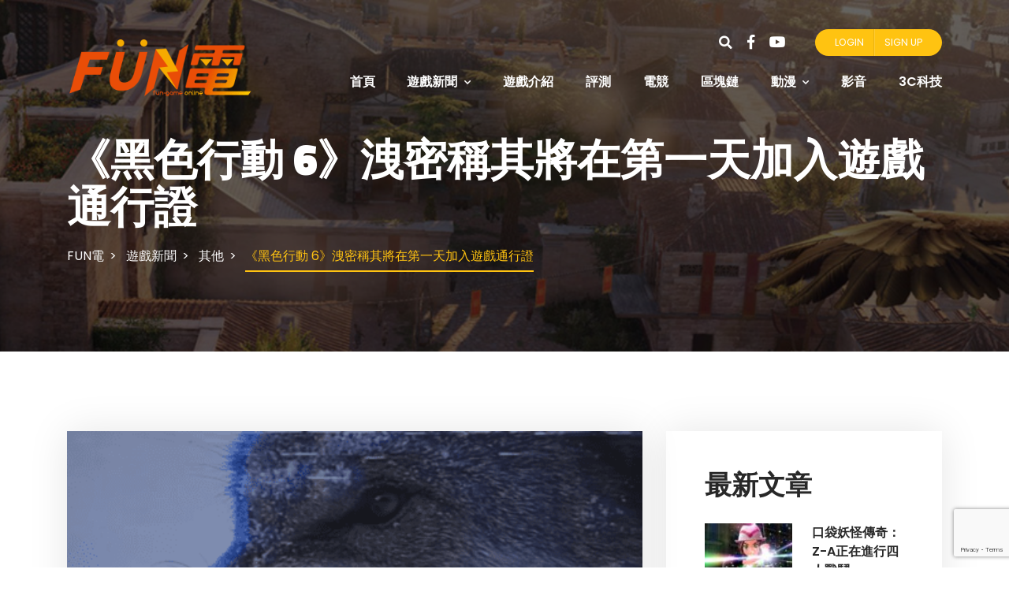

--- FILE ---
content_type: text/html; charset=UTF-8
request_url: https://www.fun-game.online/archives/33861
body_size: 20994
content:
<!DOCTYPE html>
<html lang="zh-TW">
<head>
<meta charset="UTF-8"/>
<meta http-equiv="X-UA-Compatible" content="IE=edge">
<meta name="viewport" content="width=device-width, initial-scale=1">
<link rel="profile" href="gmpg.org/xfn/11"/>
<link rel="pingback" href="https://www.fun-game.online/xmlrpc.php"/>
<meta name='robots' content='index, follow, max-image-preview:large, max-snippet:-1, max-video-preview:-1'/>
<title>《黑色行動 6》洩密稱其將在第一天加入遊戲通行證 - FUN電</title>
<meta name="description" content="使命召喚：黑色行動 6 據新洩漏的消息稱，該遊戲將在 Game Pass 上推出第一天。據報道，Game Pass 應用程式正在向一些用戶發送推播通知，提醒他們《黑色行動 6》“將於今年晚些時候的第一天登陸 Game Pass！”記者湯姆沃倫 發現 推播通知將用戶傳送至 Xbox 部落格文章 URL"/>
<link rel="canonical" href="https://www.fun-game.online/archives/33861"/>
<meta property="og:locale" content="zh_TW"/>
<meta property="og:type" content="article"/>
<meta property="og:title" content="《黑色行動 6》洩密稱其將在第一天加入遊戲通行證"/>
<meta property="og:description" content="使命召喚：黑色行動 6 據新洩漏的消息稱，該遊戲將在 Game Pass 上推出第一天。據報道，Game Pass 應用程式正在向一些用戶發送推播通知，提醒他們《黑色行動 6》“將於今年晚些時候的第一天登陸 Game Pass！”記者湯姆沃倫 發現 推播通知將用戶傳送至 Xbox 部落格文章 URL"/>
<meta property="og:url" content="https://www.fun-game.online/archives/33861"/>
<meta property="og:site_name" content="FUN電"/>
<meta property="article:publisher" content="https://www.facebook.com/fungame.online.go"/>
<meta property="article:published_time" content="2024-05-28T12:19:00+00:00"/>
<meta property="og:image" content="https://www.fun-game.online/wp-content/uploads/4309103-screenshot2024-05-28at8.30.27am.png"/>
<meta property="og:image:width" content="480"/>
<meta property="og:image:height" content="270"/>
<meta property="og:image:type" content="image/png"/>
<meta name="author" content="gamespot"/>
<meta name="twitter:card" content="summary_large_image"/>
<meta name="twitter:label1" content="作者:"/>
<meta name="twitter:data1" content="gamespot"/>
<script type="application/ld+json" class="yoast-schema-graph">{"@context":"https://schema.org","@graph":[{"@type":"Article","@id":"https://www.fun-game.online/archives/33861#article","isPartOf":{"@id":"https://www.fun-game.online/archives/33861"},"author":{"name":"gamespot","@id":"https://www.fun-game.online/#/schema/person/044a5d0499d9a355e7bb257c275e6ad4"},"headline":"《黑色行動 6》洩密稱其將在第一天加入遊戲通行證","datePublished":"2024-05-28T12:19:00+00:00","mainEntityOfPage":{"@id":"https://www.fun-game.online/archives/33861"},"wordCount":29,"publisher":{"@id":"https://www.fun-game.online/#organization"},"image":{"@id":"https://www.fun-game.online/archives/33861#primaryimage"},"thumbnailUrl":"https://www.fun-game.online/wp-content/uploads/4309103-screenshot2024-05-28at8.30.27am.png","keywords":["Game","使命召喚：黑色行動","據新洩漏的消息稱，該遊戲將在"],"articleSection":["其他","遊戲新聞"],"inLanguage":"zh-TW","copyrightYear":"2024","copyrightHolder":{"@id":"https://www.fun-game.online/#organization"}},{"@type":"WebPage","@id":"https://www.fun-game.online/archives/33861","url":"https://www.fun-game.online/archives/33861","name":"《黑色行動 6》洩密稱其將在第一天加入遊戲通行證 - FUN電","isPartOf":{"@id":"https://www.fun-game.online/#website"},"primaryImageOfPage":{"@id":"https://www.fun-game.online/archives/33861#primaryimage"},"image":{"@id":"https://www.fun-game.online/archives/33861#primaryimage"},"thumbnailUrl":"https://www.fun-game.online/wp-content/uploads/4309103-screenshot2024-05-28at8.30.27am.png","datePublished":"2024-05-28T12:19:00+00:00","description":"使命召喚：黑色行動 6 據新洩漏的消息稱，該遊戲將在 Game Pass 上推出第一天。據報道，Game Pass 應用程式正在向一些用戶發送推播通知，提醒他們《黑色行動 6》“將於今年晚些時候的第一天登陸 Game Pass！”記者湯姆沃倫 發現 推播通知將用戶傳送至 Xbox 部落格文章 URL","breadcrumb":{"@id":"https://www.fun-game.online/archives/33861#breadcrumb"},"inLanguage":"zh-TW","potentialAction":[{"@type":"ReadAction","target":["https://www.fun-game.online/archives/33861"]}]},{"@type":"ImageObject","inLanguage":"zh-TW","@id":"https://www.fun-game.online/archives/33861#primaryimage","url":"https://www.fun-game.online/wp-content/uploads/4309103-screenshot2024-05-28at8.30.27am.png","contentUrl":"https://www.fun-game.online/wp-content/uploads/4309103-screenshot2024-05-28at8.30.27am.png","width":480,"height":270},{"@type":"BreadcrumbList","@id":"https://www.fun-game.online/archives/33861#breadcrumb","itemListElement":[{"@type":"ListItem","position":1,"name":"首頁","item":"https://www.fun-game.online/"},{"@type":"ListItem","position":2,"name":"《黑色行動 6》洩密稱其將在第一天加入遊戲通行證"}]},{"@type":"WebSite","@id":"https://www.fun-game.online/#website","url":"https://www.fun-game.online/","name":"FUN電","description":"電玩、手遊、電競、區塊鏈、3C硬體等最新資訊一把抓-For Game!","publisher":{"@id":"https://www.fun-game.online/#organization"},"alternateName":"fungame","potentialAction":[{"@type":"SearchAction","target":{"@type":"EntryPoint","urlTemplate":"https://www.fun-game.online/?s={search_term_string}"},"query-input":{"@type":"PropertyValueSpecification","valueRequired":true,"valueName":"search_term_string"}}],"inLanguage":"zh-TW"},{"@type":"Organization","@id":"https://www.fun-game.online/#organization","name":"FUN電","url":"https://www.fun-game.online/","logo":{"@type":"ImageObject","inLanguage":"zh-TW","@id":"https://www.fun-game.online/#/schema/logo/image/","url":"https://www.fun-game.online/wp-content/uploads/2023/01/LOGO-288X100.png","contentUrl":"https://www.fun-game.online/wp-content/uploads/2023/01/LOGO-288X100.png","width":288,"height":100,"caption":"FUN電"},"image":{"@id":"https://www.fun-game.online/#/schema/logo/image/"},"sameAs":["https://www.facebook.com/fungame.online.go"],"description":"歡迎來到 Fun電，這是一個提供豐富遊戲資訊和新聞的網站。Fun電 主要針對電玩、手遊、tv掌機、電競、區塊鏈、動漫、3C科技等領域，提供玩家們最新的遊戲消息和最精彩的遊戲介紹。 在Fun電上，你可以找到最新上線的熱門遊戲、遊戲評測、攻略和玩家心得分享。我們也會分享最新的遊戲產品資訊，例如電玩機種、手機和平板等，讓玩家們能夠了解市場上最新的科技產品。","email":"service@fun-game.online"},{"@type":"Person","@id":"https://www.fun-game.online/#/schema/person/044a5d0499d9a355e7bb257c275e6ad4","name":"gamespot","image":{"@type":"ImageObject","inLanguage":"zh-TW","@id":"https://www.fun-game.online/#/schema/person/image/","url":"https://secure.gravatar.com/avatar/106b60e421a4355f552eb27eb15c6007?s=96&d=mm&r=g","contentUrl":"https://secure.gravatar.com/avatar/106b60e421a4355f552eb27eb15c6007?s=96&d=mm&r=g","caption":"gamespot"},"url":"https://www.fun-game.online/archives/author/gamespot"}]}</script>
<link rel='dns-prefetch' href='//www.googletagmanager.com'/>
<link rel='dns-prefetch' href='//stats.wp.com'/>
<link rel='dns-prefetch' href='//fonts.googleapis.com'/>
<link rel='preconnect' href='//c0.wp.com'/>
<script src="//www.googletagmanager.com/gtag/js?id=G-M15Q1MY9LE" data-cfasync="false" data-wpfc-render="false" async></script>
<script data-cfasync="false" data-wpfc-render="false">var mi_version='9.7.0';
var mi_track_user=true;
var mi_no_track_reason='';
var MonsterInsightsDefaultLocations={"page_location":"https:\/\/www.fun-game.online\/archives\/33861\/"};
if(typeof MonsterInsightsPrivacyGuardFilter==='function'){
var MonsterInsightsLocations=(typeof MonsterInsightsExcludeQuery==='object') ? MonsterInsightsPrivacyGuardFilter(MonsterInsightsExcludeQuery):MonsterInsightsPrivacyGuardFilter(MonsterInsightsDefaultLocations);
}else{
var MonsterInsightsLocations=(typeof MonsterInsightsExcludeQuery==='object') ? MonsterInsightsExcludeQuery:MonsterInsightsDefaultLocations;
}
var disableStrs=[
'ga-disable-G-M15Q1MY9LE',
];
function __gtagTrackerIsOptedOut(){
for (var index=0; index < disableStrs.length; index++){
if(document.cookie.indexOf(disableStrs[index] + '=true') > -1){
return true;
}}
return false;
}
if(__gtagTrackerIsOptedOut()){
for (var index=0; index < disableStrs.length; index++){
window[disableStrs[index]]=true;
}}
function __gtagTrackerOptout(){
for (var index=0; index < disableStrs.length; index++){
document.cookie=disableStrs[index] + '=true; expires=Thu, 31 Dec 2099 23:59:59 UTC; path=/';
window[disableStrs[index]]=true;
}}
if('undefined'===typeof gaOptout){
function gaOptout(){
__gtagTrackerOptout();
}}
window.dataLayer=window.dataLayer||[];
window.MonsterInsightsDualTracker={
helpers: {},
trackers: {},
};
if(mi_track_user){
function __gtagDataLayer(){
dataLayer.push(arguments);
}
function __gtagTracker(type, name, parameters){
if(!parameters){
parameters={};}
if(parameters.send_to){
__gtagDataLayer.apply(null, arguments);
return;
}
if(type==='event'){
parameters.send_to=monsterinsights_frontend.v4_id;
var hookName=name;
if(typeof parameters['event_category']!=='undefined'){
hookName=parameters['event_category'] + ':' + name;
}
if(typeof MonsterInsightsDualTracker.trackers[hookName]!=='undefined'){
MonsterInsightsDualTracker.trackers[hookName](parameters);
}else{
__gtagDataLayer('event', name, parameters);
}}else{
__gtagDataLayer.apply(null, arguments);
}}
__gtagTracker('js', new Date());
__gtagTracker('set', {
'developer_id.dZGIzZG': true,
});
if(MonsterInsightsLocations.page_location){
__gtagTracker('set', MonsterInsightsLocations);
}
__gtagTracker('config', 'G-M15Q1MY9LE', {"forceSSL":"true","link_attribution":"true"});
window.gtag=__gtagTracker;										(function (){
var noopfn=function (){
return null;
};
var newtracker=function (){
return new Tracker();
};
var Tracker=function (){
return null;
};
var p=Tracker.prototype;
p.get=noopfn;
p.set=noopfn;
p.send=function (){
var args=Array.prototype.slice.call(arguments);
args.unshift('send');
__gaTracker.apply(null, args);
};
var __gaTracker=function (){
var len=arguments.length;
if(len===0){
return;
}
var f=arguments[len - 1];
if(typeof f!=='object'||f===null||typeof f.hitCallback!=='function'){
if('send'===arguments[0]){
var hitConverted, hitObject=false, action;
if('event'===arguments[1]){
if('undefined'!==typeof arguments[3]){
hitObject={
'eventAction': arguments[3],
'eventCategory': arguments[2],
'eventLabel': arguments[4],
'value': arguments[5] ? arguments[5]:1,
}}
}
if('pageview'===arguments[1]){
if('undefined'!==typeof arguments[2]){
hitObject={
'eventAction': 'page_view',
'page_path': arguments[2],
}}
}
if(typeof arguments[2]==='object'){
hitObject=arguments[2];
}
if(typeof arguments[5]==='object'){
Object.assign(hitObject, arguments[5]);
}
if('undefined'!==typeof arguments[1].hitType){
hitObject=arguments[1];
if('pageview'===hitObject.hitType){
hitObject.eventAction='page_view';
}}
if(hitObject){
action='timing'===arguments[1].hitType ? 'timing_complete':hitObject.eventAction;
hitConverted=mapArgs(hitObject);
__gtagTracker('event', action, hitConverted);
}}
return;
}
function mapArgs(args){
var arg, hit={};
var gaMap={
'eventCategory': 'event_category',
'eventAction': 'event_action',
'eventLabel': 'event_label',
'eventValue': 'event_value',
'nonInteraction': 'non_interaction',
'timingCategory': 'event_category',
'timingVar': 'name',
'timingValue': 'value',
'timingLabel': 'event_label',
'page': 'page_path',
'location': 'page_location',
'title': 'page_title',
'referrer':'page_referrer',
};
for (arg in args){
if(!(!args.hasOwnProperty(arg)||!gaMap.hasOwnProperty(arg))){
hit[gaMap[arg]]=args[arg];
}else{
hit[arg]=args[arg];
}}
return hit;
}
try {
f.hitCallback();
} catch (ex){
}};
__gaTracker.create=newtracker;
__gaTracker.getByName=newtracker;
__gaTracker.getAll=function (){
return [];
};
__gaTracker.remove=noopfn;
__gaTracker.loaded=true;
window['__gaTracker']=__gaTracker;
})();
}else{
console.log("");
(function (){
function __gtagTracker(){
return null;
}
window['__gtagTracker']=__gtagTracker;
window['gtag']=__gtagTracker;
})();
}</script>
<link rel='stylesheet' id='wp-block-library-css' href='https://c0.wp.com/c/6.6.1/wp-includes/css/dist/block-library/style.min.css' type='text/css' media='all'/>
<link rel='stylesheet' id='mediaelement-css' href='https://c0.wp.com/c/6.6.1/wp-includes/js/mediaelement/mediaelementplayer-legacy.min.css' type='text/css' media='all'/>
<link rel='stylesheet' id='wp-mediaelement-css' href='https://c0.wp.com/c/6.6.1/wp-includes/js/mediaelement/wp-mediaelement.min.css' type='text/css' media='all'/>
<style id='jetpack-sharing-buttons-style-inline-css'>.jetpack-sharing-buttons__services-list{display:flex;flex-direction:row;flex-wrap:wrap;gap:0;list-style-type:none;margin:5px;padding:0}.jetpack-sharing-buttons__services-list.has-small-icon-size{font-size:12px}.jetpack-sharing-buttons__services-list.has-normal-icon-size{font-size:16px}.jetpack-sharing-buttons__services-list.has-large-icon-size{font-size:24px}.jetpack-sharing-buttons__services-list.has-huge-icon-size{font-size:36px}@media print{.jetpack-sharing-buttons__services-list{display:none!important}}.editor-styles-wrapper .wp-block-jetpack-sharing-buttons{gap:0;padding-inline-start:0}ul.jetpack-sharing-buttons__services-list.has-background{padding:1.25em 2.375em}</style>
<style id='classic-theme-styles-inline-css'>.wp-block-button__link{color:#fff;background-color:#32373c;border-radius:9999px;box-shadow:none;text-decoration:none;padding:calc(.667em + 2px) calc(1.333em + 2px);font-size:1.125em}.wp-block-file__button{background:#32373c;color:#fff;text-decoration:none}</style>
<style id='global-styles-inline-css'>:root{--wp--preset--aspect-ratio--square:1;--wp--preset--aspect-ratio--4-3:4/3;--wp--preset--aspect-ratio--3-4:3/4;--wp--preset--aspect-ratio--3-2:3/2;--wp--preset--aspect-ratio--2-3:2/3;--wp--preset--aspect-ratio--16-9:16/9;--wp--preset--aspect-ratio--9-16:9/16;--wp--preset--color--black:#000000;--wp--preset--color--cyan-bluish-gray:#abb8c3;--wp--preset--color--white:#ffffff;--wp--preset--color--pale-pink:#f78da7;--wp--preset--color--vivid-red:#cf2e2e;--wp--preset--color--luminous-vivid-orange:#ff6900;--wp--preset--color--luminous-vivid-amber:#fcb900;--wp--preset--color--light-green-cyan:#7bdcb5;--wp--preset--color--vivid-green-cyan:#00d084;--wp--preset--color--pale-cyan-blue:#8ed1fc;--wp--preset--color--vivid-cyan-blue:#0693e3;--wp--preset--color--vivid-purple:#9b51e0;--wp--preset--gradient--vivid-cyan-blue-to-vivid-purple:linear-gradient(135deg,rgba(6,147,227,1) 0%,rgb(155,81,224) 100%);--wp--preset--gradient--light-green-cyan-to-vivid-green-cyan:linear-gradient(135deg,rgb(122,220,180) 0%,rgb(0,208,130) 100%);--wp--preset--gradient--luminous-vivid-amber-to-luminous-vivid-orange:linear-gradient(135deg,rgba(252,185,0,1) 0%,rgba(255,105,0,1) 100%);--wp--preset--gradient--luminous-vivid-orange-to-vivid-red:linear-gradient(135deg,rgba(255,105,0,1) 0%,rgb(207,46,46) 100%);--wp--preset--gradient--very-light-gray-to-cyan-bluish-gray:linear-gradient(135deg,rgb(238,238,238) 0%,rgb(169,184,195) 100%);--wp--preset--gradient--cool-to-warm-spectrum:linear-gradient(135deg,rgb(74,234,220) 0%,rgb(151,120,209) 20%,rgb(207,42,186) 40%,rgb(238,44,130) 60%,rgb(251,105,98) 80%,rgb(254,248,76) 100%);--wp--preset--gradient--blush-light-purple:linear-gradient(135deg,rgb(255,206,236) 0%,rgb(152,150,240) 100%);--wp--preset--gradient--blush-bordeaux:linear-gradient(135deg,rgb(254,205,165) 0%,rgb(254,45,45) 50%,rgb(107,0,62) 100%);--wp--preset--gradient--luminous-dusk:linear-gradient(135deg,rgb(255,203,112) 0%,rgb(199,81,192) 50%,rgb(65,88,208) 100%);--wp--preset--gradient--pale-ocean:linear-gradient(135deg,rgb(255,245,203) 0%,rgb(182,227,212) 50%,rgb(51,167,181) 100%);--wp--preset--gradient--electric-grass:linear-gradient(135deg,rgb(202,248,128) 0%,rgb(113,206,126) 100%);--wp--preset--gradient--midnight:linear-gradient(135deg,rgb(2,3,129) 0%,rgb(40,116,252) 100%);--wp--preset--font-size--small:13px;--wp--preset--font-size--medium:20px;--wp--preset--font-size--large:36px;--wp--preset--font-size--x-large:42px;--wp--preset--spacing--20:0.44rem;--wp--preset--spacing--30:0.67rem;--wp--preset--spacing--40:1rem;--wp--preset--spacing--50:1.5rem;--wp--preset--spacing--60:2.25rem;--wp--preset--spacing--70:3.38rem;--wp--preset--spacing--80:5.06rem;--wp--preset--shadow--natural:6px 6px 9px rgba(0, 0, 0, 0.2);--wp--preset--shadow--deep:12px 12px 50px rgba(0, 0, 0, 0.4);--wp--preset--shadow--sharp:6px 6px 0px rgba(0, 0, 0, 0.2);--wp--preset--shadow--outlined:6px 6px 0px -3px rgba(255, 255, 255, 1), 6px 6px rgba(0, 0, 0, 1);--wp--preset--shadow--crisp:6px 6px 0px rgba(0, 0, 0, 1);}:where(.is-layout-flex){gap:0.5em;}:where(.is-layout-grid){gap:0.5em;}body .is-layout-flex{display:flex;}.is-layout-flex{flex-wrap:wrap;align-items:center;}.is-layout-flex > :is(*, div){margin:0;}body .is-layout-grid{display:grid;}.is-layout-grid > :is(*, div){margin:0;}:where(.wp-block-columns.is-layout-flex){gap:2em;}:where(.wp-block-columns.is-layout-grid){gap:2em;}:where(.wp-block-post-template.is-layout-flex){gap:1.25em;}:where(.wp-block-post-template.is-layout-grid){gap:1.25em;}.has-black-color{color:var(--wp--preset--color--black) !important;}.has-cyan-bluish-gray-color{color:var(--wp--preset--color--cyan-bluish-gray) !important;}.has-white-color{color:var(--wp--preset--color--white) !important;}.has-pale-pink-color{color:var(--wp--preset--color--pale-pink) !important;}.has-vivid-red-color{color:var(--wp--preset--color--vivid-red) !important;}.has-luminous-vivid-orange-color{color:var(--wp--preset--color--luminous-vivid-orange) !important;}.has-luminous-vivid-amber-color{color:var(--wp--preset--color--luminous-vivid-amber) !important;}.has-light-green-cyan-color{color:var(--wp--preset--color--light-green-cyan) !important;}.has-vivid-green-cyan-color{color:var(--wp--preset--color--vivid-green-cyan) !important;}.has-pale-cyan-blue-color{color:var(--wp--preset--color--pale-cyan-blue) !important;}.has-vivid-cyan-blue-color{color:var(--wp--preset--color--vivid-cyan-blue) !important;}.has-vivid-purple-color{color:var(--wp--preset--color--vivid-purple) !important;}.has-black-background-color{background-color:var(--wp--preset--color--black) !important;}.has-cyan-bluish-gray-background-color{background-color:var(--wp--preset--color--cyan-bluish-gray) !important;}.has-white-background-color{background-color:var(--wp--preset--color--white) !important;}.has-pale-pink-background-color{background-color:var(--wp--preset--color--pale-pink) !important;}.has-vivid-red-background-color{background-color:var(--wp--preset--color--vivid-red) !important;}.has-luminous-vivid-orange-background-color{background-color:var(--wp--preset--color--luminous-vivid-orange) !important;}.has-luminous-vivid-amber-background-color{background-color:var(--wp--preset--color--luminous-vivid-amber) !important;}.has-light-green-cyan-background-color{background-color:var(--wp--preset--color--light-green-cyan) !important;}.has-vivid-green-cyan-background-color{background-color:var(--wp--preset--color--vivid-green-cyan) !important;}.has-pale-cyan-blue-background-color{background-color:var(--wp--preset--color--pale-cyan-blue) !important;}.has-vivid-cyan-blue-background-color{background-color:var(--wp--preset--color--vivid-cyan-blue) !important;}.has-vivid-purple-background-color{background-color:var(--wp--preset--color--vivid-purple) !important;}.has-black-border-color{border-color:var(--wp--preset--color--black) !important;}.has-cyan-bluish-gray-border-color{border-color:var(--wp--preset--color--cyan-bluish-gray) !important;}.has-white-border-color{border-color:var(--wp--preset--color--white) !important;}.has-pale-pink-border-color{border-color:var(--wp--preset--color--pale-pink) !important;}.has-vivid-red-border-color{border-color:var(--wp--preset--color--vivid-red) !important;}.has-luminous-vivid-orange-border-color{border-color:var(--wp--preset--color--luminous-vivid-orange) !important;}.has-luminous-vivid-amber-border-color{border-color:var(--wp--preset--color--luminous-vivid-amber) !important;}.has-light-green-cyan-border-color{border-color:var(--wp--preset--color--light-green-cyan) !important;}.has-vivid-green-cyan-border-color{border-color:var(--wp--preset--color--vivid-green-cyan) !important;}.has-pale-cyan-blue-border-color{border-color:var(--wp--preset--color--pale-cyan-blue) !important;}.has-vivid-cyan-blue-border-color{border-color:var(--wp--preset--color--vivid-cyan-blue) !important;}.has-vivid-purple-border-color{border-color:var(--wp--preset--color--vivid-purple) !important;}.has-vivid-cyan-blue-to-vivid-purple-gradient-background{background:var(--wp--preset--gradient--vivid-cyan-blue-to-vivid-purple) !important;}.has-light-green-cyan-to-vivid-green-cyan-gradient-background{background:var(--wp--preset--gradient--light-green-cyan-to-vivid-green-cyan) !important;}.has-luminous-vivid-amber-to-luminous-vivid-orange-gradient-background{background:var(--wp--preset--gradient--luminous-vivid-amber-to-luminous-vivid-orange) !important;}.has-luminous-vivid-orange-to-vivid-red-gradient-background{background:var(--wp--preset--gradient--luminous-vivid-orange-to-vivid-red) !important;}.has-very-light-gray-to-cyan-bluish-gray-gradient-background{background:var(--wp--preset--gradient--very-light-gray-to-cyan-bluish-gray) !important;}.has-cool-to-warm-spectrum-gradient-background{background:var(--wp--preset--gradient--cool-to-warm-spectrum) !important;}.has-blush-light-purple-gradient-background{background:var(--wp--preset--gradient--blush-light-purple) !important;}.has-blush-bordeaux-gradient-background{background:var(--wp--preset--gradient--blush-bordeaux) !important;}.has-luminous-dusk-gradient-background{background:var(--wp--preset--gradient--luminous-dusk) !important;}.has-pale-ocean-gradient-background{background:var(--wp--preset--gradient--pale-ocean) !important;}.has-electric-grass-gradient-background{background:var(--wp--preset--gradient--electric-grass) !important;}.has-midnight-gradient-background{background:var(--wp--preset--gradient--midnight) !important;}.has-small-font-size{font-size:var(--wp--preset--font-size--small) !important;}.has-medium-font-size{font-size:var(--wp--preset--font-size--medium) !important;}.has-large-font-size{font-size:var(--wp--preset--font-size--large) !important;}.has-x-large-font-size{font-size:var(--wp--preset--font-size--x-large) !important;}:where(.wp-block-post-template.is-layout-flex){gap:1.25em;}:where(.wp-block-post-template.is-layout-grid){gap:1.25em;}:where(.wp-block-columns.is-layout-flex){gap:2em;}:where(.wp-block-columns.is-layout-grid){gap:2em;}:root :where(.wp-block-pullquote){font-size:1.5em;line-height:1.6;}</style>
<style id='age-gate-custom-inline-css'>:root{--ag-background-color:rgba(0,0,0,1);--ag-background-image-position:center center;--ag-background-image-opacity:1;--ag-form-background:rgba(255,255,255,1);--ag-text-color:#cc0000;--ag-blur:5px;}</style>
<link rel='stylesheet' id='age-gate-css' href='//www.fun-game.online/wp-content/cache/wpfc-minified/zalwr7d/7rdfd.css' type='text/css' media='all'/>
<style id='age-gate-options-inline-css'>:root{--ag-background-color:rgba(0,0,0,1);--ag-background-image-position:center center;--ag-background-image-opacity:1;--ag-form-background:rgba(255,255,255,1);--ag-text-color:#cc0000;--ag-blur:5px;}</style>
<link rel='stylesheet' id='bbp-default-css' href='//www.fun-game.online/wp-content/cache/wpfc-minified/1yoko71q/7rdfd.css' type='text/css' media='all'/>
<style>.wpcf7 .screen-reader-response{position:absolute;overflow:hidden;clip:rect(1px, 1px, 1px, 1px);clip-path:inset(50%);height:1px;width:1px;margin:-1px;padding:0;border:0;word-wrap:normal !important;}
.wpcf7 form .wpcf7-response-output{margin:2em 0.5em 1em;padding:0.2em 1em;border:2px solid #00a0d2;}
.wpcf7 form.init .wpcf7-response-output, .wpcf7 form.resetting .wpcf7-response-output, .wpcf7 form.submitting .wpcf7-response-output{display:none;}
.wpcf7 form.sent .wpcf7-response-output{border-color:#46b450;}
.wpcf7 form.failed .wpcf7-response-output, .wpcf7 form.aborted .wpcf7-response-output{border-color:#dc3232;}
.wpcf7 form.spam .wpcf7-response-output{border-color:#f56e28;}
.wpcf7 form.invalid .wpcf7-response-output, .wpcf7 form.unaccepted .wpcf7-response-output, .wpcf7 form.payment-required .wpcf7-response-output{border-color:#ffb900;}
.wpcf7-form-control-wrap{position:relative;}
.wpcf7-not-valid-tip{color:#dc3232;font-size:1em;font-weight:normal;display:block;}
.use-floating-validation-tip .wpcf7-not-valid-tip{position:relative;top:-2ex;left:1em;z-index:100;border:1px solid #dc3232;background:#fff;padding:.2em .8em;width:24em;}
.wpcf7-list-item{display:inline-block;margin:0 0 0 1em;}
.wpcf7-list-item-label::before, .wpcf7-list-item-label::after{content:" ";}
.wpcf7-spinner{visibility:hidden;display:inline-block;background-color:#23282d;opacity:0.75;width:24px;height:24px;border:none;border-radius:100%;padding:0;margin:0 24px;position:relative;}
form.submitting .wpcf7-spinner{visibility:visible;}
.wpcf7-spinner::before{content:'';position:absolute;background-color:#fbfbfc;top:4px;left:4px;width:6px;height:6px;border:none;border-radius:100%;transform-origin:8px 8px;animation-name:spin;animation-duration:1000ms;animation-timing-function:linear;animation-iteration-count:infinite;}
@media (prefers-reduced-motion: reduce) {
.wpcf7-spinner::before{animation-name:blink;animation-duration:2000ms;}
}
@keyframes spin {
from{transform:rotate(0deg);}
to{transform:rotate(360deg);}
}
@keyframes blink {
from{opacity:0;}
50%{opacity:1;}
to{opacity:0;}
}
.wpcf7 [inert]{opacity:0.5;}
.wpcf7 input[type="file"]{cursor:pointer;}
.wpcf7 input[type="file"]:disabled{cursor:default;}
.wpcf7 .wpcf7-submit:disabled{cursor:not-allowed;}
.wpcf7 input[type="url"],
.wpcf7 input[type="email"],
.wpcf7 input[type="tel"]{direction:ltr;}
.wpcf7-reflection > output{display:list-item;list-style:none;}
.wpcf7-reflection > output[hidden]{display:none;}</style>
<link rel='stylesheet' id='dashicons-css' href='https://c0.wp.com/c/6.6.1/wp-includes/css/dashicons.min.css' type='text/css' media='all'/>
<style>#to_top_scrollup{background-color:#000;-webkit-border-radius:5%;-moz-border-radius:5%;border-radius:5%;box-sizing:content-box;bottom:20px;color:#fff;cursor:pointer;display:none;font-size:32px;font-weight:normal;height:32px;opacity:0.5;padding:5px;position:fixed;right:20px;text-align:center;text-decoration:none;vertical-align:middle;width:32px;z-index:9999;}
#to_top_scrollup img{width:100%;}
.screen-reader-text{clip:rect(1px, 1px, 1px, 1px);height:1px;overflow:hidden;position:absolute !important;width:1px;word-wrap:normal !important;}</style>
<link rel='stylesheet' id='ppress-frontend-css' href='//www.fun-game.online/wp-content/cache/wpfc-minified/6nxytgap/7rdfd.css' type='text/css' media='all'/>
<link rel='stylesheet' id='ppress-flatpickr-css' href='//www.fun-game.online/wp-content/cache/wpfc-minified/2qvtzljz/7rdfd.css' type='text/css' media='all'/>
<link rel='stylesheet' id='ppress-select2-css' href='//www.fun-game.online/wp-content/cache/wpfc-minified/7z536ia0/7rdfd.css' type='text/css' media='all'/>
<style></style>
<link rel='stylesheet' id='bootstrap-css' href='//www.fun-game.online/wp-content/cache/wpfc-minified/f30v37cw/7rdfc.css' type='text/css' media='all'/>
<link rel='stylesheet' id='rivendell-css' href='//www.fun-game.online/wp-content/cache/wpfc-minified/g0crousb/7rdfc.css' type='text/css' media='all'/>
<style>@charset "UTF-8";
@media(max-width:820px){
.cloux-video-carousel .item .video > iframe{width:100% !important;height:315px;}
}</style>
<link rel='stylesheet' id='prettyphoto-css' href='//www.fun-game.online/wp-content/cache/wpfc-minified/7bn63qx5/2s6aa.css' type='text/css' media='all'/>
<link rel='stylesheet' id='fontawesome-css' href='//www.fun-game.online/wp-content/cache/wpfc-minified/9j2czyo4/7rdfc.css' type='text/css' media='all'/>
<link rel='stylesheet' id='scrollbar-css' href='//www.fun-game.online/wp-content/cache/wpfc-minified/1qy51r02/7rdfc.css' type='text/css' media='all'/>
<link rel='stylesheet' id='select-css' href='//www.fun-game.online/wp-content/cache/wpfc-minified/12vfc7vm/7rdfc.css' type='text/css' media='all'/>
<link rel='stylesheet' id='plyr-io-css' href='//www.fun-game.online/wp-content/cache/wpfc-minified/21pw93le/7rdfb.css' type='text/css' media='all'/>
<style>.slick-list,.slick-slider,.slick-track{position:relative;display:block}.slick-loading .slick-slide,.slick-loading .slick-track{visibility:hidden}.slick-slider{box-sizing:border-box;-webkit-user-select:none;-moz-user-select:none;-ms-user-select:none;user-select:none;-webkit-touch-callout:none;-khtml-user-select:none;-ms-touch-action:pan-y;touch-action:pan-y;-webkit-tap-highlight-color:transparent}.slick-list{overflow:hidden;margin:0;padding:0}.slick-list:focus{outline:0}.slick-list.dragging{cursor:pointer;cursor:hand}.slick-slider .slick-list,.slick-slider .slick-track{-webkit-transform:translate3d(0,0,0);-moz-transform:translate3d(0,0,0);-ms-transform:translate3d(0,0,0);-o-transform:translate3d(0,0,0);transform:translate3d(0,0,0)}.slick-track{top:0;left:0;margin-left:auto;margin-right:auto}.slick-track:after,.slick-track:before{display:table;content:''}.slick-track:after{clear:both}.slick-slide{display:none;float:left;height:100%;min-height:1px}[dir=rtl] .slick-slide{float:right}.slick-slide img{display:block}.slick-slide.slick-loading img{display:none}.slick-slide.dragging img{pointer-events:none}.slick-initialized .slick-slide{display:block}.slick-vertical .slick-slide{display:block;height:auto;border:1px solid transparent}.slick-arrow.slick-hidden{display:none}</style>
<style>@charset "UTF-8";
@media(max-width:820px){
.cloux-video-carousel .item .video > iframe{width:100% !important;height:315px;}
}</style>
<style></style>
<style id='cloux-custom-inline-css'>body, .cloux-title.style-3, .cloux-theme.wpb-js-composer .vc_tta.vc_general .vc_tta-panel-title{font-family:'Poppins';}
h1, h2, h3, h4, h5, h6, .logo .site-logo-texted, .cloux-title, .post-style-1 .title, .post-style-2 .title, .post-style-3 .title, .cloux-comments .comment-list ol li .comment-content .comment-author, .post-review ul.main-review > li > .content > .text > .title, .game-review > ul > li .wrap .title, .game-price-item .title, .cloux-game-slider .title, .game-style-1 .content .title, .banner-box .main-title, .game-style-2 .content .title, .game-style-3 .content .title, .cloux-mailchimp.style-1 .title, .cloux-mailchimp.style-2 .title, .cloux-content-box .title, .cloux-game-search.style-1 .title, .cloux-game-search.style-2 .title, .cloux-game-search.style-3 .title, .product-style-1 .title, .product-style-2 .title, .cloux-game-carousel .wrap .title, .cloux-content-slider .title, .cloux-character-box .characters > .item > .image .name, .cloux-character-box .characters > .item .cloux-modal .name, .cloux-achievement-list.style-1 .number, .cloux-achievement-list.style-2 .number, .cloux-achievement-list.style-1 .content .title, .cloux-achievement-list.style-2 .content .title, .cloux-achievement-list.style-3 .content .title, .cloux-achievement-list.style-4, .cloux-esport-players .player-list > .item > .image .username-wrapper, .cloux-esport-players .player-list > .item .cloux-modal .username, .fixture.fixture-style-1  > .wrap > .left > .games ul, .fixture.fixture-style-1  > .wrap > .left > .title, .fixture.fixture-style-1  > .wrap > .left > .links, .fixture.fixture-style-1  > .wrap > .right > .score-date > .score, .fixture.fixture-style-1  > .wrap > .right > .team, .esport-player-single-username, .woocommerce div.product .comment-reply-title, .cloux-service-box .title{font-family:'Titillium Web';}
.upload-input, .select2-dropdown, .select2-search--dropdown .select2-search__field, .select2-container--default .select2-search--dropdown .select2-search__field, .select2-container--default .select2-selection--single, #add_payment_method table.cart td.actions .coupon .input-text, .woocommerce-cart table.cart td.actions .coupon .input-text, .woocommerce-checkout table.cart td.actions .coupon .input-text, #bbpress-forums #bbp-your-profile fieldset input, #bbpress-forums #bbp-your-profile fieldset textarea, .custom-file-control, input[type="email"], input[type="number"], input[type="password"], input[type="tel"], input[type="url"], input[type="text"], input[type="time"], input[type="week"], input[type="search"], input[type="month"], input[type="datetime"], input[type="date"], textarea, textarea.form-control, select, .woocommerce form .form-row .select2-container .select2-choice, .form-control, div.cs-select, .cs-select{color:#000000;}
input::-webkit-input-placeholder{color:#b1b1b1;}
input::-moz-placeholder{color:#b1b1b1;}
input:-ms-input-placeholder{color:#b1b1b1;}
input:-moz-placeholder{color:#b1b1b1;}
textarea::-webkit-input-placeholder{color:#b1b1b1;}
textarea::-moz-placeholder{color:#b1b1b1;}
textarea:-ms-input-placeholder{color:#b1b1b1;}
textarea:-moz-placeholder{color:#b1b1b1;}
select::-webkit-input-placeholder{color:#b1b1b1;}
select::-moz-placeholder{color:#b1b1b1;}
select:-ms-input-placeholder{color:#b1b1b1;}
select:-moz-placeholder{color:#b1b1b1;}
html{font-size:16px;}
.upload-input, .select2-dropdown, .select2-search--dropdown .select2-search__field, .select2-container--default .select2-search--dropdown .select2-search__field, .select2-container--default .select2-selection--single, #add_payment_method table.cart td.actions .coupon .input-text, .woocommerce-cart table.cart td.actions .coupon .input-text, .woocommerce-checkout table.cart td.actions .coupon .input-text, #bbpress-forums #bbp-your-profile fieldset input, #bbpress-forums #bbp-your-profile fieldset textarea, .custom-file-control, input[type="email"], input[type="number"], input[type="password"], input[type="tel"], input[type="url"], input[type="text"], input[type="time"], input[type="week"], input[type="search"], input[type="month"], input[type="datetime"], input[type="date"], textarea, textarea.form-control, select, .woocommerce form .form-row .select2-container .select2-choice, .form-control, div.cs-select, .cs-select{font-size:1rem;}</style>
<script data-cfasync="false" data-wpfc-render="false" id='monsterinsights-frontend-script-js-extra'>var monsterinsights_frontend={"js_events_tracking":"true","download_extensions":"doc,pdf,ppt,zip,xls,docx,pptx,xlsx","inbound_paths":"[{\"path\":\"\\\/go\\\/\",\"label\":\"affiliate\"},{\"path\":\"\\\/recommend\\\/\",\"label\":\"affiliate\"}]","home_url":"https:\/\/www.fun-game.online","hash_tracking":"false","v4_id":"G-M15Q1MY9LE"};</script>
<script src="https://www.googletagmanager.com/gtag/js?id=GT-TQVFL7D" id="google_gtagjs-js" async></script>
<link rel='shortlink' href='https://www.fun-game.online/?p=33861'/>
<link rel="alternate" title="oEmbed (JSON)" type="application/json+oembed" href="https://www.fun-game.online/wp-json/oembed/1.0/embed?url=https%3A%2F%2Fwww.fun-game.online%2Farchives%2F33861"/>
<link rel="alternate" title="oEmbed (XML)" type="text/xml+oembed" href="https://www.fun-game.online/wp-json/oembed/1.0/embed?url=https%3A%2F%2Fwww.fun-game.online%2Farchives%2F33861&#038;format=xml"/>
<meta name="generator" content="Site Kit by Google 1.159.0"/>	<style>img#wpstats{display:none}</style>
<meta name="generator" content="Powered by WPBakery Page Builder - drag and drop page builder for WordPress."/>
<link rel="icon" href="https://www.fun-game.online/wp-content/uploads/2023/01/cropped-512-1-32x32.png" sizes="32x32"/>
<link rel="icon" href="https://www.fun-game.online/wp-content/uploads/2023/01/cropped-512-1-192x192.png" sizes="192x192"/>
<link rel="apple-touch-icon" href="https://www.fun-game.online/wp-content/uploads/2023/01/cropped-512-1-180x180.png"/>
<meta name="msapplication-TileImage" content="https://www.fun-game.online/wp-content/uploads/2023/01/cropped-512-1-270x270.png"/>
<style id="wp-custom-css">@media(max-width:480px){
h2.post-title{font-size:1.5em;}
div.wpb_wrapper{margin-top:60px;}
.cloux-mobile-header > .main-wrap > .logo img{height:2.5rem;}
.game-image-carousel-nav,.slick-arrow{display:none;}
}
.cloux-header.style-2 .cloux-navbar.style-1 .navbar-menu > li > .nav-link, .cloux-header.style-2 .cloux-navbar.style-1 .navbar-menu > li > .nav-link:visited{font-size:1.2rem;font-weight:600;}
.cloux-footer .copyright .copyright-content .copyright-logo img{height:3rem;}</style>
<style>#to_top_scrollup{right:20px;bottom:70px;}</style><noscript><style>.wpb_animate_when_almost_visible{opacity:1;}</style></noscript>	</head>
<body class="post-template-default single single-post postid-33861 single-format-standard cloux-theme wpb-js-composer js-comp-ver-7.9 vc_responsive">
<div class="loader-wrapper loader-style-4">
<div class="sk-fading-circle">
<div class="sk-circle1 sk-circle"></div><div class="sk-circle2 sk-circle"></div><div class="sk-circle3 sk-circle"></div><div class="sk-circle4 sk-circle"></div><div class="sk-circle5 sk-circle"></div><div class="sk-circle6 sk-circle"></div><div class="sk-circle7 sk-circle"></div><div class="sk-circle8 sk-circle"></div><div class="sk-circle9 sk-circle"></div><div class="sk-circle10 sk-circle"></div><div class="sk-circle11 sk-circle"></div><div class="sk-circle12 sk-circle"></div></div></div><div class="cloux-mobile-header"><div class="main-wrap"><div class="logo"><a href="https://www.fun-game.online/" class="site-logo" title="FUN電"><img alt="FUN電" src="https://www.fun-game.online/wp-content/uploads/2023/01/LOGO-288X100.png" height="100"width="237"/></a></div><div class="menu-icon"><span></span><span></span><span></span></div></div><div class="mobile-sidebar"><div class="overlay"></div><div class="content-wrapper"><div class="cloux-close"></div><div class="content scrollbar-outer"><div class="logo"><a href="https://www.fun-game.online/" class="site-logo" title="FUN電"><img alt="FUN電" src="https://www.fun-game.online/wp-content/uploads/2023/01/LOGO-288X100.png" height="100"width="237"/></a></div><nav class="menu"><div class="menu-main-menu-container"><ul id="menu-main-menu" class="navbar-menu"><li id="menu-item-2161" class="nav-item menu-item menu-item-type-post_type menu-item-object-page menu-item-home menu-item-2161"><a href="https://www.fun-game.online/" class="nav-link">首頁</a></li> <li id="menu-item-2149" class="nav-item menu-item menu-item-type-taxonomy menu-item-object-category current-post-ancestor current-menu-parent current-post-parent menu-item-has-children dropdown menu-item-2149" data-dropdown="dropdown"><a href="https://www.fun-game.online/archives/category/game-news" class="nav-link">遊戲新聞<i class="fas fa-chevron-down caret" aria-hidden="true"></i></a> <ul role="menu" class="dropdown-menu"> <li id="menu-item-2159" class="nav-item menu-item menu-item-type-taxonomy menu-item-object-category menu-item-2159"><a href="https://www.fun-game.online/archives/category/game-news/mobile-game" class="nav-link">手機</a></li> <li id="menu-item-2151" class="nav-item menu-item menu-item-type-taxonomy menu-item-object-category menu-item-2151"><a href="https://www.fun-game.online/archives/category/game-news/pc-game" class="nav-link">PC</a></li> <li id="menu-item-2154" class="nav-item menu-item menu-item-type-taxonomy menu-item-object-category menu-item-2154"><a href="https://www.fun-game.online/archives/category/game-news/switch" class="nav-link">Switch</a></li> <li id="menu-item-2150" class="nav-item menu-item menu-item-type-taxonomy menu-item-object-category menu-item-2150"><a href="https://www.fun-game.online/archives/category/game-news/3ds" class="nav-link">3DS</a></li> <li id="menu-item-2153" class="nav-item menu-item menu-item-type-taxonomy menu-item-object-category menu-item-2153"><a href="https://www.fun-game.online/archives/category/game-news/ps5" class="nav-link">PS5</a></li> <li id="menu-item-2152" class="nav-item menu-item menu-item-type-taxonomy menu-item-object-category menu-item-2152"><a href="https://www.fun-game.online/archives/category/game-news/ps4" class="nav-link">PS4</a></li> <li id="menu-item-2155" class="nav-item menu-item menu-item-type-taxonomy menu-item-object-category menu-item-2155"><a href="https://www.fun-game.online/archives/category/game-news/xbox-one" class="nav-link">Xbox One</a></li> <li id="menu-item-2156" class="nav-item menu-item menu-item-type-taxonomy menu-item-object-category menu-item-2156"><a href="https://www.fun-game.online/archives/category/game-news/xbox-sx" class="nav-link">Xbox SX</a></li> <li id="menu-item-2158" class="nav-item menu-item menu-item-type-taxonomy menu-item-object-category menu-item-2158"><a href="https://www.fun-game.online/archives/category/game-news/multi-platform" class="nav-link">多平台</a></li> <li id="menu-item-2163" class="nav-item menu-item menu-item-type-taxonomy menu-item-object-category current-post-ancestor current-menu-parent current-post-parent menu-item-2163"><a href="https://www.fun-game.online/archives/category/game-news/others-game" class="nav-link">其他</a></li> </ul> </li> <li id="menu-item-2335" class="nav-item menu-item menu-item-type-post_type menu-item-object-page menu-item-2335"><a href="https://www.fun-game.online/categorized-games/games-by-platforms" class="nav-link">遊戲介紹</a></li> <li id="menu-item-2148" class="nav-item menu-item menu-item-type-taxonomy menu-item-object-category menu-item-2148"><a href="https://www.fun-game.online/archives/category/reviews" class="nav-link">評測</a></li> <li id="menu-item-2160" class="nav-item menu-item menu-item-type-taxonomy menu-item-object-category menu-item-2160"><a href="https://www.fun-game.online/archives/category/gaming" class="nav-link">電競</a></li> <li id="menu-item-3542" class="nav-item menu-item menu-item-type-taxonomy menu-item-object-category menu-item-3542"><a href="https://www.fun-game.online/archives/category/game-news/blockchain" class="nav-link">區塊鏈</a></li> <li id="menu-item-2140" class="nav-item menu-item menu-item-type-taxonomy menu-item-object-category menu-item-has-children dropdown menu-item-2140" data-dropdown="dropdown"><a href="https://www.fun-game.online/archives/category/cartoon" class="nav-link">動漫<i class="fas fa-chevron-down caret" aria-hidden="true"></i></a> <ul role="menu" class="dropdown-menu"> <li id="menu-item-2142" class="nav-item menu-item menu-item-type-taxonomy menu-item-object-category menu-item-2142"><a href="https://www.fun-game.online/archives/category/cartoon/animation" class="nav-link">動畫</a></li> <li id="menu-item-2143" class="nav-item menu-item menu-item-type-taxonomy menu-item-object-category menu-item-2143"><a href="https://www.fun-game.online/archives/category/cartoon/comics" class="nav-link">漫畫</a></li> <li id="menu-item-2162" class="nav-item menu-item menu-item-type-taxonomy menu-item-object-category menu-item-2162"><a href="https://www.fun-game.online/archives/category/cartoon/others-cartoon" class="nav-link">其他</a></li> </ul> </li> <li id="menu-item-2144" class="nav-item menu-item menu-item-type-taxonomy menu-item-object-category menu-item-2144"><a href="https://www.fun-game.online/archives/category/videos" class="nav-link">影音</a></li> <li id="menu-item-2445" class="nav-item menu-item menu-item-type-taxonomy menu-item-object-category menu-item-2445"><a href="https://www.fun-game.online/archives/category/3c-tech" class="nav-link">3C科技</a></li> </ul></div></nav><div class="elements"><ul class="social-links"><li><a href="#" class="facebook" title="Facebook" target="_blank"><i class="fab fa-facebook-f"></i></a></li><li><a href="#" class="youtube" title="YouTube" target="_blank"><i class="fab fa-youtube"></i></a></li></ul><div class="user-box"><a class="login-popup" title="Login">Login</a><a class="signup-popup" title="Sign Up">Sign Up</a></div></div></div></div></div></div><header class="cloux-header style-1 position-2"><div class="container d-flex justify-content-between align-items-center"><div class="header-logo header-alternative-logo"><div class="logo"><a href="https://www.fun-game.online/" class="site-logo" title="FUN電"><img alt="FUN電" src="https://www.fun-game.online/wp-content/uploads/2023/01/LOGO-288X100.png" height="100"width="237"/></a></div></div><div class="contents"><div class="elements"><div class="search"><i class="fas fa-search open-button" aria-hidden="true"></i><div class="cloux-modal modal-search inner inner-ws"><div class="modal-color modal-color-a"></div><div class="modal-color modal-color-b"></div><div class="cloux-modal-content search-content"><div class="cloux-close"></div><div class="content-inner"><div class="cloux-title style-3 center">Search</div><form method="get" class="searchform" action="https://www.fun-game.online/">
<div class="search-form"> <input type="text" value="" placeholder="Enter the keyword..." name="s" class="searchform-text" /> <button><i class="fas fa-search" aria-hidden="true"></i></button></div></form></div></div></div></div><ul class="social-links"><li><a href="#" class="facebook" title="Facebook" target="_blank"><i class="fab fa-facebook-f"></i></a></li><li><a href="#" class="youtube" title="YouTube" target="_blank"><i class="fab fa-youtube"></i></a></li></ul><div class="user-box"><a class="login-popup" title="Login">Login</a><a class="signup-popup" title="Sign Up">Sign Up</a></div></div><nav class="cloux-navbar style-1"><div class="menu-main-menu-container"><ul id="menu-main-menu-1" class="navbar-menu"><li class="nav-item menu-item menu-item-type-post_type menu-item-object-page menu-item-home menu-item-2161"><a href="https://www.fun-game.online/" class="nav-link">首頁</a></li> <li class="nav-item menu-item menu-item-type-taxonomy menu-item-object-category current-post-ancestor current-menu-parent current-post-parent menu-item-has-children dropdown menu-item-2149" data-dropdown="dropdown"><a href="https://www.fun-game.online/archives/category/game-news" class="nav-link">遊戲新聞<i class="fas fa-chevron-down caret" aria-hidden="true"></i></a> <ul role="menu" class="dropdown-menu"> <li class="nav-item menu-item menu-item-type-taxonomy menu-item-object-category menu-item-2159"><a href="https://www.fun-game.online/archives/category/game-news/mobile-game" class="nav-link">手機</a></li> <li class="nav-item menu-item menu-item-type-taxonomy menu-item-object-category menu-item-2151"><a href="https://www.fun-game.online/archives/category/game-news/pc-game" class="nav-link">PC</a></li> <li class="nav-item menu-item menu-item-type-taxonomy menu-item-object-category menu-item-2154"><a href="https://www.fun-game.online/archives/category/game-news/switch" class="nav-link">Switch</a></li> <li class="nav-item menu-item menu-item-type-taxonomy menu-item-object-category menu-item-2150"><a href="https://www.fun-game.online/archives/category/game-news/3ds" class="nav-link">3DS</a></li> <li class="nav-item menu-item menu-item-type-taxonomy menu-item-object-category menu-item-2153"><a href="https://www.fun-game.online/archives/category/game-news/ps5" class="nav-link">PS5</a></li> <li class="nav-item menu-item menu-item-type-taxonomy menu-item-object-category menu-item-2152"><a href="https://www.fun-game.online/archives/category/game-news/ps4" class="nav-link">PS4</a></li> <li class="nav-item menu-item menu-item-type-taxonomy menu-item-object-category menu-item-2155"><a href="https://www.fun-game.online/archives/category/game-news/xbox-one" class="nav-link">Xbox One</a></li> <li class="nav-item menu-item menu-item-type-taxonomy menu-item-object-category menu-item-2156"><a href="https://www.fun-game.online/archives/category/game-news/xbox-sx" class="nav-link">Xbox SX</a></li> <li class="nav-item menu-item menu-item-type-taxonomy menu-item-object-category menu-item-2158"><a href="https://www.fun-game.online/archives/category/game-news/multi-platform" class="nav-link">多平台</a></li> <li class="nav-item menu-item menu-item-type-taxonomy menu-item-object-category current-post-ancestor current-menu-parent current-post-parent menu-item-2163"><a href="https://www.fun-game.online/archives/category/game-news/others-game" class="nav-link">其他</a></li> </ul> </li> <li class="nav-item menu-item menu-item-type-post_type menu-item-object-page menu-item-2335"><a href="https://www.fun-game.online/categorized-games/games-by-platforms" class="nav-link">遊戲介紹</a></li> <li class="nav-item menu-item menu-item-type-taxonomy menu-item-object-category menu-item-2148"><a href="https://www.fun-game.online/archives/category/reviews" class="nav-link">評測</a></li> <li class="nav-item menu-item menu-item-type-taxonomy menu-item-object-category menu-item-2160"><a href="https://www.fun-game.online/archives/category/gaming" class="nav-link">電競</a></li> <li class="nav-item menu-item menu-item-type-taxonomy menu-item-object-category menu-item-3542"><a href="https://www.fun-game.online/archives/category/game-news/blockchain" class="nav-link">區塊鏈</a></li> <li class="nav-item menu-item menu-item-type-taxonomy menu-item-object-category menu-item-has-children dropdown menu-item-2140" data-dropdown="dropdown"><a href="https://www.fun-game.online/archives/category/cartoon" class="nav-link">動漫<i class="fas fa-chevron-down caret" aria-hidden="true"></i></a> <ul role="menu" class="dropdown-menu"> <li class="nav-item menu-item menu-item-type-taxonomy menu-item-object-category menu-item-2142"><a href="https://www.fun-game.online/archives/category/cartoon/animation" class="nav-link">動畫</a></li> <li class="nav-item menu-item menu-item-type-taxonomy menu-item-object-category menu-item-2143"><a href="https://www.fun-game.online/archives/category/cartoon/comics" class="nav-link">漫畫</a></li> <li class="nav-item menu-item menu-item-type-taxonomy menu-item-object-category menu-item-2162"><a href="https://www.fun-game.online/archives/category/cartoon/others-cartoon" class="nav-link">其他</a></li> </ul> </li> <li class="nav-item menu-item menu-item-type-taxonomy menu-item-object-category menu-item-2144"><a href="https://www.fun-game.online/archives/category/videos" class="nav-link">影音</a></li> <li class="nav-item menu-item menu-item-type-taxonomy menu-item-object-category menu-item-2445"><a href="https://www.fun-game.online/archives/category/3c-tech" class="nav-link">3C科技</a></li> </ul></div></nav></div></div></header>		<div class="cloux-wrapper" id="cloux-wrapper">
<div class="cloux-page-banner style-1 position-2 header-style-1"><div class="background"></div><div class="container content"><h1>《黑色行動 6》洩密稱其將在第一天加入遊戲通行證</h1><div class="cloux-breadcrumb"><ul><li class="home"><span property="itemListElement" typeof="ListItem"><a property="item" typeof="WebPage" title="Go to FUN電." href="https://www.fun-game.online" class="home"><span property="name">FUN電</span></a><meta property="position" content="1"></span></li> <li class="taxonomy category"><span property="itemListElement" typeof="ListItem"><a property="item" typeof="WebPage" title="Go to the 遊戲新聞 分類 archives." href="https://www.fun-game.online/archives/category/game-news" class="taxonomy category"><span property="name">遊戲新聞</span></a><meta property="position" content="2"></span></li> <li class="taxonomy category"><span property="itemListElement" typeof="ListItem"><a property="item" typeof="WebPage" title="Go to the 其他 分類 archives." href="https://www.fun-game.online/archives/category/game-news/others-game" class="taxonomy category"><span property="name">其他</span></a><meta property="position" content="3"></span></li> <li class="post post-post current-item"><span property="itemListElement" typeof="ListItem"><span property="name" class="post post-post current-item">《黑色行動 6》洩密稱其將在第一天加入遊戲通行證</span><meta property="url" content="https://www.fun-game.online/archives/33861"><meta property="position" content="4"></span></li> </ul></div></div></div><div class="container main-container">			<div class="row main-row">				<div class="col-lg-8 col-md-8 col-sm-12 col-xs-12 left-layout">											
<div id="post-33861" class="post-33861 post type-post status-publish format-standard has-post-thumbnail hentry category-others-game category-game-news tag-game tag-23782 tag-23783">
<div class="single-content-wrapper">
<div class="single-content content-box">
<div class="featured-content"><img width="480" height="270" src="https://www.fun-game.online/wp-content/uploads/4309103-screenshot2024-05-28at8.30.27am.png" class="attachment-cloux-post-1 size-cloux-post-1 wp-post-image" alt="《黑色行動 6》洩密稱其將在第一天加入遊戲通行證" title="《黑色行動 6》洩密稱其將在第一天加入遊戲通行證" decoding="async" fetchpriority="high"/></div><p><a href="https://www.gamespot.com/articles/call-of-duty-2024-release-date-trailer-news/1100-6523361/">使命召喚：黑色行動 6</a> 據新洩漏的消息稱，該遊戲將在 Game Pass 上推出第一天。據報道，Game Pass 應用程式正在向一些用戶發送推播通知，提醒他們《黑色行動 6》“將於今年晚些時候的第一天登陸 Game Pass！”</p>
<p>記者湯姆沃倫 <a href="https://x.com/tomwarren/status/1795387942837612562">發現</a> 推播通知將用戶傳送至 <a href="https://news.xbox.com/en-us/2024/05/28/play-call-of-duty-black-ops-6-day-one-game-pass/">Xbox 部落格文章</a> URL 為「play-call-of-duty-black-ops-6-day-one-game-pass」。據報道，該部落格文章將於太平洋時間上午 7 點/東部時間上午 10 點發布，這也是《黑色行動 6》預告片發布的時間。</p>
<p dir="ltr">iOS / Android 上的 Xbox Game Pass 應用程式通知人們《決勝時刻：黑色行動 6》“將於今年稍後的第一天登陸 Game Pass！”看起來今天就要發佈公告了👀 <a href="https://t.co/FBRteX5Nkl">pic.twitter.com/FBRteX5Nkl</a></p>
<p>  — 湯姆沃倫 (@tomwarren) <a href="https://twitter.com/tomwarren/status/1795385251306324292?ref_src=twsrc%5Etfw">2024 年 5 月 28 日</a></p>
<p>《黑色行動 6》正在由 Treyarch 和 Raven Software 開發（在動視其他全球工作室網絡的協助下），據報導將於今年 10 月推出。據說這是有史以​​來第一款在平台上製作的《決勝時刻》遊戲 <a href="https://www.gamespot.com/articles/call-of-duty-2024-release-date-trailer-news/1100-6523361/">四年開發週期</a>，並且期望很高。</p>
<p>微軟的所有第一方遊戲都透過 Game Pass 發布，但是 <a href="https://www.gamespot.com/articles/cod-on-game-pass-is-not-guaranteed-microsoft-having-internal-debates-about-it-report/1100-6523291/">許多人想知道既然微軟擁有了《決勝時刻》系列遊戲，這是否也是如此</a>。從表面上看，情況確實如此，但是否會發生還有待觀察。 <a href="https://www.gamespot.com/articles/cod-on-game-pass-is-not-guaranteed-microsoft-having-internal-debates-about-it-report/1100-6523291/">據報道遊戲通行證價格即將上漲</a>。</p>
<p>請繼續關注 GameSpot，以了解有關《黑色行動 6》的更多資訊。 <a href="https://www.gamespot.com/articles/call-of-duty-2024-release-date-trailer-news/1100-6523361/">我們所知道的有關《黑色行動 6》的一切。</a></p>
<div class="post-details style-1"><ul><li class="author"><a href="https://www.fun-game.online/archives/author/gamespot"><img alt='' src='https://secure.gravatar.com/avatar/106b60e421a4355f552eb27eb15c6007?s=20&#038;d=mm&#038;r=g' srcset='https://secure.gravatar.com/avatar/106b60e421a4355f552eb27eb15c6007?s=40&#038;d=mm&#038;r=g 2x' class='avatar avatar-20 photo' height='20' width='20' decoding='async'/><span>gamespot</span></a></li><li class="category"><i class="fas fa-folder-open" aria-hidden="true"></i><a href="https://www.fun-game.online/archives/category/game-news/others-game" rel="category tag">其他</a>, <a href="https://www.fun-game.online/archives/category/game-news" rel="category tag">遊戲新聞</a></li><li class="date"><i class="far fa-clock" aria-hidden="true"></i>2024-05-28</li></ul></div><div class="post-tags"><ul class="list"><li class="title">Tags:</li><li><a href="https://www.fun-game.online/archives/tag/game" rel="tag">Game</a></li><li><a href="https://www.fun-game.online/archives/tag/%e4%bd%bf%e5%91%bd%e5%8f%ac%e5%96%9a%ef%bc%9a%e9%bb%91%e8%89%b2%e8%a1%8c%e5%8b%95" rel="tag">使命召喚：黑色行動</a></li><li><a href="https://www.fun-game.online/archives/tag/%e6%93%9a%e6%96%b0%e6%b4%a9%e6%bc%8f%e7%9a%84%e6%b6%88%e6%81%af%e7%a8%b1%ef%bc%8c%e8%a9%b2%e9%81%8a%e6%88%b2%e5%b0%87%e5%9c%a8" rel="tag">據新洩漏的消息稱，該遊戲將在</a></li></ul></div></div><div class="social-share content-box"><ul class="social-share-links"><li class="facebook"><a href="https://www.facebook.com/sharer/sharer.php?u=https://www.fun-game.online/archives/33861&#038;t=%E3%80%8A%E9%BB%91%E8%89%B2%E8%A1%8C%E5%8B%95+6%E3%80%8B%E6%B4%A9%E5%AF%86%E7%A8%B1%E5%85%B6%E5%B0%87%E5%9C%A8%E7%AC%AC%E4%B8%80%E5%A4%A9%E5%8A%A0%E5%85%A5%E9%81%8A%E6%88%B2%E9%80%9A%E8%A1%8C%E8%AD%89" class="facebook" title="Facebook" target="_blank"><i class="fab fa-facebook-f"></i><span>Share on Facebook</span></a></li><li class="twitter"><a href="https://twitter.com/intent/tweet?url=https://www.fun-game.online/archives/33861&#038;text=%E3%80%8A%E9%BB%91%E8%89%B2%E8%A1%8C%E5%8B%95+6%E3%80%8B%E6%B4%A9%E5%AF%86%E7%A8%B1%E5%85%B6%E5%B0%87%E5%9C%A8%E7%AC%AC%E4%B8%80%E5%A4%A9%E5%8A%A0%E5%85%A5%E9%81%8A%E6%88%B2%E9%80%9A%E8%A1%8C%E8%AD%89" class="twitter" title="Twitter" target="_blank"><i class="fab fa-twitter"></i><span>Share on Twitter</span></a></li><li class="google-plus"><a href="https://plus.google.com/share?url=https://www.fun-game.online/archives/33861" class="google-plus" title="Google+" target="_blank"><i class="fab fa-google-plus-g"></i><span>Share on Google+</span></a></li><li class="whatsapp"><a href="whatsapp://send?text=https://www.fun-game.online/archives/33861" class="whatsapp" title="WhatsApp" target="_blank"><i class="fab fa-whatsapp"></i><span>Share on WhatsApp</span></a></li></ul></div><div class="related-posts content-box"><div class="cloux-title style-4 left">Related <span>Posts</span></div><div class="related-posts-list column column-3"><div class="post post-styles post-style-3"><div class="image"><a href="https://www.fun-game.online/archives/65480" title="口袋妖怪冠軍可以為所有人解鎖口袋妖怪最好的部分"><img src="https://www.fun-game.online/wp-content/uploads/4551436-screenshot2025-08-18at41417pm.png" alt="口袋妖怪冠軍可以為所有人解鎖口袋妖怪最好的部分"/></a></div><div class="content"><div class="title"><a href="https://www.fun-game.online/archives/65480" title="口袋妖怪冠軍可以為所有人解鎖口袋妖怪最好的部分">口袋妖怪冠軍可以為所有人解鎖口袋妖怪最好的部分</a></div><div class="details"><div class="post-details style-1"><ul><li class="author"><a href="https://www.fun-game.online/archives/author/gamespot"><img alt='' src='https://secure.gravatar.com/avatar/106b60e421a4355f552eb27eb15c6007?s=20&#038;d=mm&#038;r=g' srcset='https://secure.gravatar.com/avatar/106b60e421a4355f552eb27eb15c6007?s=40&#038;d=mm&#038;r=g 2x' class='avatar avatar-20 photo' height='20' width='20' loading='lazy' decoding='async'/><span>gamespot</span></a></li><li class="category"><i class="fas fa-folder-open" aria-hidden="true"></i><a href="https://www.fun-game.online/archives/category/game-news/others-game" rel="category tag">其他</a>, <a href="https://www.fun-game.online/archives/category/game-news" rel="category tag">遊戲新聞</a></li><li class="date"><i class="far fa-clock" aria-hidden="true"></i>2025-08-18</li></ul></div></div></div></div><div class="post post-styles post-style-3"><div class="image"><a href="https://www.fun-game.online/archives/65294" title="WNBA球員和團隊進入NBA 2K26的MyTeam模式"><img src="https://www.fun-game.online/wp-content/uploads/4549689-nba2k26myteamangelreesexokcthunder.jpg" alt="WNBA球員和團隊進入NBA 2K26的MyTeam模式"/></a></div><div class="content"><div class="title"><a href="https://www.fun-game.online/archives/65294" title="WNBA球員和團隊進入NBA 2K26的MyTeam模式">WNBA球員和團隊進入NBA 2K26的MyTeam模式</a></div><div class="details"><div class="post-details style-1"><ul><li class="author"><a href="https://www.fun-game.online/archives/author/gamespot"><img alt='' src='https://secure.gravatar.com/avatar/106b60e421a4355f552eb27eb15c6007?s=20&#038;d=mm&#038;r=g' srcset='https://secure.gravatar.com/avatar/106b60e421a4355f552eb27eb15c6007?s=40&#038;d=mm&#038;r=g 2x' class='avatar avatar-20 photo' height='20' width='20' loading='lazy' decoding='async'/><span>gamespot</span></a></li><li class="category"><i class="fas fa-folder-open" aria-hidden="true"></i><a href="https://www.fun-game.online/archives/category/game-news/others-game" rel="category tag">其他</a>, <a href="https://www.fun-game.online/archives/category/game-news" rel="category tag">遊戲新聞</a></li><li class="date"><i class="far fa-clock" aria-hidden="true"></i>2025-08-14</li></ul></div></div></div></div><div class="post post-styles post-style-3"><div class="image"><a href="https://www.fun-game.online/archives/64886" title="Microsoft取消了另一個Xbox遊戲，只是引起Dev的違禁品 &#8211; 報告"><img src="https://www.fun-game.online/wp-content/uploads/4545918-contrabandlarge.jpeg" alt="Microsoft取消了另一個Xbox遊戲，只是引起Dev的違禁品 &#8211; 報告"/></a></div><div class="content"><div class="title"><a href="https://www.fun-game.online/archives/64886" title="Microsoft取消了另一個Xbox遊戲，只是引起Dev的違禁品 &#8211; 報告">Microsoft取消了另一個Xbox遊戲，只是引起Dev的違禁品 &#8211; 報告</a></div><div class="details"><div class="post-details style-1"><ul><li class="author"><a href="https://www.fun-game.online/archives/author/gamespot"><img alt='' src='https://secure.gravatar.com/avatar/106b60e421a4355f552eb27eb15c6007?s=20&#038;d=mm&#038;r=g' srcset='https://secure.gravatar.com/avatar/106b60e421a4355f552eb27eb15c6007?s=40&#038;d=mm&#038;r=g 2x' class='avatar avatar-20 photo' height='20' width='20' loading='lazy' decoding='async'/><span>gamespot</span></a></li><li class="category"><i class="fas fa-folder-open" aria-hidden="true"></i><a href="https://www.fun-game.online/archives/category/game-news/others-game" rel="category tag">其他</a>, <a href="https://www.fun-game.online/archives/category/game-news" rel="category tag">遊戲新聞</a></li><li class="date"><i class="far fa-clock" aria-hidden="true"></i>2025-08-08</li></ul></div></div></div></div></div></div><div class="post-navigation content-box"><nav><ul><li class="previous"><a href="https://www.fun-game.online/archives/64898" title="吸血鬼倖存者的球迷應密切關注即將到來的Xbox遊戲通行證標題"><i class="fas fa-chevron-left" aria-hidden="true"></i><span>Previous</span></a></li><li class="next"><a href="https://www.fun-game.online/archives/64888" title="Amazon Prime成員在八月獲得這12個免費遊戲"><span>Next</span><i class="fas fa-chevron-right" aria-hidden="true"></i></a></li></ul></nav></div></div></div></div><div class="col-lg-4 col-md-4 col-sm-12 col-xs-12 right-layout fixed-sidebar"><div id="cloux_latest_posts_widget-1" class="cloux-sidebar-wrap widget-box widget_cloux_latest_posts_widget"><div class="widget-title cloux-title style-4">最新文章</div><div class="latest-posts-widget">
<div class="post post-styles post-style-4"><div class="image"><a href="https://www.fun-game.online/archives/65484" title="口袋妖怪傳奇：Z-A正在進行四人戰鬥"><img src="https://www.fun-game.online/wp-content/uploads/4551462-pokemonlegendsza_17-90x65.jpg" alt="口袋妖怪傳奇：Z-A正在進行四人戰鬥"/></a></div><div class="content"><div class="title"><a href="https://www.fun-game.online/archives/65484" title="口袋妖怪傳奇：Z-A正在進行四人戰鬥">口袋妖怪傳奇：Z-A正在進行四人戰鬥</a></div><div class="post-details style-1"><ul><li class="date"><i class="far fa-clock" aria-hidden="true"></i>2025-08-18</li></ul></div></div></div><div class="post post-styles post-style-4"><div class="image"><a href="https://www.fun-game.online/archives/65482" title="Pokemon TCG Pocket將於今年秋天獲得大型演變，新卡片顯示"><img src="https://www.fun-game.online/wp-content/uploads/4551463-pokemon-tcg-pocket-mega-evolution-90x65.jpg" alt="Pokemon TCG Pocket將於今年秋天獲得大型演變，新卡片顯示"/></a></div><div class="content"><div class="title"><a href="https://www.fun-game.online/archives/65482" title="Pokemon TCG Pocket將於今年秋天獲得大型演變，新卡片顯示">Pokemon TCG Pocket將於今年秋天獲得大型演變，新卡片顯示</a></div><div class="post-details style-1"><ul><li class="date"><i class="far fa-clock" aria-hidden="true"></i>2025-08-18</li></ul></div></div></div><div class="post post-styles post-style-4"><div class="image"><a href="https://www.fun-game.online/archives/65480" title="口袋妖怪冠軍可以為所有人解鎖口袋妖怪最好的部分"><img src="https://www.fun-game.online/wp-content/uploads/4551436-screenshot2025-08-18at41417pm-90x65.png" alt="口袋妖怪冠軍可以為所有人解鎖口袋妖怪最好的部分"/></a></div><div class="content"><div class="title"><a href="https://www.fun-game.online/archives/65480" title="口袋妖怪冠軍可以為所有人解鎖口袋妖怪最好的部分">口袋妖怪冠軍可以為所有人解鎖口袋妖怪最好的部分</a></div><div class="post-details style-1"><ul><li class="date"><i class="far fa-clock" aria-hidden="true"></i>2025-08-18</li></ul></div></div></div><div class="post post-styles post-style-4"><div class="image"><a href="https://www.fun-game.online/archives/65478" title="Shenmue 3增強了宣布，並首次進入Xbox和Nintendo遊戲機"><img src="https://www.fun-game.online/wp-content/uploads/4551428-ss_a9af541717558b40320b9ab477e96e51db85a0ea-90x65.jpg" alt="Shenmue 3增強了宣布，並首次進入Xbox和Nintendo遊戲機"/></a></div><div class="content"><div class="title"><a href="https://www.fun-game.online/archives/65478" title="Shenmue 3增強了宣布，並首次進入Xbox和Nintendo遊戲機">Shenmue 3增強了宣布，並首次進入Xbox和Nintendo遊戲機</a></div><div class="post-details style-1"><ul><li class="date"><i class="far fa-clock" aria-hidden="true"></i>2025-08-18</li></ul></div></div></div><div class="post post-styles post-style-4"><div class="image"><a href="https://www.fun-game.online/archives/65476" title="口袋妖怪冠軍將是2026年Pokemon世界錦標賽的主要VGC比賽"><img src="https://www.fun-game.online/wp-content/uploads/4551444-pokemon-champions-90x65.jpg" alt="口袋妖怪冠軍將是2026年Pokemon世界錦標賽的主要VGC比賽"/></a></div><div class="content"><div class="title"><a href="https://www.fun-game.online/archives/65476" title="口袋妖怪冠軍將是2026年Pokemon世界錦標賽的主要VGC比賽">口袋妖怪冠軍將是2026年Pokemon世界錦標賽的主要VGC比賽</a></div><div class="post-details style-1"><ul><li class="date"><i class="far fa-clock" aria-hidden="true"></i>2025-08-18</li></ul></div></div></div></div></div><div id="media_image-1" class="cloux-sidebar-wrap widget-box widget_media_image"><a href="#"><img width="370" height="330" src="https://www.fun-game.online/wp-content/uploads/2018/03/ads-1.jpg" class="image wp-image-2058 attachment-full size-full" alt="" style="max-width: 100%; height: auto;" decoding="async" loading="lazy" srcset="https://www.fun-game.online/wp-content/uploads/2018/03/ads-1.jpg 370w, https://www.fun-game.online/wp-content/uploads/2018/03/ads-1-300x268.jpg 300w" sizes="(max-width: 370px) 100vw, 370px"/></a></div><div id="mc4wp_form_widget-2" class="cloux-sidebar-wrap widget-box widget_mc4wp_form_widget"><div class="widget-title cloux-title style-4">訂閱電子報</div><form id="mc4wp-form-1" class="mc4wp-form mc4wp-form-71" method="post" data-id="71" data-name="Cloux" ><div class="mc4wp-form-fields"><div class="cloux-newsletter">
<div class="item email"> <input type="email" name="EMAIL" placeholder="你的 Email" required /></div><div class="item fname"> <input type="text" name="FNAME" placeholder="姓名" required/></div><div class="item button"> <input type="submit" value="送出" /></div></div></div><label style="display: none !important;">Leave this field empty if you're human: <input type="text" name="_mc4wp_honeypot" value="" tabindex="-1" autocomplete="off" /></label><input type="hidden" name="_mc4wp_timestamp" value="1755538534" /><input type="hidden" name="_mc4wp_form_id" value="71" /><input type="hidden" name="_mc4wp_form_element_id" value="mc4wp-form-1" /><div class="mc4wp-response"></div></form></div><div id="block-14" class="cloux-sidebar-wrap widget-box widget_block"><div class="widget-title cloux-title style-4">熱門標籤</div><div class="wp-widget-group__inner-blocks"><p class="wp-block-tag-cloud"><a href="https://www.fun-game.online/archives/tag/%e7%be%8e%e9%80%9a%e7%a4%be" class="tag-cloud-link tag-link-3519 tag-link-position-1" style="font-size: 13.975609756098pt;" aria-label="/美通社/ (222 個項目)">/美通社/</a> <a href="https://www.fun-game.online/archives/tag/2023" class="tag-cloud-link tag-link-378 tag-link-position-2" style="font-size: 17.731707317073pt;" aria-label="2023 (374 個項目)">2023</a> <a href="https://www.fun-game.online/archives/tag/2024" class="tag-cloud-link tag-link-4520 tag-link-position-3" style="font-size: 15.682926829268pt;" aria-label="2024 (282 個項目)">2024</a> <a href="https://www.fun-game.online/archives/tag/2025" class="tag-cloud-link tag-link-7893 tag-link-position-4" style="font-size: 8.6829268292683pt;" aria-label="2025 (109 個項目)">2025</a> <a href="https://www.fun-game.online/archives/tag/after" class="tag-cloud-link tag-link-30230 tag-link-position-5" style="font-size: 11.585365853659pt;" aria-label="After (163 個項目)">After</a> <a href="https://www.fun-game.online/archives/tag/announced" class="tag-cloud-link tag-link-30155 tag-link-position-6" style="font-size: 13.634146341463pt;" aria-label="announced (211 個項目)">announced</a> <a href="https://www.fun-game.online/archives/tag/been" class="tag-cloud-link tag-link-30121 tag-link-position-7" style="font-size: 10.048780487805pt;" aria-label="been (131 個項目)">been</a> <a href="https://www.fun-game.online/archives/tag/black" class="tag-cloud-link tag-link-17448 tag-link-position-8" style="font-size: 8pt;" aria-label="Black (100 個項目)">Black</a> <a href="https://www.fun-game.online/archives/tag/call" class="tag-cloud-link tag-link-5565 tag-link-position-9" style="font-size: 12.268292682927pt;" aria-label="Call (178 個項目)">Call</a> <a href="https://www.fun-game.online/archives/tag/developer" class="tag-cloud-link tag-link-18015 tag-link-position-10" style="font-size: 10.90243902439pt;" aria-label="Developer (148 個項目)">Developer</a> <a href="https://www.fun-game.online/archives/tag/digital" class="tag-cloud-link tag-link-1426 tag-link-position-11" style="font-size: 12.09756097561pt;" aria-label="Digital (174 個項目)">Digital</a> <a href="https://www.fun-game.online/archives/tag/duty" class="tag-cloud-link tag-link-5566 tag-link-position-12" style="font-size: 9.0243902439024pt;" aria-label="Duty (114 個項目)">Duty</a> <a href="https://www.fun-game.online/archives/tag/entertainment" class="tag-cloud-link tag-link-1191 tag-link-position-13" style="font-size: 11.756097560976pt;" aria-label="Entertainment (166 個項目)">Entertainment</a> <a href="https://www.fun-game.online/archives/tag/epic" class="tag-cloud-link tag-link-634 tag-link-position-14" style="font-size: 14.317073170732pt;" aria-label="Epic (231 個項目)">Epic</a> <a href="https://www.fun-game.online/archives/tag/fanatical" class="tag-cloud-link tag-link-340 tag-link-position-15" style="font-size: 8pt;" aria-label="Fanatical (100 個項目)">Fanatical</a> <a href="https://www.fun-game.online/archives/tag/fans" class="tag-cloud-link tag-link-30308 tag-link-position-16" style="font-size: 9.8780487804878pt;" aria-label="fans (127 個項目)">fans</a> <a href="https://www.fun-game.online/archives/tag/first" class="tag-cloud-link tag-link-3476 tag-link-position-17" style="font-size: 8.1707317073171pt;" aria-label="First (101 個項目)">First</a> <a href="https://www.fun-game.online/archives/tag/game" class="tag-cloud-link tag-link-28 tag-link-position-18" style="font-size: 18.926829268293pt;" aria-label="Game (440 個項目)">Game</a> <a href="https://www.fun-game.online/archives/tag/games" class="tag-cloud-link tag-link-353 tag-link-position-19" style="font-size: 22pt;" aria-label="Games (658 個項目)">Games</a> <a href="https://www.fun-game.online/archives/tag/its" class="tag-cloud-link tag-link-30120 tag-link-position-20" style="font-size: 9.7073170731707pt;" aria-label="It&#039;s (124 個項目)">It&#039;s</a> <a href="https://www.fun-game.online/archives/tag/last" class="tag-cloud-link tag-link-30560 tag-link-position-21" style="font-size: 8.5121951219512pt;" aria-label="Last (105 個項目)">Last</a> <a href="https://www.fun-game.online/archives/tag/microsoft" class="tag-cloud-link tag-link-1516 tag-link-position-22" style="font-size: 8.3414634146341pt;" aria-label="Microsoft (103 個項目)">Microsoft</a> <a href="https://www.fun-game.online/archives/tag/next" class="tag-cloud-link tag-link-756 tag-link-position-23" style="font-size: 8.3414634146341pt;" aria-label="Next (104 個項目)">Next</a> <a href="https://www.fun-game.online/archives/tag/nintendo" class="tag-cloud-link tag-link-169 tag-link-position-24" style="font-size: 19.951219512195pt;" aria-label="Nintendo (504 個項目)">Nintendo</a> <a href="https://www.fun-game.online/archives/tag/playstation" class="tag-cloud-link tag-link-422 tag-link-position-25" style="font-size: 17.90243902439pt;" aria-label="PlayStation (379 個項目)">PlayStation</a> <a href="https://www.fun-game.online/archives/tag/pokemon" class="tag-cloud-link tag-link-1359 tag-link-position-26" style="font-size: 9.5365853658537pt;" aria-label="Pokemon (123 個項目)">Pokemon</a> <a href="https://www.fun-game.online/archives/tag/prime" class="tag-cloud-link tag-link-684 tag-link-position-27" style="font-size: 8.3414634146341pt;" aria-label="Prime (104 個項目)">Prime</a> <a href="https://www.fun-game.online/archives/tag/revealed" class="tag-cloud-link tag-link-30138 tag-link-position-28" style="font-size: 8.6829268292683pt;" aria-label="revealed (109 個項目)">revealed</a> <a href="https://www.fun-game.online/archives/tag/season" class="tag-cloud-link tag-link-225 tag-link-position-29" style="font-size: 8.3414634146341pt;" aria-label="Season (103 個項目)">Season</a> <a href="https://www.fun-game.online/archives/tag/series" class="tag-cloud-link tag-link-1873 tag-link-position-30" style="font-size: 12.439024390244pt;" aria-label="Series (179 個項目)">Series</a> <a href="https://www.fun-game.online/archives/tag/sports" class="tag-cloud-link tag-link-35 tag-link-position-31" style="font-size: 10.560975609756pt;" aria-label="Sports (141 個項目)">Sports</a> <a href="https://www.fun-game.online/archives/tag/steam" class="tag-cloud-link tag-link-522 tag-link-position-32" style="font-size: 12.439024390244pt;" aria-label="Steam (183 個項目)">Steam</a> <a href="https://www.fun-game.online/archives/tag/store" class="tag-cloud-link tag-link-635 tag-link-position-33" style="font-size: 12.780487804878pt;" aria-label="Store (189 個項目)">Store</a> <a href="https://www.fun-game.online/archives/tag/studios" class="tag-cloud-link tag-link-395 tag-link-position-34" style="font-size: 12.268292682927pt;" aria-label="Studios (177 個項目)">Studios</a> <a href="https://www.fun-game.online/archives/tag/switch" class="tag-cloud-link tag-link-170 tag-link-position-35" style="font-size: 18.926829268293pt;" aria-label="Switch (433 個項目)">Switch</a> <a href="https://www.fun-game.online/archives/tag/system" class="tag-cloud-link tag-link-6353 tag-link-position-36" style="font-size: 8.8536585365854pt;" aria-label="System (111 個項目)">System</a> <a href="https://www.fun-game.online/archives/tag/that" class="tag-cloud-link tag-link-11377 tag-link-position-37" style="font-size: 10.219512195122pt;" aria-label="That (135 個項目)">That</a> <a href="https://www.fun-game.online/archives/tag/this" class="tag-cloud-link tag-link-244 tag-link-position-38" style="font-size: 11.073170731707pt;" aria-label="this (152 個項目)">this</a> <a href="https://www.fun-game.online/archives/tag/ubisoft" class="tag-cloud-link tag-link-586 tag-link-position-39" style="font-size: 10.90243902439pt;" aria-label="Ubisoft (146 個項目)">Ubisoft</a> <a href="https://www.fun-game.online/archives/tag/with" class="tag-cloud-link tag-link-235 tag-link-position-40" style="font-size: 9.5365853658537pt;" aria-label="with (123 個項目)">with</a> <a href="https://www.fun-game.online/archives/tag/xbox" class="tag-cloud-link tag-link-403 tag-link-position-41" style="font-size: 21.487804878049pt;" aria-label="Xbox (614 個項目)">Xbox</a> <a href="https://www.fun-game.online/archives/tag/%e4%bd%bf%e5%91%bd%e5%8f%ac%e5%96%9a%ef%bc%9a%e7%8f%be%e4%bb%a3%e6%88%b0%e7%88%ad" class="tag-cloud-link tag-link-454 tag-link-position-42" style="font-size: 8pt;" aria-label="使命召喚：現代戰爭 (99 個項目)">使命召喚：現代戰爭</a> <a href="https://www.fun-game.online/archives/tag/%e5%a1%9e%e7%88%be%e9%81%94%e5%82%b3%e8%aa%aa%ef%bc%9a%e7%8e%8b%e5%9c%8b%e4%b9%8b%e6%b7%9a" class="tag-cloud-link tag-link-681 tag-link-position-43" style="font-size: 8.8536585365854pt;" aria-label="塞爾達傳說：王國之淚 (112 個項目)">塞爾達傳說：王國之淚</a> <a href="https://www.fun-game.online/archives/tag/%e6%9a%97%e9%bb%91%e7%a0%b4%e5%a3%9e%e7%a5%9e4" class="tag-cloud-link tag-link-2957 tag-link-position-44" style="font-size: 9.7073170731707pt;" aria-label="暗黑破壞神4 (124 個項目)">暗黑破壞神4</a> <a href="https://www.fun-game.online/archives/tag/%e9%96%8b%e7%99%bc%e5%95%86" class="tag-cloud-link tag-link-358 tag-link-position-45" style="font-size: 10.731707317073pt;" aria-label="開發商 (142 個項目)">開發商</a></p></div></div><div id="block-17" class="cloux-sidebar-wrap widget-box widget_block"><div class="widget-title cloux-title style-4">最新留言</div><div class="wp-widget-group__inner-blocks">
<div class="wp-block-columns is-layout-flex wp-container-core-columns-is-layout-2 wp-block-columns-is-layout-flex">
<div class="wp-block-column is-layout-flow wp-block-column-is-layout-flow" style="flex-basis:100%"><div class="has-avatars has-dates has-excerpts no-comments wp-block-latest-comments">尚無留言可供顯示。</div></div></div></div></div></div></div></div><footer class="cloux-footer style-1"><div class="copyright"><div class="container"><div class="copyright-content"><div class="copyright-logo"><a href="https://www.fun-game.online/" title="FUN電"><img alt="FUN電" src="https://www.fun-game.online/wp-content/uploads/2023/01/LOGO-288X100.png"/></a></div><div class="copyright-text">FUN電 © All Rights Reserved.</div></div><div class="menu"><div class="menu-footer-menu-container"><ul id="menu-footer-menu" class="copyright-menu"><li id="menu-item-536" class="nav-item menu-item menu-item-type-post_type menu-item-object-page menu-item-536"><a href="https://www.fun-game.online/about" class="nav-link">關於Fun電</a></li> <li id="menu-item-3962" class="nav-item menu-item menu-item-type-post_type menu-item-object-page menu-item-3962"><a href="https://www.fun-game.online/terms-of-use" class="nav-link">使用者條款</a></li> <li id="menu-item-3953" class="nav-item menu-item menu-item-type-post_type menu-item-object-page menu-item-privacy-policy menu-item-3953"><a href="https://www.fun-game.online/privacy-policy" class="nav-link">隱私權政策</a></li> <li id="menu-item-3954" class="nav-item menu-item menu-item-type-post_type menu-item-object-page menu-item-3954"><a href="https://www.fun-game.online/contactus" class="nav-link">聯絡我們</a></li> </ul></div></div></div></div></footer></div><template id="tmpl-age-gate"  class="">        
<div class="age-gate__wrapper">            <div class="age-gate__loader"> <svg version="1.1" id="L5" xmlns="http://www.w3.org/2000/svg" xmlns:xlink="http://www.w3.org/1999/xlink" x="0px" y="0px" viewBox="0 0 100 100" enable-background="new 0 0 0 0" xml:space="preserve"> <circle fill="currentColor" stroke="none" cx="6" cy="50" r="6"> <animateTransform attributeName="transform" dur="1s" type="translate" values="0 15 ; 0 -15; 0 15" repeatCount="indefinite" begin="0.1"/> </circle> <circle fill="currentColor" stroke="none" cx="30" cy="50" r="6"> <animateTransform attributeName="transform" dur="1s" type="translate" values="0 10 ; 0 -10; 0 10" repeatCount="indefinite" begin="0.2"/> </circle> <circle fill="currentColor" stroke="none" cx="54" cy="50" r="6"> <animateTransform attributeName="transform" dur="1s" type="translate" values="0 5 ; 0 -5; 0 5" repeatCount="indefinite" begin="0.3"/> </circle> </svg></div><div class="age-gate__background-color"></div><div class="age-gate__background"></div><div class="age-gate" role="dialog" aria-modal="true" aria-label="">    <form method="post" class="age-gate__form">
<div class="age-gate__heading"> <img src="https://www.fun-game.online/wp-content/uploads/warning-sign.png" width="1500" height="1500" alt="FUN電"class="age-gate__heading-title age-gate__heading-title--logo"/></div><h2 class="age-gate__headline">        警告
</h2>
<p class="age-gate__subheadline">    您即將進入之內容需滿十八歲方可瀏覽。
</p>
<div class="age-gate__fields">        
<p class="age-gate__challenge">    你是否已經滿18 歲了嗎?
</p>
<div class="age-gate__buttons"> <button class="age-gate__submit age-gate__submit--no" data-submit="no" value="0" name="age_gate[confirm]" type="submit">否，離開。</button> <button type="submit" class="age-gate__submit age-gate__submit--yes" data-submit="yes" value="1" name="age_gate[confirm]">是，我已滿18歲。</button></div></div><input type="hidden" name="age_gate[age]" value="9MRd26N84fSy3NwprhoXtg==" />
<input type="hidden" name="age_gate[lang]" value="zh" />
<input type="hidden" name="age_gate[confirm]" />
<div class="age-gate__errors"></div></form></div></div></template>
<span aria-hidden="true" id="to_top_scrollup" class="dashicons dashicons-arrow-up-alt2"><span class="screen-reader-text">Scroll Up</span></span>		<div class="cloux-modal login-modal inner inner-wxs">
<div class="modal-color modal-color-a"></div><div class="modal-color modal-color-b"></div><div class="cloux-modal-content">
<div class="cloux-close"></div><div class="content-inner">
<div class="cloux-title style-3 center">Login</div><form id="cloux_login_form" action="https://www.fun-game.online/" method="post">
<div class="item form-item"> <input class="required" name="cloux_username" type="text" placeholder="Username" /></div><div class="item form-item"> <input class="required" name="cloux_user_pass" id="cloux_user_pass" type="password" placeholder="Password" /></div><div class="item form-item"> <input type="checkbox" value="None" id="login-remember-me" class="cloux-checkbox" name="cloux_remember_me" /> <label for="login-remember-me" class="cloux-label"> Remember Me </label></div><div class="item form-item"> <input type="hidden" name="action" value="cloux_login"/> <button data-loading-text="Loading..." type="submit"> Sign in </button></div><div class="item links"> <a href="https://www.fun-game.online/reset-password"> Lost Password? </a> <a id="signup-popup" class="create-an-account"> Create an Account </a></div><input type="hidden" id="login-security" name="login-security" value="e86c7e8bd2" /><input type="hidden" name="_wp_http_referer" value="/archives/33861" />					</form>
<div class="cloux-errors"></div><div class="cloux_loading"> <i class="fas fa-spinner fa-spin"></i> Loading...</div></div></div></div><div class="cloux-modal signup-modal inner inner-wxs">
<div class="modal-color modal-color-a"></div><div class="modal-color modal-color-b"></div><div class="cloux-modal-content">
<div class="cloux-close"></div><div class="content-inner">
<div class="cloux-title style-3 center">Sign Up</div><form id="cloux_registration_form" action="https://www.fun-game.online/" method="POST">
<div class="item form-item"> <input class="required" name="cloux_username" placeholder="Username" type="text"/></div><div class="item form-item"> <input class="required" name="cloux_user_email" id="cloux_user_email" placeholder="Email" type="email"/></div><div class="item"> <input type="hidden" name="action" value="cloux_register"/> <button data-loading-text="Loading..." type="submit">Be Member</button></div><input type="hidden" id="register-security" name="register-security" value="e86c7e8bd2" /><input type="hidden" name="_wp_http_referer" value="/archives/33861" />						</form>
<div class="cloux-errors"></div><div class="cloux_loading"> <i class="fas fa-spinner fa-spin"></i> Loading...</div></div></div></div><style id='core-block-supports-inline-css'>.wp-container-core-columns-is-layout-1{flex-wrap:nowrap;}.wp-container-core-columns-is-layout-2{flex-wrap:nowrap;}</style>
<script src="https://www.google.com/recaptcha/api.js?render=6Ld5r1EpAAAAAD-j2e8gGmbGOe4iGfr816NC6obp&amp;ver=3.0" id="google-recaptcha-js"></script>
<noscript id="wpfc-google-fonts"><link rel='stylesheet' id='cloux-fonts-css' href='//fonts.googleapis.com/css?family=Poppins%3A100%2C100italic%2C200%2C200italic%2C300%2C300italic%2C400%2C400italic%2C500%2C500italic%2C600%2C600italic%2C700%2C700italic%2C800%2C800italic%2C900%2C900italic%7CTitillium+Web%3A100%2C100italic%2C200%2C200italic%2C300%2C300italic%2C400%2C400italic%2C500%2C500italic%2C600%2C600italic%2C700%2C700italic%2C800%2C800italic%2C900%2C900italic%26subset%3Dlatin&#038;ver=1.0.0' type='text/css' media='all'/>
</noscript>
<script>document.addEventListener('DOMContentLoaded',function(){function wpfcgl(){var wgh=document.querySelector('noscript#wpfc-google-fonts').innerText, wgha=wgh.match(/<link[^\>]+>/gi);for(i=0;i<wgha.length;i++){var wrpr=document.createElement('div');wrpr.innerHTML=wgha[i];document.body.appendChild(wrpr.firstChild);}}wpfcgl();});</script>
<script id="to-top-js-extra">var to_top_options={"scroll_offset":"100","icon_opacity":"50","style":"icon","icon_type":"dashicons-arrow-up-alt2","icon_color":"#ffffff","icon_bg_color":"#000000","icon_size":"32","border_radius":"5","image":"https:\/\/www.fun-game.online\/wp-content\/plugins\/to-top\/admin\/images\/default.png","image_width":"65","image_alt":"","location":"bottom-right","margin_x":"20","margin_y":"70","show_on_admin":"0","enable_autohide":"0","autohide_time":"2","enable_hide_small_device":"0","small_device_max_width":"640","reset":"0"};</script>
<script id="age-gate-all-js-extra">var age_gate_common={"cookies":"\u60a8\u7684\u700f\u89bd\u5668\u4e0d\u652f\u6301cookies\uff0c\u60a8\u9032\u5165\u672c\u7ad9\u53ef\u80fd\u6703\u9047\u5230\u554f\u984c","simple":""};</script>
<script id="contact-form-7-js-before">var wpcf7={
"api": {
"root": "https:\/\/www.fun-game.online\/wp-json\/",
"namespace": "contact-form-7\/v1"
}};</script>
<script id="ppress-frontend-script-js-extra">var pp_ajax_form={"ajaxurl":"https:\/\/www.fun-game.online\/wp-admin\/admin-ajax.php","confirm_delete":"Are you sure?","deleting_text":"Deleting...","deleting_error":"An error occurred. Please try again.","nonce":"c296d90034","disable_ajax_form":"false","is_checkout":"0","is_checkout_tax_enabled":"0","is_checkout_autoscroll_enabled":"true"};</script>
<script id="cloux-ajax-user-script-js-extra">var clouxuserajax={"ajaxurl":"https:\/\/www.fun-game.online\/wp-admin\/admin-ajax.php"};</script>
<script id="wpcf7-recaptcha-js-before">var wpcf7_recaptcha={
"sitekey": "6Ld5r1EpAAAAAD-j2e8gGmbGOe4iGfr816NC6obp",
"actions": {
"homepage": "homepage",
"contactform": "contactform"
}};</script>
<script src="//www.fun-game.online/wp-content/cache/wpfc-minified/dibxmmez/2rirh.js" id="monsterinsights-frontend-script-js" async="async" data-wp-strategy="async"></script>
<script src="https://c0.wp.com/c/6.6.1/wp-includes/js/jquery/jquery.min.js" id="jquery-core-js"></script>
<script src="https://c0.wp.com/c/6.6.1/wp-includes/js/jquery/jquery-migrate.min.js" id="jquery-migrate-js"></script>
<script async src="//www.fun-game.online/wp-content/cache/wpfc-minified/e4771y5w/7rdg0.js" id="to-top-js"></script>
<script src="//www.fun-game.online/wp-content/cache/wpfc-minified/1e0r1229/7rdfz.js" id="ppress-flatpickr-js"></script>
<script src="//www.fun-game.online/wp-content/cache/wpfc-minified/2ax7bx41/7rdfy.js" id="ppress-select2-js"></script>
<script src="https://www.fun-game.online/wp-content/plugins/wpematico_polyglot//assets/js/scripts.min.js?ver=6.6.1" id="polyglot_js-js"></script>
<script id="google_gtagjs-js-after">window.dataLayer=window.dataLayer||[];function gtag(){dataLayer.push(arguments);}
gtag("set","linker",{"domains":["www.fun-game.online"]});
gtag("js", new Date());
gtag("set", "developer_id.dZTNiMT", true);
gtag("config", "GT-TQVFL7D");</script>
<script></script>
<script id="bbp-swap-no-js-body-class">document.body.className=document.body.className.replace('bbp-no-js', 'bbp-js');</script>
<script>(function(){
window.mc4wp=window.mc4wp||{
listeners: [],
forms: {
on: function(evt, cb){
window.mc4wp.listeners.push({
event:evt,
callback: cb
}
);
}}
}})();</script>
<script>(function(){function maybePrefixUrlField (){
const value=this.value.trim()
if(value!==''&&value.indexOf('http')!==0){
this.value='http://' + value
}}
const urlFields=document.querySelectorAll('.mc4wp-form input[type="url"]')
for (let j=0; j < urlFields.length; j++){
urlFields[j].addEventListener('blur', maybePrefixUrlField)
}})();</script>
<script src="//www.fun-game.online/wp-content/cache/wpfc-minified/7v2t7qt7/7rdfx.js" id="age-gate-all-js"></script>
<script src="https://c0.wp.com/c/6.6.1/wp-includes/js/dist/hooks.min.js" id="wp-hooks-js"></script>
<script src="https://c0.wp.com/c/6.6.1/wp-includes/js/dist/i18n.min.js" id="wp-i18n-js"></script>
<script id="wp-i18n-js-after">wp.i18n.setLocaleData({ 'text direction\u0004ltr': [ 'ltr' ] });</script>
<script src="//www.fun-game.online/wp-content/cache/wpfc-minified/6lmipnch/7rdfw.js" id="swv-js"></script>
<script id="contact-form-7-js-translations">(function(domain, translations){
var localeData=translations.locale_data[ domain ]||translations.locale_data.messages;
localeData[""].domain=domain;
wp.i18n.setLocaleData(localeData, domain);
})("contact-form-7", {"translation-revision-date":"2025-06-26 06:08:59+0000","generator":"GlotPress\/4.0.1","domain":"messages","locale_data":{"messages":{"":{"domain":"messages","plural-forms":"nplurals=1; plural=0;","lang":"zh_TW"},"This contact form is placed in the wrong place.":["\u9019\u4efd\u806f\u7d61\u8868\u55ae\u653e\u5728\u932f\u8aa4\u7684\u4f4d\u7f6e\u3002"],"Error:":["\u932f\u8aa4:"]}},"comment":{"reference":"includes\/js\/index.js"}});</script>
<script src="//www.fun-game.online/wp-content/cache/wpfc-minified/ffpwjkwk/7rdfv.js" id="contact-form-7-js"></script>
<script src="//www.fun-game.online/wp-content/cache/wpfc-minified/d2fcwttw/7rdfv.js" id="ppress-frontend-script-js"></script>
<script src="//www.fun-game.online/wp-content/cache/wpfc-minified/kzuoifab/7rdfv.js" id="bootstrap-js"></script>
<script src="//www.fun-game.online/wp-content/cache/wpfc-minified/30zzmn27/2s6ab.js" id="prettyphoto-js"></script>
<script id="prettyphoto-js-after">jQuery(document).ready(function($){
$(function (){
$("a[rel^='prettyPhoto']").prettyPhoto({ social_tools: false });
});
});</script>
<script src="//www.fun-game.online/wp-content/cache/wpfc-minified/lm6z4sf8/7rdfu.js" id="waypoints-js"></script>
<script src="//www.fun-game.online/wp-content/cache/wpfc-minified/1bn3na3i/7rdfu.js" id="cloux-fixed-sidebar-js"></script>
<script src="//www.fun-game.online/wp-content/cache/wpfc-minified/7j447uva/7rdfu.js" id="scrollbar-js"></script>
<script src="//www.fun-game.online/wp-content/cache/wpfc-minified/2cqrc53y/7rdft.js" id="slick-js"></script>
<script src="//www.fun-game.online/wp-content/cache/wpfc-minified/8vdxalt4/7rdft.js" id="plyr-js"></script>
<script src="//www.fun-game.online/wp-content/cache/wpfc-minified/97t0yoyf/7rdfs.js" id="select-fx-js"></script>
<script src="//www.fun-game.online/wp-content/cache/wpfc-minified/fssv2yc5/7rdfs.js" id="classie-fx-js"></script>
<script src="//www.fun-game.online/wp-content/cache/wpfc-minified/14sdmxk4/7rdfh.js" id="flexmenu-js"></script>
<script src="//www.fun-game.online/wp-content/cache/wpfc-minified/e779d81o/7rdfh.js" id="tweenmax-js"></script>
<script src="//www.fun-game.online/wp-content/cache/wpfc-minified/e5cowjf9/7rdfg.js" id="cloux-js"></script>
<script id="cloux-js-after">jQuery(document).ready(function($){
$('.cloux-tabs, #bbpress-forums #bbp-single-user-details #bbp-user-navigation ul').flexMenu({linkText:'More',linkTitle:'View More',linkTextAll:'Menu',linkTitleAll:'Open/Close Menu'});
});</script>
<script src="//www.fun-game.online/wp-content/cache/wpfc-minified/g3y8e0gr/7rdfg.js" id="cloux-ajax-user-script-js"></script>
<script src="https://c0.wp.com/c/6.6.1/wp-includes/js/dist/vendor/wp-polyfill.min.js" id="wp-polyfill-js"></script>
<script src="//www.fun-game.online/wp-content/cache/wpfc-minified/96od0b15/7rdff.js" id="wpcf7-recaptcha-js"></script>
<script id="jetpack-stats-js-before">_stq=window._stq||[];
_stq.push([ "view", JSON.parse("{\"v\":\"ext\",\"blog\":\"215325712\",\"post\":\"33861\",\"tz\":\"8\",\"srv\":\"www.fun-game.online\",\"j\":\"1:14.5\"}") ]);
_stq.push([ "clickTrackerInit", "215325712", "33861" ]);</script>
<script src="https://stats.wp.com/e-202534.js" id="jetpack-stats-js" defer="defer" data-wp-strategy="defer"></script>
<script defer src="//www.fun-game.online/wp-content/cache/wpfc-minified/d7yhy8jw/7rdfe.js" id="mc4wp-forms-api-js"></script>
<script>document.addEventListener('DOMContentLoaded',function(){});</script>
<script defer src="https://static.cloudflareinsights.com/beacon.min.js/vcd15cbe7772f49c399c6a5babf22c1241717689176015" integrity="sha512-ZpsOmlRQV6y907TI0dKBHq9Md29nnaEIPlkf84rnaERnq6zvWvPUqr2ft8M1aS28oN72PdrCzSjY4U6VaAw1EQ==" data-cf-beacon='{"version":"2024.11.0","token":"47660f9a009345f09f0e22be5d4eeb41","r":1,"server_timing":{"name":{"cfCacheStatus":true,"cfEdge":true,"cfExtPri":true,"cfL4":true,"cfOrigin":true,"cfSpeedBrain":true},"location_startswith":null}}' crossorigin="anonymous"></script>
</body>
</html><!-- WP Fastest Cache file was created in 5.485 seconds, on 2025-08-19 @ 01:35 -->

--- FILE ---
content_type: text/html; charset=utf-8
request_url: https://www.google.com/recaptcha/api2/anchor?ar=1&k=6Ld5r1EpAAAAAD-j2e8gGmbGOe4iGfr816NC6obp&co=aHR0cHM6Ly93d3cuZnVuLWdhbWUub25saW5lOjQ0Mw..&hl=en&v=PoyoqOPhxBO7pBk68S4YbpHZ&size=invisible&anchor-ms=20000&execute-ms=30000&cb=6cdkoyjl59s5
body_size: 48646
content:
<!DOCTYPE HTML><html dir="ltr" lang="en"><head><meta http-equiv="Content-Type" content="text/html; charset=UTF-8">
<meta http-equiv="X-UA-Compatible" content="IE=edge">
<title>reCAPTCHA</title>
<style type="text/css">
/* cyrillic-ext */
@font-face {
  font-family: 'Roboto';
  font-style: normal;
  font-weight: 400;
  font-stretch: 100%;
  src: url(//fonts.gstatic.com/s/roboto/v48/KFO7CnqEu92Fr1ME7kSn66aGLdTylUAMa3GUBHMdazTgWw.woff2) format('woff2');
  unicode-range: U+0460-052F, U+1C80-1C8A, U+20B4, U+2DE0-2DFF, U+A640-A69F, U+FE2E-FE2F;
}
/* cyrillic */
@font-face {
  font-family: 'Roboto';
  font-style: normal;
  font-weight: 400;
  font-stretch: 100%;
  src: url(//fonts.gstatic.com/s/roboto/v48/KFO7CnqEu92Fr1ME7kSn66aGLdTylUAMa3iUBHMdazTgWw.woff2) format('woff2');
  unicode-range: U+0301, U+0400-045F, U+0490-0491, U+04B0-04B1, U+2116;
}
/* greek-ext */
@font-face {
  font-family: 'Roboto';
  font-style: normal;
  font-weight: 400;
  font-stretch: 100%;
  src: url(//fonts.gstatic.com/s/roboto/v48/KFO7CnqEu92Fr1ME7kSn66aGLdTylUAMa3CUBHMdazTgWw.woff2) format('woff2');
  unicode-range: U+1F00-1FFF;
}
/* greek */
@font-face {
  font-family: 'Roboto';
  font-style: normal;
  font-weight: 400;
  font-stretch: 100%;
  src: url(//fonts.gstatic.com/s/roboto/v48/KFO7CnqEu92Fr1ME7kSn66aGLdTylUAMa3-UBHMdazTgWw.woff2) format('woff2');
  unicode-range: U+0370-0377, U+037A-037F, U+0384-038A, U+038C, U+038E-03A1, U+03A3-03FF;
}
/* math */
@font-face {
  font-family: 'Roboto';
  font-style: normal;
  font-weight: 400;
  font-stretch: 100%;
  src: url(//fonts.gstatic.com/s/roboto/v48/KFO7CnqEu92Fr1ME7kSn66aGLdTylUAMawCUBHMdazTgWw.woff2) format('woff2');
  unicode-range: U+0302-0303, U+0305, U+0307-0308, U+0310, U+0312, U+0315, U+031A, U+0326-0327, U+032C, U+032F-0330, U+0332-0333, U+0338, U+033A, U+0346, U+034D, U+0391-03A1, U+03A3-03A9, U+03B1-03C9, U+03D1, U+03D5-03D6, U+03F0-03F1, U+03F4-03F5, U+2016-2017, U+2034-2038, U+203C, U+2040, U+2043, U+2047, U+2050, U+2057, U+205F, U+2070-2071, U+2074-208E, U+2090-209C, U+20D0-20DC, U+20E1, U+20E5-20EF, U+2100-2112, U+2114-2115, U+2117-2121, U+2123-214F, U+2190, U+2192, U+2194-21AE, U+21B0-21E5, U+21F1-21F2, U+21F4-2211, U+2213-2214, U+2216-22FF, U+2308-230B, U+2310, U+2319, U+231C-2321, U+2336-237A, U+237C, U+2395, U+239B-23B7, U+23D0, U+23DC-23E1, U+2474-2475, U+25AF, U+25B3, U+25B7, U+25BD, U+25C1, U+25CA, U+25CC, U+25FB, U+266D-266F, U+27C0-27FF, U+2900-2AFF, U+2B0E-2B11, U+2B30-2B4C, U+2BFE, U+3030, U+FF5B, U+FF5D, U+1D400-1D7FF, U+1EE00-1EEFF;
}
/* symbols */
@font-face {
  font-family: 'Roboto';
  font-style: normal;
  font-weight: 400;
  font-stretch: 100%;
  src: url(//fonts.gstatic.com/s/roboto/v48/KFO7CnqEu92Fr1ME7kSn66aGLdTylUAMaxKUBHMdazTgWw.woff2) format('woff2');
  unicode-range: U+0001-000C, U+000E-001F, U+007F-009F, U+20DD-20E0, U+20E2-20E4, U+2150-218F, U+2190, U+2192, U+2194-2199, U+21AF, U+21E6-21F0, U+21F3, U+2218-2219, U+2299, U+22C4-22C6, U+2300-243F, U+2440-244A, U+2460-24FF, U+25A0-27BF, U+2800-28FF, U+2921-2922, U+2981, U+29BF, U+29EB, U+2B00-2BFF, U+4DC0-4DFF, U+FFF9-FFFB, U+10140-1018E, U+10190-1019C, U+101A0, U+101D0-101FD, U+102E0-102FB, U+10E60-10E7E, U+1D2C0-1D2D3, U+1D2E0-1D37F, U+1F000-1F0FF, U+1F100-1F1AD, U+1F1E6-1F1FF, U+1F30D-1F30F, U+1F315, U+1F31C, U+1F31E, U+1F320-1F32C, U+1F336, U+1F378, U+1F37D, U+1F382, U+1F393-1F39F, U+1F3A7-1F3A8, U+1F3AC-1F3AF, U+1F3C2, U+1F3C4-1F3C6, U+1F3CA-1F3CE, U+1F3D4-1F3E0, U+1F3ED, U+1F3F1-1F3F3, U+1F3F5-1F3F7, U+1F408, U+1F415, U+1F41F, U+1F426, U+1F43F, U+1F441-1F442, U+1F444, U+1F446-1F449, U+1F44C-1F44E, U+1F453, U+1F46A, U+1F47D, U+1F4A3, U+1F4B0, U+1F4B3, U+1F4B9, U+1F4BB, U+1F4BF, U+1F4C8-1F4CB, U+1F4D6, U+1F4DA, U+1F4DF, U+1F4E3-1F4E6, U+1F4EA-1F4ED, U+1F4F7, U+1F4F9-1F4FB, U+1F4FD-1F4FE, U+1F503, U+1F507-1F50B, U+1F50D, U+1F512-1F513, U+1F53E-1F54A, U+1F54F-1F5FA, U+1F610, U+1F650-1F67F, U+1F687, U+1F68D, U+1F691, U+1F694, U+1F698, U+1F6AD, U+1F6B2, U+1F6B9-1F6BA, U+1F6BC, U+1F6C6-1F6CF, U+1F6D3-1F6D7, U+1F6E0-1F6EA, U+1F6F0-1F6F3, U+1F6F7-1F6FC, U+1F700-1F7FF, U+1F800-1F80B, U+1F810-1F847, U+1F850-1F859, U+1F860-1F887, U+1F890-1F8AD, U+1F8B0-1F8BB, U+1F8C0-1F8C1, U+1F900-1F90B, U+1F93B, U+1F946, U+1F984, U+1F996, U+1F9E9, U+1FA00-1FA6F, U+1FA70-1FA7C, U+1FA80-1FA89, U+1FA8F-1FAC6, U+1FACE-1FADC, U+1FADF-1FAE9, U+1FAF0-1FAF8, U+1FB00-1FBFF;
}
/* vietnamese */
@font-face {
  font-family: 'Roboto';
  font-style: normal;
  font-weight: 400;
  font-stretch: 100%;
  src: url(//fonts.gstatic.com/s/roboto/v48/KFO7CnqEu92Fr1ME7kSn66aGLdTylUAMa3OUBHMdazTgWw.woff2) format('woff2');
  unicode-range: U+0102-0103, U+0110-0111, U+0128-0129, U+0168-0169, U+01A0-01A1, U+01AF-01B0, U+0300-0301, U+0303-0304, U+0308-0309, U+0323, U+0329, U+1EA0-1EF9, U+20AB;
}
/* latin-ext */
@font-face {
  font-family: 'Roboto';
  font-style: normal;
  font-weight: 400;
  font-stretch: 100%;
  src: url(//fonts.gstatic.com/s/roboto/v48/KFO7CnqEu92Fr1ME7kSn66aGLdTylUAMa3KUBHMdazTgWw.woff2) format('woff2');
  unicode-range: U+0100-02BA, U+02BD-02C5, U+02C7-02CC, U+02CE-02D7, U+02DD-02FF, U+0304, U+0308, U+0329, U+1D00-1DBF, U+1E00-1E9F, U+1EF2-1EFF, U+2020, U+20A0-20AB, U+20AD-20C0, U+2113, U+2C60-2C7F, U+A720-A7FF;
}
/* latin */
@font-face {
  font-family: 'Roboto';
  font-style: normal;
  font-weight: 400;
  font-stretch: 100%;
  src: url(//fonts.gstatic.com/s/roboto/v48/KFO7CnqEu92Fr1ME7kSn66aGLdTylUAMa3yUBHMdazQ.woff2) format('woff2');
  unicode-range: U+0000-00FF, U+0131, U+0152-0153, U+02BB-02BC, U+02C6, U+02DA, U+02DC, U+0304, U+0308, U+0329, U+2000-206F, U+20AC, U+2122, U+2191, U+2193, U+2212, U+2215, U+FEFF, U+FFFD;
}
/* cyrillic-ext */
@font-face {
  font-family: 'Roboto';
  font-style: normal;
  font-weight: 500;
  font-stretch: 100%;
  src: url(//fonts.gstatic.com/s/roboto/v48/KFO7CnqEu92Fr1ME7kSn66aGLdTylUAMa3GUBHMdazTgWw.woff2) format('woff2');
  unicode-range: U+0460-052F, U+1C80-1C8A, U+20B4, U+2DE0-2DFF, U+A640-A69F, U+FE2E-FE2F;
}
/* cyrillic */
@font-face {
  font-family: 'Roboto';
  font-style: normal;
  font-weight: 500;
  font-stretch: 100%;
  src: url(//fonts.gstatic.com/s/roboto/v48/KFO7CnqEu92Fr1ME7kSn66aGLdTylUAMa3iUBHMdazTgWw.woff2) format('woff2');
  unicode-range: U+0301, U+0400-045F, U+0490-0491, U+04B0-04B1, U+2116;
}
/* greek-ext */
@font-face {
  font-family: 'Roboto';
  font-style: normal;
  font-weight: 500;
  font-stretch: 100%;
  src: url(//fonts.gstatic.com/s/roboto/v48/KFO7CnqEu92Fr1ME7kSn66aGLdTylUAMa3CUBHMdazTgWw.woff2) format('woff2');
  unicode-range: U+1F00-1FFF;
}
/* greek */
@font-face {
  font-family: 'Roboto';
  font-style: normal;
  font-weight: 500;
  font-stretch: 100%;
  src: url(//fonts.gstatic.com/s/roboto/v48/KFO7CnqEu92Fr1ME7kSn66aGLdTylUAMa3-UBHMdazTgWw.woff2) format('woff2');
  unicode-range: U+0370-0377, U+037A-037F, U+0384-038A, U+038C, U+038E-03A1, U+03A3-03FF;
}
/* math */
@font-face {
  font-family: 'Roboto';
  font-style: normal;
  font-weight: 500;
  font-stretch: 100%;
  src: url(//fonts.gstatic.com/s/roboto/v48/KFO7CnqEu92Fr1ME7kSn66aGLdTylUAMawCUBHMdazTgWw.woff2) format('woff2');
  unicode-range: U+0302-0303, U+0305, U+0307-0308, U+0310, U+0312, U+0315, U+031A, U+0326-0327, U+032C, U+032F-0330, U+0332-0333, U+0338, U+033A, U+0346, U+034D, U+0391-03A1, U+03A3-03A9, U+03B1-03C9, U+03D1, U+03D5-03D6, U+03F0-03F1, U+03F4-03F5, U+2016-2017, U+2034-2038, U+203C, U+2040, U+2043, U+2047, U+2050, U+2057, U+205F, U+2070-2071, U+2074-208E, U+2090-209C, U+20D0-20DC, U+20E1, U+20E5-20EF, U+2100-2112, U+2114-2115, U+2117-2121, U+2123-214F, U+2190, U+2192, U+2194-21AE, U+21B0-21E5, U+21F1-21F2, U+21F4-2211, U+2213-2214, U+2216-22FF, U+2308-230B, U+2310, U+2319, U+231C-2321, U+2336-237A, U+237C, U+2395, U+239B-23B7, U+23D0, U+23DC-23E1, U+2474-2475, U+25AF, U+25B3, U+25B7, U+25BD, U+25C1, U+25CA, U+25CC, U+25FB, U+266D-266F, U+27C0-27FF, U+2900-2AFF, U+2B0E-2B11, U+2B30-2B4C, U+2BFE, U+3030, U+FF5B, U+FF5D, U+1D400-1D7FF, U+1EE00-1EEFF;
}
/* symbols */
@font-face {
  font-family: 'Roboto';
  font-style: normal;
  font-weight: 500;
  font-stretch: 100%;
  src: url(//fonts.gstatic.com/s/roboto/v48/KFO7CnqEu92Fr1ME7kSn66aGLdTylUAMaxKUBHMdazTgWw.woff2) format('woff2');
  unicode-range: U+0001-000C, U+000E-001F, U+007F-009F, U+20DD-20E0, U+20E2-20E4, U+2150-218F, U+2190, U+2192, U+2194-2199, U+21AF, U+21E6-21F0, U+21F3, U+2218-2219, U+2299, U+22C4-22C6, U+2300-243F, U+2440-244A, U+2460-24FF, U+25A0-27BF, U+2800-28FF, U+2921-2922, U+2981, U+29BF, U+29EB, U+2B00-2BFF, U+4DC0-4DFF, U+FFF9-FFFB, U+10140-1018E, U+10190-1019C, U+101A0, U+101D0-101FD, U+102E0-102FB, U+10E60-10E7E, U+1D2C0-1D2D3, U+1D2E0-1D37F, U+1F000-1F0FF, U+1F100-1F1AD, U+1F1E6-1F1FF, U+1F30D-1F30F, U+1F315, U+1F31C, U+1F31E, U+1F320-1F32C, U+1F336, U+1F378, U+1F37D, U+1F382, U+1F393-1F39F, U+1F3A7-1F3A8, U+1F3AC-1F3AF, U+1F3C2, U+1F3C4-1F3C6, U+1F3CA-1F3CE, U+1F3D4-1F3E0, U+1F3ED, U+1F3F1-1F3F3, U+1F3F5-1F3F7, U+1F408, U+1F415, U+1F41F, U+1F426, U+1F43F, U+1F441-1F442, U+1F444, U+1F446-1F449, U+1F44C-1F44E, U+1F453, U+1F46A, U+1F47D, U+1F4A3, U+1F4B0, U+1F4B3, U+1F4B9, U+1F4BB, U+1F4BF, U+1F4C8-1F4CB, U+1F4D6, U+1F4DA, U+1F4DF, U+1F4E3-1F4E6, U+1F4EA-1F4ED, U+1F4F7, U+1F4F9-1F4FB, U+1F4FD-1F4FE, U+1F503, U+1F507-1F50B, U+1F50D, U+1F512-1F513, U+1F53E-1F54A, U+1F54F-1F5FA, U+1F610, U+1F650-1F67F, U+1F687, U+1F68D, U+1F691, U+1F694, U+1F698, U+1F6AD, U+1F6B2, U+1F6B9-1F6BA, U+1F6BC, U+1F6C6-1F6CF, U+1F6D3-1F6D7, U+1F6E0-1F6EA, U+1F6F0-1F6F3, U+1F6F7-1F6FC, U+1F700-1F7FF, U+1F800-1F80B, U+1F810-1F847, U+1F850-1F859, U+1F860-1F887, U+1F890-1F8AD, U+1F8B0-1F8BB, U+1F8C0-1F8C1, U+1F900-1F90B, U+1F93B, U+1F946, U+1F984, U+1F996, U+1F9E9, U+1FA00-1FA6F, U+1FA70-1FA7C, U+1FA80-1FA89, U+1FA8F-1FAC6, U+1FACE-1FADC, U+1FADF-1FAE9, U+1FAF0-1FAF8, U+1FB00-1FBFF;
}
/* vietnamese */
@font-face {
  font-family: 'Roboto';
  font-style: normal;
  font-weight: 500;
  font-stretch: 100%;
  src: url(//fonts.gstatic.com/s/roboto/v48/KFO7CnqEu92Fr1ME7kSn66aGLdTylUAMa3OUBHMdazTgWw.woff2) format('woff2');
  unicode-range: U+0102-0103, U+0110-0111, U+0128-0129, U+0168-0169, U+01A0-01A1, U+01AF-01B0, U+0300-0301, U+0303-0304, U+0308-0309, U+0323, U+0329, U+1EA0-1EF9, U+20AB;
}
/* latin-ext */
@font-face {
  font-family: 'Roboto';
  font-style: normal;
  font-weight: 500;
  font-stretch: 100%;
  src: url(//fonts.gstatic.com/s/roboto/v48/KFO7CnqEu92Fr1ME7kSn66aGLdTylUAMa3KUBHMdazTgWw.woff2) format('woff2');
  unicode-range: U+0100-02BA, U+02BD-02C5, U+02C7-02CC, U+02CE-02D7, U+02DD-02FF, U+0304, U+0308, U+0329, U+1D00-1DBF, U+1E00-1E9F, U+1EF2-1EFF, U+2020, U+20A0-20AB, U+20AD-20C0, U+2113, U+2C60-2C7F, U+A720-A7FF;
}
/* latin */
@font-face {
  font-family: 'Roboto';
  font-style: normal;
  font-weight: 500;
  font-stretch: 100%;
  src: url(//fonts.gstatic.com/s/roboto/v48/KFO7CnqEu92Fr1ME7kSn66aGLdTylUAMa3yUBHMdazQ.woff2) format('woff2');
  unicode-range: U+0000-00FF, U+0131, U+0152-0153, U+02BB-02BC, U+02C6, U+02DA, U+02DC, U+0304, U+0308, U+0329, U+2000-206F, U+20AC, U+2122, U+2191, U+2193, U+2212, U+2215, U+FEFF, U+FFFD;
}
/* cyrillic-ext */
@font-face {
  font-family: 'Roboto';
  font-style: normal;
  font-weight: 900;
  font-stretch: 100%;
  src: url(//fonts.gstatic.com/s/roboto/v48/KFO7CnqEu92Fr1ME7kSn66aGLdTylUAMa3GUBHMdazTgWw.woff2) format('woff2');
  unicode-range: U+0460-052F, U+1C80-1C8A, U+20B4, U+2DE0-2DFF, U+A640-A69F, U+FE2E-FE2F;
}
/* cyrillic */
@font-face {
  font-family: 'Roboto';
  font-style: normal;
  font-weight: 900;
  font-stretch: 100%;
  src: url(//fonts.gstatic.com/s/roboto/v48/KFO7CnqEu92Fr1ME7kSn66aGLdTylUAMa3iUBHMdazTgWw.woff2) format('woff2');
  unicode-range: U+0301, U+0400-045F, U+0490-0491, U+04B0-04B1, U+2116;
}
/* greek-ext */
@font-face {
  font-family: 'Roboto';
  font-style: normal;
  font-weight: 900;
  font-stretch: 100%;
  src: url(//fonts.gstatic.com/s/roboto/v48/KFO7CnqEu92Fr1ME7kSn66aGLdTylUAMa3CUBHMdazTgWw.woff2) format('woff2');
  unicode-range: U+1F00-1FFF;
}
/* greek */
@font-face {
  font-family: 'Roboto';
  font-style: normal;
  font-weight: 900;
  font-stretch: 100%;
  src: url(//fonts.gstatic.com/s/roboto/v48/KFO7CnqEu92Fr1ME7kSn66aGLdTylUAMa3-UBHMdazTgWw.woff2) format('woff2');
  unicode-range: U+0370-0377, U+037A-037F, U+0384-038A, U+038C, U+038E-03A1, U+03A3-03FF;
}
/* math */
@font-face {
  font-family: 'Roboto';
  font-style: normal;
  font-weight: 900;
  font-stretch: 100%;
  src: url(//fonts.gstatic.com/s/roboto/v48/KFO7CnqEu92Fr1ME7kSn66aGLdTylUAMawCUBHMdazTgWw.woff2) format('woff2');
  unicode-range: U+0302-0303, U+0305, U+0307-0308, U+0310, U+0312, U+0315, U+031A, U+0326-0327, U+032C, U+032F-0330, U+0332-0333, U+0338, U+033A, U+0346, U+034D, U+0391-03A1, U+03A3-03A9, U+03B1-03C9, U+03D1, U+03D5-03D6, U+03F0-03F1, U+03F4-03F5, U+2016-2017, U+2034-2038, U+203C, U+2040, U+2043, U+2047, U+2050, U+2057, U+205F, U+2070-2071, U+2074-208E, U+2090-209C, U+20D0-20DC, U+20E1, U+20E5-20EF, U+2100-2112, U+2114-2115, U+2117-2121, U+2123-214F, U+2190, U+2192, U+2194-21AE, U+21B0-21E5, U+21F1-21F2, U+21F4-2211, U+2213-2214, U+2216-22FF, U+2308-230B, U+2310, U+2319, U+231C-2321, U+2336-237A, U+237C, U+2395, U+239B-23B7, U+23D0, U+23DC-23E1, U+2474-2475, U+25AF, U+25B3, U+25B7, U+25BD, U+25C1, U+25CA, U+25CC, U+25FB, U+266D-266F, U+27C0-27FF, U+2900-2AFF, U+2B0E-2B11, U+2B30-2B4C, U+2BFE, U+3030, U+FF5B, U+FF5D, U+1D400-1D7FF, U+1EE00-1EEFF;
}
/* symbols */
@font-face {
  font-family: 'Roboto';
  font-style: normal;
  font-weight: 900;
  font-stretch: 100%;
  src: url(//fonts.gstatic.com/s/roboto/v48/KFO7CnqEu92Fr1ME7kSn66aGLdTylUAMaxKUBHMdazTgWw.woff2) format('woff2');
  unicode-range: U+0001-000C, U+000E-001F, U+007F-009F, U+20DD-20E0, U+20E2-20E4, U+2150-218F, U+2190, U+2192, U+2194-2199, U+21AF, U+21E6-21F0, U+21F3, U+2218-2219, U+2299, U+22C4-22C6, U+2300-243F, U+2440-244A, U+2460-24FF, U+25A0-27BF, U+2800-28FF, U+2921-2922, U+2981, U+29BF, U+29EB, U+2B00-2BFF, U+4DC0-4DFF, U+FFF9-FFFB, U+10140-1018E, U+10190-1019C, U+101A0, U+101D0-101FD, U+102E0-102FB, U+10E60-10E7E, U+1D2C0-1D2D3, U+1D2E0-1D37F, U+1F000-1F0FF, U+1F100-1F1AD, U+1F1E6-1F1FF, U+1F30D-1F30F, U+1F315, U+1F31C, U+1F31E, U+1F320-1F32C, U+1F336, U+1F378, U+1F37D, U+1F382, U+1F393-1F39F, U+1F3A7-1F3A8, U+1F3AC-1F3AF, U+1F3C2, U+1F3C4-1F3C6, U+1F3CA-1F3CE, U+1F3D4-1F3E0, U+1F3ED, U+1F3F1-1F3F3, U+1F3F5-1F3F7, U+1F408, U+1F415, U+1F41F, U+1F426, U+1F43F, U+1F441-1F442, U+1F444, U+1F446-1F449, U+1F44C-1F44E, U+1F453, U+1F46A, U+1F47D, U+1F4A3, U+1F4B0, U+1F4B3, U+1F4B9, U+1F4BB, U+1F4BF, U+1F4C8-1F4CB, U+1F4D6, U+1F4DA, U+1F4DF, U+1F4E3-1F4E6, U+1F4EA-1F4ED, U+1F4F7, U+1F4F9-1F4FB, U+1F4FD-1F4FE, U+1F503, U+1F507-1F50B, U+1F50D, U+1F512-1F513, U+1F53E-1F54A, U+1F54F-1F5FA, U+1F610, U+1F650-1F67F, U+1F687, U+1F68D, U+1F691, U+1F694, U+1F698, U+1F6AD, U+1F6B2, U+1F6B9-1F6BA, U+1F6BC, U+1F6C6-1F6CF, U+1F6D3-1F6D7, U+1F6E0-1F6EA, U+1F6F0-1F6F3, U+1F6F7-1F6FC, U+1F700-1F7FF, U+1F800-1F80B, U+1F810-1F847, U+1F850-1F859, U+1F860-1F887, U+1F890-1F8AD, U+1F8B0-1F8BB, U+1F8C0-1F8C1, U+1F900-1F90B, U+1F93B, U+1F946, U+1F984, U+1F996, U+1F9E9, U+1FA00-1FA6F, U+1FA70-1FA7C, U+1FA80-1FA89, U+1FA8F-1FAC6, U+1FACE-1FADC, U+1FADF-1FAE9, U+1FAF0-1FAF8, U+1FB00-1FBFF;
}
/* vietnamese */
@font-face {
  font-family: 'Roboto';
  font-style: normal;
  font-weight: 900;
  font-stretch: 100%;
  src: url(//fonts.gstatic.com/s/roboto/v48/KFO7CnqEu92Fr1ME7kSn66aGLdTylUAMa3OUBHMdazTgWw.woff2) format('woff2');
  unicode-range: U+0102-0103, U+0110-0111, U+0128-0129, U+0168-0169, U+01A0-01A1, U+01AF-01B0, U+0300-0301, U+0303-0304, U+0308-0309, U+0323, U+0329, U+1EA0-1EF9, U+20AB;
}
/* latin-ext */
@font-face {
  font-family: 'Roboto';
  font-style: normal;
  font-weight: 900;
  font-stretch: 100%;
  src: url(//fonts.gstatic.com/s/roboto/v48/KFO7CnqEu92Fr1ME7kSn66aGLdTylUAMa3KUBHMdazTgWw.woff2) format('woff2');
  unicode-range: U+0100-02BA, U+02BD-02C5, U+02C7-02CC, U+02CE-02D7, U+02DD-02FF, U+0304, U+0308, U+0329, U+1D00-1DBF, U+1E00-1E9F, U+1EF2-1EFF, U+2020, U+20A0-20AB, U+20AD-20C0, U+2113, U+2C60-2C7F, U+A720-A7FF;
}
/* latin */
@font-face {
  font-family: 'Roboto';
  font-style: normal;
  font-weight: 900;
  font-stretch: 100%;
  src: url(//fonts.gstatic.com/s/roboto/v48/KFO7CnqEu92Fr1ME7kSn66aGLdTylUAMa3yUBHMdazQ.woff2) format('woff2');
  unicode-range: U+0000-00FF, U+0131, U+0152-0153, U+02BB-02BC, U+02C6, U+02DA, U+02DC, U+0304, U+0308, U+0329, U+2000-206F, U+20AC, U+2122, U+2191, U+2193, U+2212, U+2215, U+FEFF, U+FFFD;
}

</style>
<link rel="stylesheet" type="text/css" href="https://www.gstatic.com/recaptcha/releases/PoyoqOPhxBO7pBk68S4YbpHZ/styles__ltr.css">
<script nonce="fT9SfsfrzTdt1iAXIeKxHA" type="text/javascript">window['__recaptcha_api'] = 'https://www.google.com/recaptcha/api2/';</script>
<script type="text/javascript" src="https://www.gstatic.com/recaptcha/releases/PoyoqOPhxBO7pBk68S4YbpHZ/recaptcha__en.js" nonce="fT9SfsfrzTdt1iAXIeKxHA">
      
    </script></head>
<body><div id="rc-anchor-alert" class="rc-anchor-alert"></div>
<input type="hidden" id="recaptcha-token" value="[base64]">
<script type="text/javascript" nonce="fT9SfsfrzTdt1iAXIeKxHA">
      recaptcha.anchor.Main.init("[\x22ainput\x22,[\x22bgdata\x22,\x22\x22,\[base64]/[base64]/[base64]/ZyhXLGgpOnEoW04sMjEsbF0sVywwKSxoKSxmYWxzZSxmYWxzZSl9Y2F0Y2goayl7RygzNTgsVyk/[base64]/[base64]/[base64]/[base64]/[base64]/[base64]/[base64]/bmV3IEJbT10oRFswXSk6dz09Mj9uZXcgQltPXShEWzBdLERbMV0pOnc9PTM/bmV3IEJbT10oRFswXSxEWzFdLERbMl0pOnc9PTQ/[base64]/[base64]/[base64]/[base64]/[base64]\\u003d\x22,\[base64]\x22,\x22M3RqD8KUw4XDv8KWwpgPw77DocO8dsO8w7tiwoIGfyrDi8K1w5gBUTNjwrtcKRbCjQrCugnCoz1Kw7QwQMKxwq3DhC5Wwq9lDWDDoSjCs8K/E3VHw6ADcsKFwp06UsKPw5AcIlPCoUTDhSRjwrnDjcKMw7csw6hzNwvDlsOnw4HDvQY2wpTCnivDtcOwLkd2w4N7FsOew7F9LcOcd8KlY8KxwqnCt8KawokQMMKww6U7BznChTwDAU/DoQl7ZcKfEMOMEjE7w6djwpXDoMOjb8Opw5zDoMOKRsOhU8OIRsK1wobDrHDDrBMTWh8Cwq/Cl8K/[base64]/wp/CoBTDpD7CscOCeUN3wrQNwpZZd8KsegzCiMOOw77CphHCp0p1w7PDjknDrTTCgRVqwrHDr8OowpgWw6kFXMKIKGrCiMKqAMOhwqDDkwkQwqfDoMKBAREcRMOhMVwNQMOzdXXDl8Kpw6HDrGt+NQoOw4jCkMOZw4RLwpnDnlrCkBJ/w7zCkzNQwrg4diUlSlXCk8K/w7LChcKuw7IODDHCpxp6wolhMMKhc8K1wrDCkBQFTwDCi27DkWcJw6kKw5nDqCt1SHtRDMKaw4pMw7d4wrIYw53DrSDCrQPCrMKKwq/DjwI/ZsKZwrvDjxkDfMO7w47DlcKtw6vDokbCu1NUacOlFcKnH8KLw4fDn8KOJRl4woXCtsO/dlUXKcKRLjvCvWgowpRCUVx4aMOhVFPDk03Cq8OCFsOVeRjClFIeU8KscsK9w5LCrlZJQMKVwrfCg8Kfw5TDrxNYw7pTH8Oyw7wyKF/[base64]/DhC7DuiIiwqzCjsOhDsOMFMKlw6paUcK7wo8Aw6fCosKYRzIiVsOHBMKXw4vDqlIbwosww6vDr1bCn2ddYsKfw4ghwq0HKWPDl8O+e0XDoiF6XMKhAVbDqFbCq2bDhAtjZ8KJMMK6wqjDo8KQw4TCu8OyRcKFw6vCskTDn3/Cl3F1wqR+w51jwpopecKvw5LDtsOtC8Kww77Ciy7DgMKgasOtw43CqsOVw6/DmcKSwqBww40yw7F6GRnCpijCh0QLU8OWd8K8SsO8w7/DsBQ/w6sMZEnCvBIrwpQGLAPCm8KlwpjDrcODwovCgkkew6/CmcKRW8OVw4FUw7psCsK9w41ROcKnwoTCuWPCksKIwo3CvQ4oHMKKwodVJGzDnsKQBG/DhcOQBW1xdQHDslPCsHlhw7QYbsKYUcOYw5rCiMKsBGjDg8OHwpLDgMK3w5dow4x+YsKNwo/[base64]/[base64]/w6TChMOnGgzCnMOVwq/Dnw7Cu8KjDnhMwpBpw4cDTsOFwqxBaljCggdlw44AX8KndH/CuRrDrgrCp2BoOsKxDsK1ecOIDsO6a8KCw5YNKGVUODzCpMOSXzrDosOBw5rDvxLDnMOFw6B4GCLDrXPDpWd+wpQEIMKLXMOEwqBOS1AxSMOQwrVYB8KwezHDqgvDhEIKIT8CZMKSw6NcT8K9wqVlwp5Hw5vDtXdZwoB9WDzCi8ONesONDiLDpRMPKHjDs0vCqMK/UsOzMQ5XTW3DlsK4wqjDr33DhCM5wpjDoDrCmsKywrLDs8OuFsOew6TDrsKPZDccAsKdw53CoENcwqTDvm/CsMKdEHrCs0pCV2Bqw6DCtFvCl8KIwp7DlT9HwrUgw7NVw7glNmfDoBHDp8K8wp7DqcKHbMKPbkVeQBjDhcK/[base64]/DsDU/wrDCoMObGsOBUMOdBz3CqsOvdcKHcQozw7s7wp3CrsORLsOrE8OFw5vCgSbCtHIbw7TDvivDswVGwrnCoBIkw7lWGkEjw6dFw4cIBk3DtRDCp8K/w4bCvHrCvsO/DMK2C2JUT8KNAcOhw6XCtmTCm8KPI8KgFWTDgMKCwoLDtcKsAxLClMK4Z8KdwqdZwo3Dt8OZwoDCkMOlUwzCrnLCv8KDwqsTwqbCmsKPMm8DFisSwpfDvUxaGXTChl03w4vDr8Klw4YaCsOMw5lXwqtZwpcnRXPCiMKHwpopbMKhwoxxSsODw6ZJwqzCphphNcKKwq/CssOpw715w6zDkhjDlCQIAUxkR23CvcO4w6tLAB4Sw4rDt8OFw4nCuEDDmsO0ATdiwq7DhHpyP8KqwpbCpsOeZcOzWsOIwqDDkwx9WWTCkTjDiMOTwrnCi1jCnMOSAw3Ck8KYw7U/V2/Co1jDqR7DsifCoDYPwrXDnX1dSzcEFsKuSANDRifCkcKUWnkGYMOPPcONwp4ow6dkfcKDIFE3wrrCs8KqNynDtMKNCsOqw6xSwo4DfiRfwqnClRvDtgtOwqttwrdkdcO3wpV6NXTClsKZP0kyw4PCq8Kdw4/DpsOwwrHDu1TDn03Cn1HDvGzDscK1RjLCjXYyW8Kqw5BvwqnCmETDksOVJ3nDpx7DkcOxWsODG8KLwp7Di3YLw40DwrseI8KBwpJmwpDDvmTDh8K7NG/CtwYbQMODT2LChlpjRXlsGMKDwr3CocK9w71fAUTCgMKGdThiw581P3jDuVzCpcKQEcK7Y8OjbMKPw6/CmSjCp0zDu8Kow45Hw4pUNsK+woDCiiPDjBjDl0rDthLDkDPDg1zChQFybGPDmHsDNBl1CcKDXBbDoMORwqXDgsKcwo1pw54+w5rCs1fCoElDdsONFjYpeCPChsOiFlnDn8KKwrjCvRMEKh/[base64]/CsHHDrkIaw6DCkhRKwrXDszscacOOF1I1JcK7QMOSFyPDt8K1C8OJwojDp8KDOhVFwqVWahxGw7lGwrrCv8OMw57DlXTDocK0wrVFa8OfQWfCvcORfFdZwrnCu3LCtcKsPcKhflpUHxfDo8Obw6LDn2jDvQbCh8Ofw7I0EMOpwqDClGHCkg84w5trEMKYw7/CpcK2w7vCs8O4bi7Dn8OZFxzCsxQaNsK4w7YMCHEFJiQ+wptSw7Q2QkYVwojDocOBUHjCmCY+bcKSYVDDjMOyY8KEwr1wK1XDv8OEYVbDosKMPWlbY8O+CsKKN8KMw7XCg8KUw7BAf8OWMcO3w4YYLU7DlcKHUg3CnhRzwpAjw4BEJnrComVSw4cPLj/CvznCn8Otw7MUw6pXHsK4BsK5S8OsZsO1wpDDscOtw7XDoWY/w7c4K3tMCwoQJcKRWcKbDcK4XcOZWCQHwpAywrTChsKoF8OrXcOzwr1PQ8OTwqNzwpjCp8OMwo0Jw5cbwo3Cnh1gSnDDusOcSsOrwpnCocK/[base64]/[base64]/CnC3CjsKiwpEtI8KEC09cwonCtMOuwozCr1/Ds0lXwqbDoVkLwqV3w7TCpcK9LEvDgMKYw5p6wqPDmFgDeUnCn1PCrcOww63CucKAS8Opw5RCR8Ogw5bCv8OWADfCjEvCv0J1wo/[base64]/[base64]/ChMKHwoLCnMOpdsOXwp/Dn1Zbw6bCki3CksK8QMKcEcOpwrodLcKeCsKNw7MyVMOtw7DDrcKsG0Ugw68vJMOgwrdqw6JQwpnDlyLCv3HCgsKQwqLCn8KWwpTCmDrDjsKvw7bDtcODM8OlVUJYPUE2GEbDkQMMw43CmlfCrsOnZlImVsKRSiHCpirDjG/Ct8O5MsKpLCvDoMKAOCTCmMO6ecO0e33CugXDuwzDs09bcsKlwrNbw4fCg8KRw6fCmU/CjW5XFR5xaG58f8KnGgJdw6rDr8KZJzAGIsOcPTtawoXDksOGwrdJw7bDplrDmBLClcKVMjPDhHIJF3F3eEZswoIWw4HDs3TCp8O2w6zCrgoJw73CuRo/wq3CsBE5fTHDsmfCosKowqQPwp3CuMOZw7vCvcKOw4smHDEtDsOVPWEzw5HCl8OLNMOHAcOzGsKswrPCvis8OsK+c8OywrJpw4rDgCjDqjLDpcKGw6fDlW94GcKPDGJSBgLCr8Oxw70Iw7HCtsOxJ0vCgVcCfcO0w5hYw4Ifwqx/[base64]/DnG9obcKkZhMew6XDvMOzw4RKwosPI8OSBRvDgQzCrMKbw41ren3Dk8O5wrMkM8OEwojDscKhZcO7wonCkjYEw4nDqXlgf8OWwp/[base64]/[base64]/DoMOseMO8worCrsOYLCwHw7VDwpALXsOVZMKdPC1ZB8O9UyQDw7kHUcO9w7zCinouesK2bMOyLsK/w5IQwoE4wo7DpMOgw5bCoHYURHDCkcK9w64Aw4ADAQzDuRvDvsO3CjDDpMKAworCmcK5w7bDij0MQzQgw4tawqnDu8KjwopXSMOAwpTDmQ51wo7CtlDDtiDDs8Kqw5chw6osYmRWwo1oBcOPwpMtZmPClxTCqHJnw7ZYwq9HHE/[base64]/CsyBowrs5wq7Dp21uwox+AMOEEHXCtRXCv1JrIUB0wpF1wpLCtUViwphhwrhjfQnClsOUOsOnw4vCiAoOagVKPxbDpsOMw5DDp8KGw7Z6asO8clUvw4nDhEtawprDjcKbHCLDgsKYwqcyGV/ChzZWw7gowrzChHoYS8KzSkBrwqUCPMK6wrMkwoJdV8O0KsOzw7JTCRPDqH/CicKSbcKkN8KNdsK9w7jCicKkwrw1w4HDv2Inw7HCiDfCkG8Jw4k0LcKzLgbCgcOswrDDscOuacKpB8KSC2lpw68iwo4WC8O3w6/DpEfDgyBREcKqAMK2w7XCr8Kuw53Du8O7wpnDqsOccsOCYV0gA8O6cXHDgcO5wqoGezpPB0vDr8Orw4HChigew65LwrYkWDbCt8Obw4zCvsKZwp9RFcK1w7XCn1/DtcOwEhI1w4fDvygZRMOqwqwfwqJhbcKAOCUOSRd+w5hcw5jCuhZWwo3CnMKhJTzDjcO7w7PCo8OXwozCksOowrgzwoYCw7/Dtl4CwpvDjX1Aw4zDm8KNw7d4w4/Crg98wr/ClWTCqcOUwrQMw64sRMOoUyFDw4HDtSnDuSjDqk/[base64]/a8O4w5fCohPDtQE0wpt3wpplVMObdMORNFbDuU5iKsKAwpPDk8OCw7TDmMOfwoTDhw3CpzvChsOjwq7Dh8Kiw7rCnzfDuMKBPsKpU1DDsMOcwpbDtMOBw5HCgcOTwrMSMMOIwrd9RgcpwrNwwr0CDsKGwozDtkPDicK8w4nCisOPGF9Pw5E8wr/Ct8Kew7kzFcKNFl/DqsOcwpHChsOawqrCqxPDk0LClMOgw4jDksOjwq4owoh4EcO/wpgrwox+ScO3wrMUUsK2w4RJTMK8wo57w4BIw5zCjhjDnkXCpWHCs8KxH8Kiw6duwrfDi8OWAcOPFB1RVsKsTxsqVsK7GcONTsOMDMKBwpbCslTChcKDw5LCi3HDrX50KRjDjHVJw69Aw4NkwqHCkyTDiQ/DnMKdCcO2woRlwrnDlsKZw5vDokAfc8KgD8KQw47CtsOZDQVoKnHDiy09w4jDsjpiw67CthfCuAxiw4wRVUPCl8OXwpEvw6XDqFppB8KdB8KKH8KgVAJGGcKgcMOHwpRoVh/DllvClMKYYE5GJBpDwo4GPsOAw7lgw6DCqmhFw4/DhyzDocOxw73DoAbCjCLDpwNiwrDDomonS8O3PFDCphLDq8Kjw5ATSC0Ww485HcOjSsKXP0gDHzPCvlfDmcK0LMOIc8OcHlXCocKOT8OlaE7CqQPCuMK+CcOKw6fDpn0iFSgbwqLCjMKBw4jDtMKVw57Dm8KyPDxWw4/[base64]/[base64]/DmzNnwqrDix3Cs8OzwrcVSMO9wr5Ta8K8K8Kzw4kNw6bDosKFQDHCosOdw6/[base64]/TylCfHNhw6zDhMKvQ2smSMOtwoQxw40gw6M9FBVnbx0PBcKORcOFwpbDn8KYwp3Cl1rDucOFOcKJA8O7PcKSw5HDi8K8wqfCuDzCuRE4N38/[base64]/DtMO7wp7CrwzCmATCrMKSSMKtZcKdw5vCssOoDsONRsKaw7bDgAjCpx/Dgmptw6zCu8OWAzJHwoTDshZQw4sYw6sxwpdMMiw3wrkywp5LTxgVKk3DvjfDjsOAQGROw74OHxDCsHRlB8K9SMK1w63CiBLDo8KCw7PCisKgIcOiVBzCpAVKw5/Dp03DlsO0w4AvwovDl8KhEgDDq1AawrPDrzxAUgrDoMOGwpgAwofDuCdbZsK7w4hmwp3DusKJw4nDkCYvw6fCrMKkwqJbwrZ2XcO7w5fCh8KGPsONC8KywqfDvcKVw7New7/CmMK6w5J+VcOmZ8KvBcOpwqnCigTCtMOPdx7DuXnCj3gnwqrCqcKsKsOZwoUiwocxNAYSwp5FEMKtw44fGW0vwoECwpLDoWLCucKyOmMew5nChmR4N8KzwrnDvMKEw6fCombDicOCYDp0w6rDoGZAYcOEwqJgw5bCmMOYw7w/[base64]/EsOSwq3Csy0rwppkJ2JpAVTDjsOOWcOew7x8w4DCjwzCm1zCtlpKXcOfRXsAZUQ7c8K/NsOww77DujrDgMKmw6Jcwq7DtinDi8OZe8OzHsKec3FqSEo9w605QHTChcKLclVvw5HDkyMcZMOdQhLDkBbDiDQIBsO9GCDDvsOMwoTDmF1VwpTDjyZZEcOre34NXmTCoMKMwqVgbW/[base64]/w77DhcKnw6lmwofDr8OlXcOwKMOSw6pPwrEVwos5AzDDu8KXS8OEw59Lw5Bgw45gMC9qwo1PwrJ9IcOrKGMbwrjDmcO5w5/Dv8KbSV/DuQHDsnzDhWfCkMOWI8OGNVLDjcOmKMKpw4hQKnrDu2DDrjvCkSwaw7PDrxUiw6jCmsKcwo4AwqxoF13CqsK2w4IgEFwudMKsw6rDr8OdA8KPLcOuwphlM8KMw4XDiMKYUQFvw6TDsyVjQE5lw7nCkMKWFMOHWz/Csnlew5hCFEXCgcO8w7FXJhsHMcK1wqcTdsOWNMKWwrQ1w6pbQWTCmHZnw5/DtsK/MT18w4IKw7I4YMKnwqDCkknDtsKdYMOewrjDtSorcETDlcOWw67DunbCjnplw6RTPDLCi8O/[base64]/[base64]/[base64]/CrSl0YsO5w57Du8KFw6/[base64]/DjMOww47CiRQ8eh0tFj5Fw5c1w4LDu1d/wqTDnTbCmRbDl8OPNMKnD8KiwpxUPB/DhsKudgjDnsOBwr7DjR7DtVdIwq7CpyI5wpnDuhHDmsOjw6R9wrrDqMO1w4lCwpguwqVsw6kwd8K/CsOEIm7DvsK+FlMOYsKlwpYvw6PDkGrCsBhww5jCoMOvw6ZeAMKnGkLDnMOwEcO2QinCpnTDicKQFQ5SBRDDs8OyaW/[base64]/[base64]/[base64]/[base64]/ClMKIw5MOIcOTIjjCusOew682w4jDjh3Dr8KdXMOsJ8OdccKnc2YJw7hmB8OFLVTCkMOuWjnClGLDvW0Ta8OFw6gKwpJTwp1Pw4Rhwoh0w71eMUt4woBPw7V+RFXDlMKfDcKMbMKNPsKUbsKBSXzDtAg4w44KXTPCnMOvAiYPWcKoZ2/[base64]/w7fCo2XCiDJJcMOASn/Cv8OIw4vDtsOLwoHCtgAWH8K8wpILcwvCjMOtwocGLkssw4XCkMKlNcOMw4tqYQfCqsKkwrw4w6pGEMKBw53DhMOnwr/DqsOue3zDoHNzFFfDjWN5YQ83e8Ojw6ojbMKOSMOfSMOVwps3SMKDwrgNN8KCesObflk5w4bCrsK3d8KhUCA/fcOuacKpwp3CkDxAZhV0w6lww43CkMKmw6UMIMOmHMOzw4I2w7rCkMO+wpVYT8ONOsOvJ3bDs8KNwqlHw7Z1cDtleMKlw70Yw5AmwrE1W8KXwowAwrVNEsONAcOqwrwGw6HCqSjCi8KRw7fCt8OqLCtiRMORN2rCu8K8wr0ywrLDkcOIS8K9w5/CucKQwqFjTsOVw7gpRzvDpxoHecKkw47DosO3wokbdlfDmQ/DicOpXlbDuxB6GsKLJDrDoMObSsOEAMOGwqpmEcO/w5zCgMOywpHDtwBtBSXDiiU9w55jwoMHasO+wp/[base64]/DpSbDg8KGBMKbGsKmwozCkAjClcOWTcKKwp/DscKaP8O9wrlGw5jDqgV9XMKvwptNHQ7Ck0fDl8KOwojDisO1w6stwoHCjAFzPcODwqF2wpVmw7hUw6/[base64]/Nic0wrzCkTjDmn8ZwqvCjz1JwrjDmcK6XXoWLMOqDBlnL2rDgsKPecKYwq/[base64]/DsMO7w7vCuELCkgHCnQPDp8OtZmXDrzHDpcOowqzCu8K7EcKlWMO/L8OdBMOSwpDCicOOwqnCpWYtMhgoQnJuU8KCGMOPw5/DgcORwrhvwoPDsEQ3HsKMaXFNKcOrAFBSw4Ztw7IpbcKdJ8O+CsKVKcOOO8K8wowsfDXCrsOow70bPMO2wrdwwo7CinvCnMKIw4fCm8Ozwo3DoMO/[base64]/w7nCvxIwRMKlEMOTe8Olw43DtgonDB7CusK2woBrw7R6wrLCkcKawrNyeW44IsKPcsK2wr9jw7AZwooFSsK2woVTw5gLwqIzw4PCvsOoD8OjAz5Cw7vDtMKXBcOnfCDCqcK6wrrDt8KIwoN1QcOGwq/[base64]/DkMOGE8O5VQzDrsKrw7XCjybDu8OEw5NYw4RKwq/DgcKIw6E1dikSYMOQw40Dw4HClxE9wogIScK8w5UfwqUjPMKXUsKSw7bDiMKdKsKqwoQXwqzDs8KLZiQGHsK1I2zCnsKvwp9Hw6IWwo9Fw6HDqsK9VcKsw4HCn8KTw604KUrDk8Kcw4DChcKMG2pkwrfDrcKzNWDCoMO7wqjDhsOgw7HCisKpw4ZWw6/DkMKUQcOAPMOcBi/Dp07CrsKLbTXChcOmwqvDrsKtN3wZOVQ/w7dtwphAw45vwr5sCUHCoHPDjWzCoFhwTMKOTnsNwrEKw4DDiAjCksKrwp12esOkV33DgETCgcKmSg/CsDrCvUYBW8OcBWcceA/DkMOfw4JJwrYtasKpw4bCkEHCmcOqwpkDw7rCqlbDoEofSg/[base64]/[base64]/[base64]/[base64]/[base64]/Dhj7Dsy/Cp2bDqyhFYDddVEsowoHCvcKNwrk5fsO6YcObw7DDry/[base64]/DlGTDtMOYw5FEw7vCvBZcw6PDuhIcSMK1ZGTDqEvDlnLDkBLDiMK9w68RU8KOWsOmF8KbPsOEwp7CvMKsw5NfwolCw4B5c3zDhnXChsKOYsObw4wrw5jDulzDr8OaAnMVOsOMOcKQfG3CssOjFiIdGsONwp52MBXDgEllwqw2TMKIFFoow4/DkX7DlMOVwqNsHcO1woTClHsiw5NOTMOdIwTClF/CigI7ayLDqcOWwqbDmGQbVUo4BMKkw6EBwrREw7/DiGsQJx3ClDrDt8KQXBHDq8Opwpstw5cKwoA/wodARsKIamtFecOjwqjCkFw8w7vCqsOGwrxsb8K1LsOJwpQfwojDkw3Cl8K9w7XCucOywqk/w7fDr8K3TAlww5TDnMKbw54PDMO3cwxAw4I3VDfDrMOcw7AARcK/Z3pzw4PChipSbVNiCsOxwrfDs1dqw6U2ccKdH8O8wrXDoX7Cl2rCuMOeTMOTYhzClcKNwrHCimcNwpJTw4UDAsKqwoQYejHCvQwICCFqYMKjwqbCjQlmVB4zwo/CssKCfcO1wo7CskXDvRvCmsOswoQofxlhwqk4JMKoHcOMw7DDkwUtd8KLw4B5f8K2w7LDuVXDtS7CtQE+YMOTw443wpJ7woBUWGLCnsOGfWgpLcK/XD4JwrkRMlTCiMKKwpM+bsORwrwUwoHCg8Kcwp0xw7PChRXCp8OVwpEIw6LDlcKywpJuwpkPBMKWI8K3Dz0Rwp/DrMOmw6bDgw/DgDgNwrfDjFoGH8OyO2oew7wQwplmMxPDlWdBwrBxwrzCl8OMwpfCl280AMKyw6rCqcKvFsOuKMOKw6oWwr7Cm8OKfMONZcOEQsKjWhPCnQZMw57DnMKiw6vDhiXCo8ODw69wCn3Dpmgswrt/ZXnCgQ3Dj8ODcH9aRMKPCcKkwpDDmUN+w5DCrTfDpRnDgcOUwppyXGrCt8KSTkh1wqYXwoYvw7/[base64]/[base64]/CkxQEOcKsY18jWcKJWBbDpMKRRmTDtMK0w7ZbZMOEwrPDs8OZIyQ6Yz3Cml8PNcOCXhLCkMKKwp/CiMOuScKywoN9RsKtfMKjUUUwDhLDmChnw7MkwoPDh8ODF8KFY8OOR1l0fUfCsC4Yw7fCrULDnxxpU24kw5Z/eMK9w7JeXVnCrsOffcKcF8ODMcORV3deegDDu0/Dr8OBf8KqI8ORw6vCoCDCpcKIRgoJAFPDnMK4fAkvCWoBZcKBw4fDkCLDoxDDrysYwooJwqrDhizCqjl6ccOuw6/DkG7DlsKhGTbCtjJowrXDoMOdwqpnwrtoVMOgwojDicOQKntxXjPCjzpJwpERwoJEEcKJw6/[base64]/DgMOxw7hHUHnCvcODwr4OR8KCKyVoM8OdFAxmwplkEcOUUTVWZ8OZwqt3MMK3ZgjCsW4/wr19wp7CjcOsw7PCgXnCncKYOsKjwpvCusK1dAnDkMK7wprCuTHCsnERw4rClTErw7kSZyrCjcKDwp3DnUnCl2DCn8Kewptxw7Ivw68WwokAwoDDhx4fIsOpYsOWw4zCvBVxw4dZwrElKMO7wprCijPClcK/Q8O/ccKmwoLDi3HDgBRBwp7CtMOSw4YNwoVdw7bDqMO5NQbDmBBqDHnCvz7CjijCnyNGLD7CicKGEj5TwqbCpU3DicO/BMOgEkh5U8O5X8OQw7vCrmrClsKSNcKqw5/CmsKMw5JNGADDs8Kyw79xw5nCmsOoEcKcaMK5wqDDl8OWwrEtOcOLQ8KLe8O8wo4kw4dEXk5YWzfCi8O+EV3DhcKvw5onwrfCmcOXWUfCu09rwqPDtTNjMRMaDsKUJ8KTQ1Iawr3Ds3RUw7zDmiNAO8OIblbDhcOOwqJ7wp9rw4cDw5XCtMK/wrvDu0TClkVZw5JtEcOgQTDCoMOGNcKoUBHChlxBw7vCnXnDmsO1wqDCjgByBADDosKzw4hOL8Kswpl7w5rDq2fCgEkow4gKwqYAwqLDjHBew40OKsKtUA9CdCLDmsOhfQDCpMO/w6F+wotpw6rCpMO/[base64]/DjMKNwpZGHMKuwqvDuWjCk8KtwrsQw7pvWcK4esOxPsK/RsK8EMOla23CtU3CsMOlw4rDjxvCgSQSw5cPN3zDrcKKw7HDpMOmc0vDmUHDu8Kpw7zDs0BoW8KRwrZUw5/[base64]/DvjEXw5h1w6BhwpzDvzdcw5E5KiAKwrAPHMOWwrjDhl4TwrkvJsOfwonCp8OuwozCmFB9Un5XFQfCmMK+Qj/DkAc1IsOeKcOJw5YQw5bDqMOmHEZaWMKddcOiGMKyw6tGw6zDisOmEcOqDcO+w5I1bilqw594wr5reGRRHlDCiMKzaUrCiMKmwrjCmy3DksK2wqDDpREYdR1zw4vDscOpTVcaw7NrBCIEJETDnioAwo/CqcO4PBs4SUMXw7zDpyzCsADCkcK8w6jDuxxgw4dqw7Q3BMOBw6/DpFBJwqMyLUd4w5MDcsK0LBHCug9iw69Cw6TClF45PzVEw4kkAsOdQl9nBMKEBMKON2oMw4HCosKxwptUZnfDjRfDp03Cq3tECxrDqXTDk8K1OsOOw7c2RTcOw4oHOTXDkBdAfC0sKQJ3Kz0RwqVjw4lowpAqOcK+LcOISBjCsix4bg/CqcOTw5bDo8OZwognbsOKSx/CqWnDjBNVwoQMeMO+eilsw5Agwr3DtcOawqhebQsWw4MuX1DDr8KsHRNlYUoncxVQFjMqwo98wrPDsREJw6hRw4okwo1dw5o/w6RnwrgSw4PCsxPCiykVw63CgFoWFQ47AScDwrQ+N2cMCG/CvMOowrzDv27DkD/DhSjChyQwL3RiYMOJwpjDrRxdZMOPw6ZUwqHDpMKAw7lBwr9gOsOTR8KyBCjCs8K6w4J2LMKBw69kwpLCi3HCv8KtfS/Ct1Z2UjvCu8O4RMKZw50dw7bCn8OdwovCu8KgHsOhwrALw7bDvhXDusOOw4nDtMK2wqJLwogDZVVhwqQyJMOKM8O8wrkRw5TCucKQw4wlHinCr8O8w4vCjCLDvcKpP8O/wqTDlcO8w6jDlMK2w6zDrjoZOWUPHsOJQwPDiAvCrGIkXH4/csO6w7nCicK7ccKSwrIzAcK5E8K+wpgDwoQUM8KDw5ZTwpjCpgNxen1Gw6LCkVzDtsO3IHbCq8Ozwrlowq3DtBrDoUYXw7QlPMKJwoIFwpsZBE/CmMOyw4MPwpjCrzzCulgvAUPCtMK7MFs9w557wrB3biHDthPDuMK3w6Miw6jCnVEzw7J0w5toEELCq8OVwrMXwoEZwqpVwotOw4k8wpQbaSM8wo/Cul3DlsKDwofDuE4PBMKOw7bDgMK1PXooFz7CqsOCe23DlcKocMO8worCgh1QKcKQwpQCHsOLw7dcZ8KNLMKHfylywqHDtcOSw7bCg18cw7l+wqPCsWbDkMKcawZ2w5cKwr5QHS/CpsOwfEDDlj0Uwr0Bw7sVecKpfwUtw5TDscKtN8Kkw6lyw5p7ejQCZS/[base64]/DuyrDi2AnbsOQH2XChwvDuHYcKA9+w7gmw7VLwoROw5DDomrCisK2w6UWT8KTCGrCsyI3wozDn8Ocb0VUXsO9F8OmZ2/DrsK4Ny1ww6clH8KZZcKuakp6acOpw5bDrnRxwqwFw7nCp1HChDjCuxYZfUnCjcO2wp3CjcK9ZG/[base64]/Cg1oXwpPCr8OGw4BQCsKuNcOpwrXCvm/DsxLDohkwSMKTNUvDrRhfGcKSw4dBwqlmV8OpQjIZwonCnzdRPDIFw6HClcKqLQLDlcOKworDmMKfw74nHAVrwqzCksKUw6dyGcOXw5jDs8KSCMKPw5LCt8Olwo/CmGhtO8KCwrMCw6EPLcO4wrfCmcKsbDXCicO5DzrCusK3XyvCjcKYw7bCt3bDtEHDsMKUwqhsw5rCsMO5AnbDiD7CkXnDmcO2wqXDoyHDrGkTw6s0P8KgfsOyw7/DnjDDmQPCpxLDhAttKGUJwrs6wqTCmRsSHsOua8O/w6hIWxtcwrBfVFfDgyPDmcObw77Dg8K9wqsJw4tewo5LesOHwp50wrbDqsKYwoEgw5/CtsOEXsKifsK+BsOMa215wosZw7olGMOQwoJkeijDjMKdEMK/eATCr8OxwpXDlA7CgsK1w54xw4ggwroKw4fCoiEdD8O6ak8sEcKOw4BfNyMowpHCrQDCjwdvw73Dv0rDsg7Cjk1Dw7cGwqPDvDh0KHzDsG7CnsKow4F+w7xpG8KEw6HDsUbDksOfwqtIw5HDq8OFw6DCjSDDsMKJw5IaVsOJNiPCt8OSw6J4Yj1Tw60tdsOcwo/Ci23DrcOhw73CkRnCtMOiU2PDr2DDpDjCtBRJIcKXfMKSWcKJXMKRw5trUcOoeWhkw4B4P8KAw4TDpjwuOUlSWVkQw4rDn8O3w54reMONZShJQxRRIcKoCXcBIx1fVjkOwoltYcKzw65zwoLCm8OPw793YSsWPsK0w7Yiwq/[base64]/CnwYzWEXCm8K9ex/DpMOMXEPDtcKTQlTDmS/[base64]/w5QtIcO8woHDiTvCncOybw3DvFMCSTVDbsKOd8K/[base64]/cggjw5rDvgDDo8KwcMKwZsOoakjCtl9KR8KUesK1HRHCpsKdwpFlAjjDnnIqS8K7w5PDmcOdMcK5OsO+HcKBw67DpWHCpA3CucKMbsKkwoBewrDDkTZITUrDrTvCu1Fddl9+wo7DplLCrMOoCRXCmcO0YMOHD8O/c0bDlsKvwpDCrcO1LxbCgT/DukUKwp7Ck8OJw7nDh8K0woxJHjXCrcKvw6t4CcKcwrzCkjfCsMK7wrjDl1UtesOOwohgF8O5wp3DrXEzUgzDpGY/wqTDh8Kbw51cQmnCu1JIw5PCnV8jBFvCpUJLXcK0wqxqDsOddgt9w4rDqsK3w7PDhcOVw6LDo2jDjsKRwpnClAjDs8ODw6PCjMKZw7xdG33DicOTw4/Di8O9fyIYKTPDtMOHwowEL8Ohf8OwwqhQecK/w4VhwrzCuMOlw7/DkcKYwp3Cg0vDnivDs1DDn8KlCcKmbcOgWsOuwovDkcOnAHnCpGlvwr9gwrA8w7PDmcKzwqV0wpnCr2podkQ6w6Aqw5zDnljCiEFSw6bCpVp+On7Dg3VDwqHCsDvDnsKvZ096O8OZw5bCqcKnw7hVbcKMw7DCl2jCtCnDuQMbw5JONFp/wpo2wqVewotwJMKgZGbDrsOpWhPDlkzCtwHDjsKhRDwow5jCm8OOZQPDkcKEHcKywrwXL8Oaw6MuQFJ9XBcNwozCucOIbsKkw6nDoMO/ccOawrNVI8OAUH3Ck3rCtE3CosKXwrXCrAVHwq5XMsOBOsKsG8KJPMO2XTfDpMOMwog/KinDrB1Hwq3Cjy8iw4FLeVtJw741w4NFw4HCmMKORMKLTywrw7I7UsKGwq3CnsO8VVXDqUEQw4hgw6TDmcKaQy/Di8OeLX3DvsKSw6fCncOOw7/CsMKzf8OKKXnDvMKSCsKmwq85SC/DnMORwokGWsK3wofDhzoRR8OsWMKcwqDCoMK/[base64]/[base64]/Cu0E9HsOCeG/DmsKPwqsWwqjCg8KEwqvCmzgGw6Aww7zCpknDgXkMESZCFMOywpzDl8O7WsKuasOtFMOmbyx9ehR1GcKKwqVlWj3DpcK7w7jCjnU+w7DCiVZOdsKDeDDDscKwwovDvsOufRphHcKgKnjDplISwpjDgMKSJcONw7LCtQXCuxTDolHDiA7CmcOXw5HDgsKcw6MDwqDDk0/Dq8K0Ag9sw6Eqwo7DuMOuwqDChsOfw5VlwpfDrMKDCE3CpHrCrHBnHcORB8OCX0BZMRTDt2k+w58RwoDDs24iwow2w4lKMhPDlMKRwqHChMOIY8OIOcOsXGfDmE7CkkHCisKfClnDgMKDNzZawp3CuWnDiMKYwrPCnw\\u003d\\u003d\x22],null,[\x22conf\x22,null,\x226Ld5r1EpAAAAAD-j2e8gGmbGOe4iGfr816NC6obp\x22,0,null,null,null,1,[21,125,63,73,95,87,41,43,42,83,102,105,109,121],[1017145,362],0,null,null,null,null,0,null,0,null,700,1,null,0,\[base64]/76lBhnEnQkZnOKMAhmv8xEZ\x22,0,0,null,null,1,null,0,0,null,null,null,0],\x22https://www.fun-game.online:443\x22,null,[3,1,1],null,null,null,1,3600,[\x22https://www.google.com/intl/en/policies/privacy/\x22,\x22https://www.google.com/intl/en/policies/terms/\x22],\x220ryXcWwjYFygLzquuaph/P8BIQ2cwMQcEte6OJn+OY4\\u003d\x22,1,0,null,1,1769031046638,0,0,[60,119,63,192,63],null,[38,88],\x22RC-pxTgk97hm0nTQg\x22,null,null,null,null,null,\x220dAFcWeA4l7wErd63wWiDyvFONsT7cKvje9qMCHSku2WSj2A0NGH7DjaeYBbXwWWSOVSWm1TGzSu8qtRiT98XX7P4a0kcxTpHPOA\x22,1769113846740]");
    </script></body></html>

--- FILE ---
content_type: text/css
request_url: https://www.fun-game.online/wp-content/cache/wpfc-minified/g0crousb/7rdfc.css
body_size: 28440
content:
@charset "UTF-8";
    html{font-size:13px;}
body{font-size:1rem;background:#FFFFFF;line-height:1.8;color:#777777;text-rendering:optimizeLegibility;-webkit-font-smoothing:antialiased;-moz-osx-font-smoothing:grayscale;}
a, a:visited{color:#282828;-webkit-transition:0.3s;-moz-transition:0.3s;-o-transition:0.3s;-ms-transition:0.3s;transition:0.3;outline:0;}
a:hover, a:focus{text-decoration:none;-webkit-transition:0.3s;-moz-transition:0.3s;-o-transition:0.3s;-ms-transition:0.3s;transition:0.3;outline:0;}
h1, h2, h3, h4, h5, h6{margin:2.308rem 0 1.154rem;font-weight:800;line-height:1.1;color:#282828;}
h1{font-size:3.231rem;}
h2{font-size:2.462rem;}
h3{font-size:1.846rem;}
h4{font-size:1.615rem;}
h5{font-size:1.385rem;}
h6{font-size:1.154rem;}
blockquote:before{content:'“';font-size:6.308rem;font-weight:800;font-style:normal;line-height:6.8rem;height:2.154rem;overflow:hidden;display:block;margin-bottom:1.615rem;}
blockquote{font-size:1rem;margin:2.308rem 15%;text-align:center;clear:both;}
blockquote p{margin:0 0 2.308rem 0;}
blockquote p:last-child{margin-bottom:0;}
.plyr, pre, div.wpb_button, div.wpb_content_element, ul.wpb_thumbnails-fluid>li, p{margin-bottom:2.308rem;}
ol, ul{margin-bottom:2.308rem;}
img{max-width:100%;height:auto;}
hr{margin-top:2.308rem;margin-bottom:2.308rem;border-top:1px solid #e8e8e8;}
table{max-width:100%;width:100%;border:1px solid #eeeeee;}
table thead th{border:1px solid #eeeeee;}
table td, table th{padding:1.05rem 1.5rem;vertical-align:top;border:1px solid #eeeeee;}
caption{padding:1.154rem 0;}
table.vertical-align tr td{vertical-align:middle;}
table.text-center tr td, table.text-center tr th{text-align:center;}
.upload-input, .select2-dropdown, .select2-search--dropdown .select2-search__field, .select2-container--default .select2-search--dropdown .select2-search__field, .select2-container--default .select2-selection--single, #add_payment_method table.cart td.actions .coupon .input-text,
.woocommerce-cart table.cart td.actions .coupon .input-text, .woocommerce-checkout table.cart td.actions .coupon .input-text, #bbpress-forums #bbp-your-profile fieldset input,
#bbpress-forums #bbp-your-profile fieldset textarea,
.custom-file-control, input[type="email"],
input[type="number"],
input[type="password"],
input[type="tel"],
input[type="url"],
input[type="text"],
input[type="time"],
input[type="week"],
input[type="search"],
input[type="month"],
input[type="datetime"],
input[type="date"],
textarea, textarea.form-control, select, .woocommerce form .form-row .select2-container .select2-choice, .form-control, div.cs-select, .cs-select{display:block;width:100%;padding:1rem 1.538rem;background-color:#fff;background-image:none;border:0.1538rem solid #eeeeee;color:#777777;box-shadow:none;line-height:1.8;height:auto;-webkit-transition:0.2s;-moz-transition:0.2s;-o-transition:0.2s;-ms-transition:0.2s;transition:0.2s;border-radius:0;outline:0;font-size:0.9231rem;}
.form-control:focus{border-color:#eeeeee;}
div.cs-select, .cs-select{padding:0rem;max-width:100%;}
div.cs-select.cs-active, .cs-select.cs-active{border-bottom-right-radius:0;border-bottom-left-radius:0;}
.cs-select .cs-placeholder{color:#b1b1b1;padding:1rem 1.538rem;}
.cs-select > span::after{right:1.538rem;content:"\f078";display:inline-block;font-family:Font Awesome\ 5 Free;-moz-osx-font-smoothing:grayscale;-webkit-font-smoothing:antialiased;text-rendering:auto;font-size:0.9rem;font-weight:600;}
.cs-select .cs-options{border:0.1538rem solid #eeeeee;width:calc(100% - -0.3077rem);margin-left:-0.1538rem;-webkit-transition:0.2s;-moz-transition:0.2s;-o-transition:0.2s;-ms-transition:0.2s;transition:0.2s;opacity:0;}
.cs-select.cs-active .cs-options{opacity:1;-webkit-transition:0.2s;-moz-transition:0.2s;-o-transition:0.2s;-ms-transition:0.2s;transition:0.2s;}
.cs-select ul{padding:0.5385rem 0;max-height:30.77rem;overflow:auto;}
.cs-select ul span{padding:0.5385rem 1.538rem;}
.cs-select ul li{-webkit-transition:0.2s;-moz-transition:0.2s;-o-transition:0.2s;-ms-transition:0.2s;transition:0.2s;}
.cs-select ul li:hover, .cs-select ul li:focus{-webkit-transition:0.2s;-moz-transition:0.2s;-o-transition:0.2s;-ms-transition:0.2s;transition:0.2s;}
.slick-slide{outline:0rem;}
input::-webkit-input-placeholder{color:#b1b1b1;}
input::-moz-placeholder{color:#b1b1b1;}
input:-ms-input-placeholder{color:#b1b1b1;}
input:-moz-placeholder{color:#b1b1b1;}
.form-control::-webkit-input-placeholder{color:#b1b1b1;}
.form-control::-moz-placeholder{color:#b1b1b1;}
.form-control:-ms-input-placeholder{color:#b1b1b1;}
.form-control:-moz-placeholder{color:#b1b1b1;}
textarea::-webkit-input-placeholder{color:#b1b1b1;}
textarea::-moz-placeholder{color:#b1b1b1;}
textarea:-ms-input-placeholder{color:#b1b1b1;}
textarea:-moz-placeholder{color:#b1b1b1;}
select::-webkit-input-placeholder{color:#b1b1b1;}
select::-moz-placeholder{color:#b1b1b1;}
select:-ms-input-placeholder{color:#b1b1b1;}
select:-moz-placeholder{color:#b1b1b1;}
.custom-file-control::before, button, input[type="submit"],
.woocommerce #respond input#submit.alt,
.woocommerce a.button.alt, .woocommerce button.button.alt, .woocommerce input.button.alt, .woocommerce #respond input#submit,
.woocommerce a.button, .woocommerce button.button, .woocommerce input.button{-webkit-transition:0.2s;-moz-transition:0.2s;-o-transition:0.2s;-ms-transition:0.2s;transition:0.2s;text-transform:uppercase;outline:0;padding:0.99rem 2.308rem;font-weight:500;border-radius:0;color:#FFFFFF;border:0;font-size:1rem;line-height:1.8;}
.custom-file-control:lang(en):empty::after{color:#a9a8a8;}
.custom-file-input{height:3.8rem;}
.custom-file-control::before{height:3.8rem;line-height:3.8rem;padding-top:0;padding-bottom:0;font-style:normal;}
button:hover, input[type="submit"]:hover,
button:active, input[type="submit"]:active,
button:active:hover, input[type="submit"]:active:hover,
button:active:focus, input[type="submit"]:active:focus,
button:active:visited, input[type="submit"]:active:visited,
button:focus, input[type="submit"]:focus,
.woocommerce #respond input#submit.alt:hover,
.woocommerce a.button.alt:hover, .woocommerce button.button.alt:hover, .woocommerce input.button.alt:hover, .woocommerce #respond input#submit:hover,
.woocommerce a.button:hover, .woocommerce button.button:hover, .woocommerce input.button:hover{-webkit-transition:0.2s;-moz-transition:0.2s;-o-transition:0.2s;-ms-transition:0.2s;transition:0.2s;outline:0;cursor:pointer;background-color:#282828;color:#FFFFFF;}
.cloux-close{background-color:#282828;text-align:center;width:3.462rem;height:3.462rem;color:#FFFFFF;font-size:1.692rem;font-weight:200;cursor:pointer;z-index:20;}
.cloux-close:focus, .cloux-close:hover, .cloux-close{-webkit-transition:0.3s;-moz-transition:0.3s;-o-transition:0.3s;-ms-transition:0.3s;transition:0.3s;}
.cloux-close:before{content:'x';}
.cloux-button.center{text-align:center;}
.cloux-button.left{text-align:left;}
.cloux-button.right{text-align:right;}
.cloux-button.style-1 a, .cloux-button.style-1 a:visited{font-size:1rem;border:0.1538rem solid #282828;font-weight:600;display:inline-block;text-transform:uppercase;padding:0.7692rem 1.692rem;cursor:pointer;cursor:pointer;}
.cloux-button.style-2 a, .cloux-button.style-2 a:visited{font-size:1.077rem;border-bottom:0.1538rem solid #FFFFFF;font-weight:600;display:inline-block;text-transform:uppercase;padding:0.7692rem 1.538rem;color:#ffffff;cursor:pointer;}
.cloux-button.style-3 a, .cloux-button.style-3 a:visited{font-size:1.077rem;border-bottom:0.1538rem solid #282828;font-weight:600;display:inline-block;text-transform:uppercase;padding:0.7692rem 1.538rem;position:relative;cursor:pointer;}
.cloux-button.style-3 a:hover span, .cloux-button.style-3 a:focus span{z-index:2;position:relative;-webkit-transition:0.3s;-moz-transition:0.3s;-o-transition:0.3s;-ms-transition:0.3s;transition:0.3s;}
.cloux-button.style-3 a:before, .cloux-button.style-3 a:visited:before{position:absolute;width:100%;height:0%;bottom:0;left:0;content:'';display:block;z-index:1;-webkit-transition:0.3s;-moz-transition:0.3s;-o-transition:0.3s;-ms-transition:0.3s;transition:0.3s;}
.cloux-button.style-3 a:hover:before, .cloux-button.style-3 a:focus:before{height:100%;-webkit-transition:0.3s;-moz-transition:0.3s;-o-transition:0.3s;-ms-transition:0.3s;transition:0.3s;}
.cloux-button.style-3 a:hover span, .cloux-button.style-3 a:focus span{color:#FFFFFF;-webkit-transition:0.3s;-moz-transition:0.3s;-o-transition:0.3s;-ms-transition:0.3s;transition:0.3s;}
.form-item{margin-bottom:1.538rem;}
.cloux-checkbox[type="checkbox"]:not(:checked),
.cloux-checkbox[type="checkbox"]:checked{position:absolute;left:-769.2rem;}
.cloux-checkbox[type="checkbox"]:not(:checked) + .cloux-label,
.cloux-checkbox[type="checkbox"]:checked + .cloux-label{position:relative;padding-left:2em;cursor:pointer;line-height:1.1rem;}
.cloux-checkbox[type="checkbox"]:not(:checked) + .cloux-label:before,
.cloux-checkbox[type="checkbox"]:checked + .cloux-label:before{content:'';position:absolute;left:0;top:0;width:1.154rem;height:1.154rem;border:0.1538rem solid #e8e8e8;background:#fff;}
.cloux-checkbox[type="checkbox"]:not(:checked) + .cloux-label:after,
.cloux-checkbox[type="checkbox"]:checked + .cloux-label:after{content:'✔';position:absolute;top:.1em;left:.3em;font-size:1.3em;line-height:0.8;transition:all .2s;}
.cloux-checkbox[type="checkbox"]:not(:checked) + .cloux-label:after{opacity:0;transform:scale(0);}
.cloux-checkbox[type="checkbox"]:checked + .cloux-label:after{opacity:1;transform:scale(1);}
.cloux-checkbox[type="checkbox"]:disabled:not(:checked) + .cloux-label:before,
.cloux-checkbox[type="checkbox"]:disabled:checked + .cloux-label:before{box-shadow:none;border-color:#bbb;background-color:#ddd;}
.cloux-checkbox[type="checkbox"]:disabled:checked + .cloux-label:after{color:#999;}
.cloux-checkbox[type="checkbox"]:disabled + .cloux-label{color:#aaa;}
.cloux-checkbox[type="checkbox"]:checked:focus + .cloux-label:before,
.cloux-checkbox[type="checkbox"]:not(:checked):focus + .cloux-label:before{border:1px dotted blue;}
.cloux-label{margin:0;padding:1px 0;font-size:0.9231rem;}
.cloux-tabs{list-style:none;padding:0;margin:0;display:block;}
.cloux-tabs:after, .cloux-tabs:before{content:'';display:block;clear:both;}
.cloux-tabs > li{display:inline-block;margin-right:1.538rem;position:relative;}
.cloux-tabs > li:last-child{margin-right:0;}
.cloux-tabs > li > a, .cloux-tabs > li > a:visited{display:block;font-size:1rem;font-weight:600;text-transform:uppercase;border:0.1538rem solid #eeeeee;padding:0.85rem 1.538rem;}
.cloux-form label{font-weight:600;}
.form-row{margin-right:-0.5385rem;margin-left:-0.5385rem;margin-bottom:1.154rem;}
.form-row>.col, .form-row>[class*=col-]{padding-right:0.5385rem;padding-left:0.5385rem;}
div.wpcf7-response-output{padding:1.154rem 1.538rem;margin:0rem 0rem 1.154rem;font-size:0.9231rem;}
span.wpcf7-not-valid-tip{font-size:0.9231rem;margin:0.3846rem 0rem 0rem;}
.alignnone{margin:0.3846rem 1.538rem 1.538rem 0;}
.aligncenter, div.aligncenter{display:block;margin:0.3846rem auto 0.3846rem auto;}
.alignright{float:right;margin:0.3846rem 0 2.308rem 2.308rem;}
.alignleft{float:left;margin:0.3846rem 2.308rem 2.308rem 0;}
a img.alignright{float:right;margin:0.3846rem 0 2.308rem 2.308rem;}
a img.alignnone{margin:0.3846rem 2.308rem 2.308rem 0;}
a img.alignleft{float:left;margin:0.3846rem 2.308rem 2.308rem 0;}
a img.aligncenter{display:block;margin-left:auto;margin-right:auto}
.wp-caption{background:#fff;border:1px solid #eeeeee;max-width:96%;padding:0.3846rem 0.2308rem 0.7692rem;text-align:center;clear:both;margin-bottom:2.308rem !important;}
.wp-caption.alignnone{margin:0.3846rem 1.538rem 1.538rem 0;}
.wp-caption.alignleft{margin:0.3846rem 1.538rem 1.538rem 0;}
.wp-caption.alignright{margin:0.3846rem 01.538rem 1.538rem;}
.wp-caption img{border:0 none;height:auto;margin:0;max-width:98.5%;padding:0;width:auto;}
.wp-caption p.wp-caption-text{font-size:0.8462rem;line-height:1.308rem;margin:1.077rem 0 0;padding:0 0.3077rem 0.3846rem;}
.screen-reader-text{clip:rect(1px, 1px, 1px, 1px);position:absolute !important;height:1px;width:1px;overflow:hidden;}
.screen-reader-text:focus{background-color:#f1f1f1;border-radius:0.2308rem;box-shadow:0 0 0.1538rem 0.1538rem rgba(0, 0, 0, 0.6);clip:auto !important;color:#FB5F84;display:block;font-size:1.077rem;font-size:0.875rem;font-weight:bold;height:auto;left:0.3846rem;line-height:normal;padding:1.154rem 1.769rem 1.077rem;text-decoration:none;top:0.3846rem;width:auto;z-index:100000;}
.gallery-caption{clear:both;}
.commentlist .bypostauthor{clear:both;}
.post-content .edit-link{display:block;clear:both;}
.post-content .edit-link:after, .post-content .edit-link:before{content:'';display:block;clear:both;}
.post-content .edit-link a, .post-content .edit-link a:visited{color:#FFF;margin:01.154rem 2.308rem 0;display:block;float:left;font-weight:500;padding:0.4615rem 1.923rem 0.3846rem;border-radius:1.923rem;border:1px solid transparent;}
.post-content .edit-link a:last-child, .post-content .edit-link a:last-child:visited{margin-right:0;}
.post-content .edit-link a:focus, .post-content .edit-link a:hover{background:#343838;}
.post-content .edit-link a.comment-edit-link{margin-bottom:0;margin-top:1.154rem;}
.gallery dt{float:none;clear:none;text-align:center;width:auto;}
.gallery dd{text-align:center;margin:0.7692rem 0 0;}
.loader-wrapper{opacity:1;visibility:visible;position:fixed;top:0;left:0;width:100%;height:100%;z-index:10000000;background:#FFFFFF;-webkit-transition:0.2s;-moz-transition:0.2s;-o-transition:0.2s;-ms-transition:0.2s;transition:0.2s;}
.loaded .loader-wrapper{opacity:0;visibility:hidden;-webkit-transition:0.2s;-moz-transition:0.2s;-o-transition:0.2s;-ms-transition:0.2s;transition:0.2s;}
.spinner{background:#ffffff;margin:7.692rem auto;left:0;margin:0 auto;position:relative;top:calc(50% - 1.538rem);text-align:center;}
.loader-style-1 .spinner{width:3.077rem;height:3.077rem;}
.loader-style-1 .double-bounce1, .loader-style-1 .double-bounce2{width:100%;height:100%;border-radius:50%;opacity:0.6;position:absolute;top:0;left:0;-webkit-animation:sk-bounce 2.0s infinite ease-in-out;animation:sk-bounce 2.0s infinite ease-in-out;}
.loader-style-1 .double-bounce2{-webkit-animation-delay:-1.0s;animation-delay:-1.0s;}
@-webkit-keyframes sk-bounce {
0%, 100%{-webkit-transform:scale(0.0)}
50%{-webkit-transform:scale(1.0)}
}
@keyframes sk-bounce {
0%, 100%{transform:scale(0.0);-webkit-transform:scale(0.0);}
50%{transform:scale(1.0);-webkit-transform:scale(1.0);}
} .loader-style-2 .spinner{width:5.385rem;height:5.385rem;}
.loader-style-2 .spinner > div{width:1.385rem;height:1.385rem;border-radius:100%;display:inline-block;-webkit-animation:sk-bouncedelay 1.4s infinite ease-in-out both;animation:sk-bouncedelay 1.4s infinite ease-in-out both;}
.loader-style-2 .spinner .bounce1{-webkit-animation-delay:-0.32s;animation-delay:-0.32s;}
.loader-style-2 .spinner .bounce2{-webkit-animation-delay:-0.16s;animation-delay:-0.16s;}
@-webkit-keyframes sk-bouncedelay {
0%, 80%, 100%{-webkit-transform:scale(0)}
40%{-webkit-transform:scale(1.0)}
}
@keyframes sk-bouncedelay {
0%, 80%, 100%{-webkit-transform:scale(0);transform:scale(0);}
40%{-webkit-transform:scale(1.0);transform:scale(1.0);}
} .loader-style-3 .spinner{width:3.077rem;height:3.077rem;-webkit-animation:sk-rotateplane 1.2s infinite ease-in-out;animation:sk-rotateplane 1.2s infinite ease-in-out;}
@-webkit-keyframes sk-rotateplane {
0%{-webkit-transform:perspective(9.231rem)}
50%{-webkit-transform:perspective(9.231rem) rotateY(180deg)}
100%{-webkit-transform:perspective(9.231rem) rotateY(180deg) rotateX(180deg)}
}
@keyframes sk-rotateplane {
0%{transform:perspective(9.231rem) rotateX(0deg) rotateY(0deg);-webkit-transform:perspective(9.231rem) rotateX(0deg) rotateY(0deg)}
50%{transform:perspective(9.231rem) rotateX(-180.1deg) rotateY(0deg);-webkit-transform:perspective(9.231rem) rotateX(-180.1deg) rotateY(0deg)}
100%{transform:perspective(9.231rem) rotateX(-180deg) rotateY(-179.9deg);-webkit-transform:perspective(9.231rem) rotateX(-180deg) rotateY(-179.9deg);}
} .loader-style-4 .sk-fading-circle{width:4.615rem;height:4.615rem;position:relative;margin:7.692rem auto;left:0;margin:0 auto;position:relative;top:calc(50% - 1.538rem);text-align:center;}
.loader-style-4 .sk-fading-circle .sk-circle{width:100%;height:100%;position:absolute;left:0;top:0;}
.loader-style-4 .sk-fading-circle .sk-circle:before{content:'';display:block;margin:0 auto;width:15%;height:15%;border-radius:100%;-webkit-animation:sk-circleFadeDelay 1.2s infinite ease-in-out both;animation:sk-circleFadeDelay 1.2s infinite ease-in-out both;}
.loader-style-4 .sk-fading-circle .sk-circle2{-webkit-transform:rotate(30deg);-ms-transform:rotate(30deg);transform:rotate(30deg);}
.loader-style-4 .sk-fading-circle .sk-circle3{-webkit-transform:rotate(60deg);-ms-transform:rotate(60deg);transform:rotate(60deg);}
.loader-style-4 .sk-fading-circle .sk-circle4{-webkit-transform:rotate(90deg);-ms-transform:rotate(90deg);transform:rotate(90deg);}
.loader-style-4 .sk-fading-circle .sk-circle5{-webkit-transform:rotate(120deg);-ms-transform:rotate(120deg);transform:rotate(120deg);}
.loader-style-4 .sk-fading-circle .sk-circle6{-webkit-transform:rotate(150deg);-ms-transform:rotate(150deg);transform:rotate(150deg);}
.loader-style-4 .sk-fading-circle .sk-circle7{-webkit-transform:rotate(180deg);-ms-transform:rotate(180deg);transform:rotate(180deg);}
.loader-style-4 .sk-fading-circle .sk-circle8{-webkit-transform:rotate(210deg);-ms-transform:rotate(210deg);transform:rotate(210deg);}
.loader-style-4 .sk-fading-circle .sk-circle9{-webkit-transform:rotate(240deg);-ms-transform:rotate(240deg);transform:rotate(240deg);}
.loader-style-4 .sk-fading-circle .sk-circle10{-webkit-transform:rotate(270deg);-ms-transform:rotate(270deg);transform:rotate(270deg);}
.loader-style-4 .sk-fading-circle .sk-circle11{-webkit-transform:rotate(300deg);-ms-transform:rotate(300deg);transform:rotate(300deg);}
.loader-style-4 .sk-fading-circle .sk-circle12{-webkit-transform:rotate(330deg);-ms-transform:rotate(330deg);transform:rotate(330deg);}
.loader-style-4 .sk-fading-circle .sk-circle2:before{-webkit-animation-delay:-1.1s;animation-delay:-1.1s;}
.loader-style-4 .sk-fading-circle .sk-circle3:before{-webkit-animation-delay:-1s;animation-delay:-1s;}
.loader-style-4 .sk-fading-circle .sk-circle4:before{-webkit-animation-delay:-0.9s;animation-delay:-0.9s;}
.loader-style-4 .sk-fading-circle .sk-circle5:before{-webkit-animation-delay:-0.8s;animation-delay:-0.8s;}
.loader-style-4 .sk-fading-circle .sk-circle6:before{-webkit-animation-delay:-0.7s;animation-delay:-0.7s;}
.loader-style-4 .sk-fading-circle .sk-circle7:before{-webkit-animation-delay:-0.6s;animation-delay:-0.6s;}
.loader-style-4 .sk-fading-circle .sk-circle8:before{-webkit-animation-delay:-0.5s;animation-delay:-0.5s;}
.loader-style-4 .sk-fading-circle .sk-circle9:before{-webkit-animation-delay:-0.4s;animation-delay:-0.4s;}
.loader-style-4 .sk-fading-circle .sk-circle10:before{-webkit-animation-delay:-0.3s;animation-delay:-0.3s;}
.loader-style-4 .sk-fading-circle .sk-circle11:before{-webkit-animation-delay:-0.2s;animation-delay:-0.2s;}
.loader-style-4 .sk-fading-circle .sk-circle12:before{-webkit-animation-delay:-0.1s;animation-delay:-0.1s;}
@-webkit-keyframes sk-circleFadeDelay {
0%, 39%, 100%{opacity:0;}
40%{opacity:1;}
}
@keyframes sk-circleFadeDelay {
0%, 39%, 100%{opacity:0;}
40%{opacity:1;}
}  .cloux-wrapper{max-width:100%;margin:0 auto;position:relative;background:#FFFFFF;}
.cloux-wrapper.boxed-true{max-width:92.31rem;-webkit-box-shadow:0 0 1.846rem 0 rgba(0,0,0,0.10);-moz-box-shadow:0 0 1.846rem 0 rgba(0,0,0,0.10);box-shadow:0 0 1.846rem 0 rgba(0,0,0,0.10);}
.container.full-width-active{width:100%;max-width:100%;}
.fluid-container{padding:0 4.615rem;}
.cloux-element-wrapper{padding-left:2.308rem;padding-right:2.308rem;width:90rem;max-width:100%;margin-right:auto;margin-left:auto;}
.hide{display:none !important;}
.sidebar-align-left{-webkit-box-ordinal-group:0;-webkit-order:-1;-ms-flex-order:-1;order:-1;}
.sidebar-align-right{-webkit-box-ordinal-group:2;-webkit-order:1;-ms-flex-order:1;order:1;}
.content-box{padding:3.077rem;}
.content-box.style-2{padding:0;box-shadow:none !important;}
.content-box:before, .content-box:after{content:'';display:block;clear:both;}
.scrollbar-outer > .scroll-element{background:transparent;}
.scrollbar-outer > .scroll-element{border-radius:0;}
.scrollbar-outer > .scroll-element .scroll-element_track{background:#dedede;}
.scrollbar-outer > .scroll-element .scroll-element_track{opacity:0.2;border-radius:0;}
.scrollbar-outer > .scroll-element .scroll-bar{background:#dedede;}
.scrollbar-outer > .scroll-element .scroll-bar{background:#e4e4e4;}
.scrollbar-outer > .scroll-element .scroll-bar:focus, .scrollbar-outer > .scroll-element .scroll-bar:hover{background:#dcdcdc;}
.scrollbar-outer > .scroll-element .scroll-bar{border-radius:0;-webkit-transition:0.1s;-moz-transition:0.1s;-o-transition:0.1s;-ms-transition:0.1s;transition:0.1;cursor:pointer;}
.scrollbar-outer > .scroll-element .scroll-bar:hover, .scrollbar-outer > .scroll-element .scroll-bar:focus{-webkit-transition:0.1s;-moz-transition:0.1s;-o-transition:0.1s;-ms-transition:0.1s;transition:0.1;}
.scroll-wrapper > .scroll-content.scroll-scrolly_visible{padding-right:3.077rem;left:inherit;margin:0rem;}
.cloux-modal{position:fixed;top:0;left:0;width:100%;height:100%;z-index:5000;-webkit-box-align:center;-webkit-align-items:center;-ms-flex-align:center;align-items:center;-ms-flex-pack:justify;justify-content:space-between;display:-ms-flexbox;display:flex;transform:translateY(-100%);-webkit-transform:translateY(-100%);-moz-transform:translateY(-100%);}
.cloux-modal:before{content:'';display:none;width:100%;height:100%;position:fixed;background:#000000;opacity:0.4;top:0;left:0;z-index:50001;}
.cloux-modal.wxs:before, .cloux-modal.ws:before, .cloux-modal.wm:before, .cloux-modal.l:before{display:block;}
.admin-bar .cloux-content-box .popup .cloux-close, .admin-bar .cloux-modal .cloux-close{margin-top:2.462rem;}
.cloux-modal .cloux-modal-content{padding:11.54rem;margin:0 auto;background-color:#FFFFFF;z-index:50002;position:relative;box-shadow:none;border-radius:0;box-shadow:0 0 2rem rgba(0, 0, 0, 0.30);border:0;transform:translateY(-100%);-webkit-transform:translateY(-100%);-moz-transform:translateY(-100%);width:100%;height:100%;max-height:100%;}
.cloux-modal .cloux-modal-content .content-inner{position:relative;width:100%;height:100%;}
.cloux-modal .cloux-modal-content .content-inner > .scroll-wrapper{width:100%;height:100%;}
.cloux-modal.inner-l .cloux-modal-content .content-inner, .cloux-modal.l .cloux-modal-content{width:92.31rem;}
.cloux-modal.inner-wm .cloux-modal-content .content-inner, .cloux-modal.wm .cloux-modal-content{width:69.23rem;}
.cloux-modal.inner-ws .cloux-modal-content .content-inner, .cloux-modal.ws .cloux-modal-content{width:59.08rem;}
.cloux-modal.inner-wxs .cloux-modal-content .content-inner, .cloux-modal.wxs .cloux-modal-content{width:38.46rem;}
.cloux-modal.inner .cloux-modal-content .content-inner{margin:0 auto;}
.cloux-modal.inner .cloux-modal-content{-webkit-box-align:center;-webkit-align-items:center;-ms-flex-align:center;align-items:center;-ms-flex-pack:justify;justify-content:space-between;display:-ms-flexbox;display:flex;}
.cloux-modal .cloux-close{position:absolute;top:0;right:0;z-index:50;}
.cloux-modal .cloux-title{margin-bottom:3.077rem;}
.login-modal form .links:after, .login-modal form .links:before{content:'';display:block;clear:both;}
.login-modal form .links a, .login-modal form .links a:visited{display:block;}
.login-modal form .links a:first-child{float:left;}
.login-modal form .links a:last-child{float:right;}
.signup-modal .cloux-errors .alert-no, .signup-modal .cloux-errors .alert-ok, .login-modal .cloux-errors .alert-no, .login-modal .cloux-errors .alert-ok{margin-top:1.154rem;}
.signup-modal .cloux_loading, .login-modal .cloux_loading{display:none;}
.signup-modal .cloux_loading i, .login-modal .cloux_loading i{margin-right:0.7692rem;}
.signup-modal.loading .cloux_loading, .login-modal.loading .cloux_loading{display:block;margin-top:0.3846rem;}
.modal-color{position:absolute;width:100%;height:100%;top:0;left:0;z-index:50002;transform:translateY(-100%);-webkit-transform:translateY(-100%);-moz-transform:translateY(-100%);}
.modal-color-a{background-color:#000000;}
.post-pagination:after, .post-pagination:before{display:block;clear:both;content:'';}
.navigation.comment-navigation, .post-pagination.style-1 ul{list-style:none;padding:0;margin:0;text-transform:uppercase;font-size:1rem;font-weight:600;}
.navigation.comment-navigation{margin-top:2rem;}
.navigation.comment-navigation div, .post-pagination.style-1 ul li{display:inline-block;margin-right:0.8462rem;}
.navigation.comment-navigation div:last-child, .post-pagination.style-1 ul li:last-child{margin-right:0;}
.navigation.comment-navigation div a, .navigation.comment-navigation div a:visited, .post-pagination.style-1 ul li > a, .post-pagination.style-1 ul li > a:visited, .post-pagination.style-1 ul li > span{display:block;border:0.1538rem solid #282828;padding:0.7692rem 1.538rem;}
.post-pagination.style-1 ul li.next i{margin-left:0.7692rem;}
.post-pagination.style-1 ul li.previous i{margin-right:0.7692rem;}
.post-pagination.style-1 ul li i{font-size:0.8462rem;}
.single-content-wrapper .page-content.content-box.style-2{margin-bottom:0;}
.overflow-visible{overflow:visible !important;}
.background-top-right, .vc_row.background-top-right, .background-top-right .vc_column-inner{background-position:top right !important;}
.background-top-left, .vc_row.background-top-left, .background-top-left .vc_column-inner{background-position:top left !important;}
.background-top-center, .vc_row.background-top-center, .background-top-center .vc_column-inner{background-position:top center !important;}
.background-bottom-right, .vc_row.background-bottom-right, .background-bottom-right .vc_column-inner{background-position:bottom right !important;}
.background-bottom-left, .vc_row.background-bottom-left, .background-bottom-left .vc_column-inner{background-position:bottom left !important;}
.background-bottom-center, .vc_row.background-bottom-center, .background-bottom-center .vc_column-inner{background-position:bottom center !important;}
.background-center-right, .vc_row.background-center-right, .background-center-right .vc_column-inner{background-position:center right !important;}
.background-center-left, .vc_row.background-center-left, .background-center-left .vc_column-inner{background-position:center left !important;}
.background-center-center, .vc_row.background-center-center, .background-center-center .vc_column-inner{background-position:center center !important;}
.cloux-page-banner{background-color:#000000;width:100%;padding:6.308rem 0;position:relative;margin:0 0 6.308rem;}
.cloux-page-banner.remove-gap{margin-bottom:0;}
.cloux-page-banner.position-2{padding-top:8.462rem;}
.cloux-page-banner.position-2.header-style-5{padding-top:8.846rem;}
.cloux-page-banner.position-2.header-style-4{padding-top:16.15rem;}
.cloux-page-banner.position-2.header-style-3{padding-top:11.46rem;}
.cloux-page-banner.position-2.header-style-2{padding-top:10.77rem;}
.cloux-page-banner.position-2.header-style-1{padding-top:10.69rem;}
.cloux-page-banner:after, .cloux-page-banner:before{content:'';display:block;clear:both;}
.cloux-page-banner h1{margin:0;text-transform:uppercase;font-size:3.462rem;color:#FFFFFF;font-weight:800;}
.cloux-page-banner .background{background-color:#000000;background-image:url(//www.fun-game.online/wp-content/themes/cloux/include/assets/img/page-banner.jpg);background-position:center center;background-size:cover;opacity:0.4;position:absolute;width:100%;height:100%;top:0;left:0;}
.cloux-page-banner .content{position:relative;z-index:1;}
.cloux-page-banner .cloux-breadcrumb{margin-top:1.231rem;}
.cloux-page-banner .cloux-breadcrumb > ul{list-style:none;padding:0rem;margin:0rem;}
.cloux-page-banner .cloux-breadcrumb > ul > li{display:inline-block;margin-right:0.4615rem;}
.cloux-page-banner .cloux-breadcrumb > ul > li:last-child{margin-right:0rem;}
.cloux-page-banner .cloux-breadcrumb > ul > li:after{content:'>';display:inline-block;margin-left:0.4615rem;}
.cloux-page-banner .cloux-breadcrumb > ul > li:last-child:after{display:none;}
.cloux-page-banner .cloux-breadcrumb, .cloux-page-banner .cloux-breadcrumb > ul > li a, .cloux-page-banner .cloux-breadcrumb > ul > li a:visited{color:#FFFFFF;}
.cloux-page-banner .cloux-breadcrumb > ul > li.current-item{border-bottom:0.1538rem solid #eeeeee;padding-bottom:0.2308rem;}
.error404 .error404-content{text-align:center;}
.error404 .error404-content i{font-size:10.77rem;line-height:10.77rem;margin-bottom:3.462rem;}
.error404 .error404-content .cloux-title{margin-bottom:1.154rem;}
.error404 .error404-content p{margin-bottom:0rem;}
.cloux-title.style-1{font-size:3.462rem;font-weight:800;text-transform:uppercase;color:#282828;line-height:1.1;}
.cloux-title.style-2{font-size:2.692rem;font-weight:800;text-transform:uppercase;color:#282828;line-height:1.1;}
.cloux-title.style-3{font-size:3.462rem;font-weight:800;text-transform:uppercase;color:#282828;line-height:1.1;}
.cloux-title.style-4{font-size:2.154rem;font-weight:800;text-transform:uppercase;color:#282828;line-height:1.1;}
.cloux-title-wrapper.color-style-2 .cloux-title.style-1, .cloux-title-wrapper.color-style-2 .cloux-title.style-2, .cloux-title-wrapper.color-style-2 .cloux-title.style-3, .cloux-title-wrapper.color-style-2 .cloux-title.style-4{color:#FFFFFF;}
.cloux-title.center{text-align:center;}
.cloux-title.left{text-align:left;}
.cloux-title.right{text-align:right;}
.game-listing .post-pagination{margin-top:3.385rem;}
.game-details.style-1{list-style:none;padding:0;margin:0;font-size:0.7692rem;line-height:0.7692rem;text-transform:uppercase;}
.game-details.style-1, .game-details.style-1 a, .game-details.style-1 a:visited{color:#a0a0a0;}
.game-details.style-1 > li{margin-right:2.308rem;display:inline-block;padding-bottom:0.3846rem;}
.game-details.style-1 > li:last-child{margin-right:0;}
.game-details.style-1 > li > ul{list-style:none;padding:0;margin:0 0 -0.3846rem;display:inline-block;vertical-align:baseline;}
.game-details.style-1 > li > ul > li{display:inline-block;margin-right:0.2308rem;}
.game-details.style-1 > li > ul > li:after{content:',';}
.game-details.style-1 > li > ul > li:last-child{margin-right:0rem;}
.game-details.style-1 > li > ul > li:last-child:after{display:none;}
.game-details.style-1 > li > i{display:inline-block;font-size:0.9231rem;vertical-align:middle;margin-right:0.7692rem;}
.game-details.style-1 > li.price > i{font-size:1.308rem;}
.game-details.style-1 > li.price del{font-weight:600;}
.game-details.style-1 > li.price ins{display:inline-block;color:#cccccc;}
.game-details.style-1 > li.price ins > span{display:inline;text-decoration:line-through;}
.game-details.style-1 > li span{display:inline-block;font-size:0.8462rem;vertical-align:middle;}
.cloux-game-slider .wrap{background-position:center center;background-size:cover;padding:11.54rem 0;text-align:center;color:#FFFFFF;-webkit-box-align:center;-webkit-align-items:center;-ms-flex-align:center;align-items:center;display:-webkit-box;display:-webkit-flex;display:-ms-flexbox;display:flex;position:relative;}
.cloux-game-slider .wrap:after, .cloux-game-slider .wrap:before{content:'';display:block;position:absolute;left:0;top:0;width:100%;height:100%;z-index:2;}
.cloux-game-slider .wrap:after{background:-moz-linear-gradient(left, rgba(0,0,0,0.65) 0%, rgba(0,0,0,0) 100%);background:-webkit-linear-gradient(left, rgba(0,0,0,0.65) 0%,rgba(0,0,0,0) 100%);background:linear-gradient(to right, rgba(0,0,0,0.65) 0%,rgba(0,0,0,0) 100%);filter:progid:DXImageTransform.Microsoft.gradient( startColorstr='#a6000000', endColorstr='#00000000',GradientType=1 );opacity:0.2;}
.cloux-game-slider .wrap:before{background:#000000;opacity:0.2;}
.cloux-game-slider .inner{max-width:59.23rem;position:relative;z-index:3;margin-left:auto;margin-right:auto;}
.cloux-game-slider .title{font-size:6.154rem;line-height:6.154rem;font-weight:800;margin-bottom:2.308rem;text-transform:uppercase;}
.cloux-game-slider .excerpt{margin-bottom:3.231rem;font-size:1.154rem;}
.cloux-game-slider .game-details.style-1{font-size:0.9231rem;line-height:0.9231rem;margin-bottom:1.692rem;}
.cloux-game-slider .game-details.style-1 > li > i{font-size:1.077rem;line-height:1.077rem;}
.cloux-game-slider .game-details.style-1, .cloux-game-slider .game-details.style-1 a, .cloux-game-slider .game-details.style-1 a:visited, .cloux-game-slider a, .cloux-game-slider a:visited{color:#FFFFFF;}
.cloux-game-slider .buttons > .cloux-button{display:inline-block;margin-right:3.462rem;}
.cloux-game-slider .buttons > .cloux-button:last-child{margin-right:0;}
.cloux-game-slider .slick-dots{list-style:none;padding:0;margin:0;text-align:center;position:absolute;bottom:3.077rem;width:100%;}
.cloux-game-slider .slick-dots li{display:inline-block;padding:0 0.5385rem;}
.cloux-game-slider .slick-dots li button{background:transparent;font-size:0;width:1.154rem;height:1.154rem;border-radius:50%;padding:0;border:1px solid #FFFFFF;}
.cloux-game-slider .slick-dots li.slick-active button, .cloux-game-slider .slick-dots li button:hover, .cloux-game-slider .slick-dots li button:focus{background:#FFFFFF;}
.cloux-game-slider .slick-arrow{height:6.923rem;width:4.615rem;position:absolute;top:calc(0rem + -6.923rem);bottom:0;margin:auto;z-index:5;cursor:pointer;padding:0.3846rem;opacity:0.5;-webkit-transition:0.3s;-moz-transition:0.3s;-o-transition:0.3s;-ms-transition:0.3s;transition:0.3s;background-size:cover;background-position:center;background-repeat:no-repeat;}
.cloux-game-slider .slick-arrow:hover, .cloux-game-slider .slick-arrow:focus{opacity:0.7;-webkit-transition:0.3s;-moz-transition:0.3s;-o-transition:0.3s;-ms-transition:0.3s;transition:0.3s;}
.cloux-game-slider .slick-arrow.prev{right:7rem;}
.cloux-game-slider .slick-arrow.next{right:2.308rem;}
.cloux-game-slider .slick-arrow.prev{background-image:url(//www.fun-game.online/wp-content/themes/cloux/include/assets/img/left-arrow-white.svg);}
.cloux-game-slider .slick-arrow.next{background-image:url(//www.fun-game.online/wp-content/themes/cloux/include/assets/img/right-arrow-white.svg);}
.banner-box{position:relative;background-size:cover;background-position:center center;color:#FFFFFF;padding:3.462rem;}
.banner-box:before{content:'';display:block;background:#000000;opacity:0.5;position:absolute;left:0;top:0;width:100%;height:100%;}
.banner-box .wrap{position:relative;z-index:2;}
.banner-box .top-title{font-weight:600;text-transform:uppercase;line-height:1rem;margin-bottom:0.6923rem;}
.banner-box .main-title{font-size:2.154rem;line-height:2.154rem;font-weight:800;text-transform:uppercase;margin-bottom:1.692rem;}
.banner-box .text{margin-bottom:1.231rem;font-size:0.9231rem;}
.banner-box .text p:last-child{margin-bottom:0rem;}
.categorized-games .tab-content .cloux-button{margin-top:3.385rem;}
.categorized-games .categorized-games-tabs{margin-bottom:3.462rem;}
.categorized-games .categorized-games-tabs.left{text-align:left;}
.categorized-games .categorized-games-tabs.right{text-align:right;}
.categorized-games .categorized-games-tabs.center{text-align:center;}
.cloux-blog > .post-list{margin:0 -1.154rem;display:-webkit-box;display:-webkit-flex;display:-ms-flexbox;display:flex;-ms-flex-wrap:wrap;flex-wrap:wrap;display:flex;}
.cloux-blog > .post-list .post-style-3 .image img{transform:translateX(0%);-webkit-transform:translateX(0%);-moz-transform:translateX(0%);width:100%;max-width:100%;}
.cloux-blog > .post-list > .item{margin-bottom:3.462rem;padding:0 1.154rem;}
.cloux-blog.style-5 > .post-list > .item{margin-bottom:4.615rem;}
.cloux-blog.style-4 > .post-list > .item{margin-bottom:1.538rem;}
.cloux-blog.style-4 > .post-list > .item:last-child{margin-bottom:0rem;}
.cloux-blog > .post-list.column-1 > .item{width:100%;}
.cloux-blog > .post-list.column-2 > .item{width:50%;}
.cloux-blog > .post-list.column-3 > .item{width:33.33333333333333%;}
.cloux-blog > .post-list.column-4 > .item{width:25%;}
.cloux-blog > .post-list > .item.none-shadow > .post-style-1{padding:0;box-shadow:none !important;}
.cloux-blog > .post-list > .item.none-shadow > .post-style-1 .content{padding-left:0;padding-right:0;padding-bottom:0;}
.cloux-mailchimp{background-size:cover;background-position:center;position:relative;}
.cloux-mailchimp.style-1:before, .cloux-mailchimp.style-2:before{content:'';display:block;position:absolute;top:0;left:0;z-index:1;width:100%;height:100%;opacity:0.75;}
.cloux-mailchimp.style-2{background:#000000;}
.cloux-mailchimp .title{text-transform:uppercase;font-weight:700;}
.cloux-mailchimp.style-3 .title{margin-bottom:1.154rem;}
.cloux-mailchimp.style-1 .title, .cloux-mailchimp.style-2 .title{color:#FFFFFF;font-size:2rem;font-weight:800;}
.cloux-mailchimp .content{width:100%;}
.cloux-mailchimp .mc4wp-alert{margin-top:2.308rem;font-size:0.9231rem;}
.cloux-mailchimp.style-1 .inner, .cloux-mailchimp.style-2 .inner{display:-webkit-box;display:-webkit-flex;display:-ms-flexbox;display:flex;-webkit-box-align:center;-webkit-align-items:center;-ms-flex-align:center;align-items:center;position:relative;z-index:2;padding:0;margin:0rem -1.154rem;padding:5.769rem 0;}
.cloux-mailchimp.style-1 .inner > div, .cloux-mailchimp.style-2 .inner > div{padding:0rem 1.154rem;}
.cloux-mailchimp.style-1 .inner, .cloux-mailchimp.style-2 .inner, .cloux-mailchimp.style-1 .inner a, .cloux-mailchimp.style-1 .inner a:visited, .cloux-mailchimp.style-2 .inner a, .cloux-mailchimp.style-2 .inner a:visited{color:#FFFFFF;}
.cloux-mailchimp.style-1 .cloux-newsletter, .cloux-mailchimp.style-2 .cloux-newsletter{display:-webkit-box;display:-webkit-flex;display:-ms-flexbox;display:flex;-webkit-box-align:center;-webkit-align-items:center;-ms-flex-align:center;align-items:center;margin:0 -0.7692rem;}
.cloux-mailchimp.style-1 .cloux-newsletter > .item, .cloux-mailchimp.style-2 .cloux-newsletter > .item{width:90%;padding:0 0.7692rem;}
.cloux-mailchimp.style-1 .cloux-newsletter > .email, .cloux-mailchimp.style-2 .cloux-newsletter > .email{width:100%;}
.cloux-mailchimp.style-1 .cloux-newsletter > .button > button, .cloux-mailchimp.style-1 .cloux-newsletter > .button > input, .cloux-mailchimp.style-2 .cloux-newsletter > .button > button, .cloux-mailchimp.style-2 .cloux-newsletter > .button > input{width:100%;background:#FFFFFF;}
.cloux-mailchimp.style-1 .cloux-newsletter > .button > button:hover, .cloux-mailchimp.style-1 .cloux-newsletter > .button > input:hover, .cloux-mailchimp.style-1 .cloux-newsletter > .button > button:focus, .cloux-mailchimp.style-1 .cloux-newsletter > .button > input:focus, .cloux-mailchimp.style-2 .cloux-newsletter > .button > button:hover, .cloux-mailchimp.style-2 .cloux-newsletter > .button > input:hover, .cloux-mailchimp.style-2 .cloux-newsletter > .button > button:focus, .cloux-mailchimp.style-2 .cloux-newsletter > .button > input:focus{background:#282828;}
.cloux-mailchimp.style-1 .cloux-newsletter > .item input[type="text"],
.cloux-mailchimp.style-1 .cloux-newsletter > .item input[type="password"],
.cloux-mailchimp.style-1 .cloux-newsletter > .item input[type="email"],
.cloux-mailchimp.style-1 .cloux-newsletter > .item select, .cloux-mailchimp.style-2 .cloux-newsletter > .item input[type="text"],
.cloux-mailchimp.style-2 .cloux-newsletter > .item input[type="password"],
.cloux-mailchimp.style-2 .cloux-newsletter > .item input[type="email"],
.cloux-mailchimp.style-2 .cloux-newsletter > .item select{background:transparent;border-color:#FFFFFF;color:#FFFFFF;}
.cloux-mailchimp.style-1 .cloux-newsletter > .item input::-webkit-input-placeholder{color:#FFFFFF;}
.cloux-mailchimp.style-1 .cloux-newsletter > .item input::-moz-placeholder{color:#FFFFFF;}
.cloux-mailchimp.style-1 .cloux-newsletter > .item input:-ms-input-placeholder{color:#FFFFFF;}
.cloux-mailchimp.style-1 .cloux-newsletter > .item input:-moz-placeholder{color:#FFFFFF;}
.cloux-mailchimp.style-2 .cloux-newsletter > .item input::-webkit-input-placeholder{color:#FFFFFF;}
.cloux-mailchimp.style-2 .cloux-newsletter > .item input::-moz-placeholder{color:#FFFFFF;}
.cloux-mailchimp.style-2 .cloux-newsletter > .item input:-ms-input-placeholder{color:#FFFFFF;}
.cloux-mailchimp.style-2 .cloux-newsletter > .item input:-moz-placeholder{color:#FFFFFF;}
.cloux-mailchimp.style-3 .cloux-newsletter .item{margin-bottom:1.154rem;}
.cloux-mailchimp.style-3 .cloux-newsletter .item > input, .cloux-mailchimp.style-3 .cloux-newsletter .item.button > button{width:100%;}
.cloux-mailchimp.style-3 .cloux-newsletter .item:last-child{margin-bottom:0rem;}
.cloux-content-box{background-size:cover;background-position:center;position:relative;overflow:hidden;}
.cloux-content-box .inner{padding-left:0;padding-right:0;}
.cloux-content-box.padding-150 .inner{padding-top:11.54rem;padding-bottom:11.54rem;}
.cloux-content-box.padding-90 .inner{padding-top:6.923rem;padding-bottom:6.923rem;}
.cloux-content-box.padding-75 .inner{padding-top:5.769rem;padding-bottom:5.769rem;}
.cloux-content-box.padding-50 .inner{padding-top:3.846rem;padding-bottom:3.846rem;}
.cloux-content-box.padding-45 .inner{padding-top:3.462rem;padding-bottom:3.462rem;}
.cloux-content-box.padding-30 .inner{padding-top:2.308rem;padding-bottom:2.308rem;}
.cloux-content-box.padding-15 .inner{padding-top:1.154rem;padding-bottom:1.154rem;}
.cloux-content-box.padding-0 .inner{padding-top:0rem;padding-bottom:0rem;}
.cloux-content-box.content-left .inner{-webkit-box-orient:horizontal;-webkit-box-direction:reverse;-ms-flex-direction:row-reverse;flex-direction:row-reverse;}
.cloux-content-box.style-1:before, .cloux-content-box.style-2:before, .cloux-content-box.style-3:before{position:absolute;width:100%;height:100%;left:0;top:0;z-index:1;content:'';display:block;}
.cloux-content-box.style-1:before{background:#000000;opacity:0.6;}
.cloux-content-box.style-2:before{background:#FFFFFF;opacity:0.8;}
.cloux-content-box.style-3:before{background:#000000;opacity:0.6;}
.cloux-content-box .inner.main-content{display:-webkit-box;display:-webkit-flex;display:-ms-flexbox;display:flex;-webkit-box-align:center;-webkit-align-items:center;-ms-flex-align:center;align-items:center;margin:0 -2.692rem;position:relative;z-index:3;}
.cloux-content-box .logos ul:before, .cloux-content-box .logos ul:after{content:'';display:block;clear:both;}
.cloux-content-box .logos ul{margin:0 -1.154rem -2.308rem;list-style:none;padding:0;display:-webkit-box;display:-webkit-flex;display:-ms-flexbox;display:flex;-ms-flex-wrap:wrap;flex-wrap:wrap;display:flex;-webkit-box-align:center;-webkit-align-items:center;-ms-flex-align:center;align-items:center;}
.cloux-content-box .logos ul li{padding:0 1.154rem 2.308rem;width:50%;}
.cloux-content-box .logos ul li:nth-child(2n+1){clear:both;}
.cloux-content-box .inner > .media-content{min-width:40.77rem;max-width:100%;}
.cloux-content-box .inner > .media-content img{width:35.38rem;}
.cloux-content-box .inner > .media-content.image >  img, .cloux-content-box .inner > .media-content > video, .cloux-content-box .inner > .media-content > embed, .cloux-content-box .inner > .media-content > iframe, .cloux-content-box .inner > .media-content > audio{width:100%;}
.cloux-content-box .inner > .media-content > video, .cloux-content-box .inner > .media-content > embed, .cloux-content-box .inner > .media-content > iframe, .cloux-content-box .inner > .media-content > audio{height:19.92rem;}
.cloux-content-box .inner > .media-content, .cloux-content-box .inner > .content{padding:0 2.692rem;}
.cloux-content-box .title{font-size:3.846rem;line-height:3.846rem;font-weight:800;text-transform:uppercase;margin-bottom:2.538rem;}
.cloux-content-box.separate-titles-true .title span{display:block;}
.cloux-content-box .popup .title, .cloux-content-box.style-2 .content .title{color:#282828;}
.cloux-content-box.style-5 .content .title, .cloux-content-box.style-5 .content  > .excerpt, .cloux-content-box.style-1 .content .title, .cloux-content-box.style-1 .content  > .excerpt, .cloux-content-box.style-3 .content .title, .cloux-content-box.style-3 .content > .excerpt{color:#ffffff;}
.cloux-content-box.style-4 .content .title{color:#282828;}
.cloux-content-box.style-3 .title > span{color:#282828;}
.cloux-content-box .content > .buttons > .cloux-button{margin-right:2.308rem;display:inline-block;}
.cloux-content-box .content > .buttons > .cloux-button:last-child{margin-right:0rem;}
.cloux-content-box .content > .buttons.style-1{margin-top:4.077rem;}
.cloux-content-box .content > .buttons.style-3, .cloux-content-box .content > .buttons.style-2{margin-top:2.538rem;}
.cloux-content-box .popup{background:rgba(255, 255, 255, 0.98);top:0;left:0;width:100%;height:100%;z-index:200;padding:0;-webkit-box-align:center;-webkit-align-items:center;-ms-flex-align:center;align-items:center;display:-webkit-box;display:-webkit-flex;display:-ms-flexbox;display:flex;}
.cloux-content-box .popup.style-1, .cloux-content-box .popup.style-2{position:absolute;}
.cloux-content-box .popup.style-3{position:fixed;}
.cloux-content-box .popup .hover-color{position:absolute;top:0;left:0;width:100%;height:100%;}
.cloux-content-box .popup .hover-color-c{background-color:#282828;}
.cloux-content-box .popup .wrap{background:#FFFFFF;width:100%;top:0;height:100%;position:absolute;left:0;}
.cloux-content-box .popup.style-1 .wrap, .cloux-content-box .popup.style-2 .wrap{padding:6.923rem 0;}
.cloux-content-box .popup.style-3 .wrap{padding:11.54rem 0;}
.cloux-content-box .popup, .cloux-content-box .popup .hover-color, .cloux-content-box .popup .wrap{transform:translateX(-100%);-webkit-transform:translateX(-100%);-moz-transform:translateX(-100%);}
.cloux-content-box .popup.hover, .cloux-content-box .popup.hover .hover-color, .cloux-content-box .popup.hover .wrap{transform:translateX(0%);-webkit-transform:translateX(0%);-moz-transform:translateX(0%);}
.cloux-content-box .popup .cloux-close{position:absolute;top:0;right:0;z-index:10;transform:translateY(-100%);-webkit-transform:translateY(-100%);-moz-transform:translateY(-100%);}
.cloux-content-box .popup.style-1 .wrap, .cloux-content-box .popup.style-1 .wrap .title > span{color:#FFFFFF;}
.cloux-content-box .popup .wrap-block{position:relative;height:100%;}
.cloux-content-box .popup .wrap-block > .container{max-height:100%;height:100%;}
.cloux-content-box .popup.style-3 .wrap-block > .container{max-height:100%;height:100%;max-width:100%;padding:0 11.54rem;}
.cloux-content-box .popup .hover-content-wrap{position:relative;width:100%;height:100%;max-height:100%;}
.cloux-content-box .popup .hover-content-wrap .scroll-wrapper{width:100%;height:100%;}
.cloux-social-links.style-1, .cloux-social-links.style-2{background-color:#FFFFFF;}
.cloux-social-links.style-1 ul, .cloux-social-links.style-2 ul, .cloux-social-links.style-3 ul{list-style:none;padding-top:5.769rem;padding-bottom:2.846rem;margin:0 -1.154rem;padding-left:0;padding-right:0;display:-webkit-box;display:-webkit-flex;display:-ms-flexbox;display:flex;-ms-flex-wrap:wrap;flex-wrap:wrap;display:flex;}
.cloux-social-links.style-3 ul{margin:0rem -0.3846rem -0.3846rem;}
.cloux-social-links.style-1 ul:before, .cloux-social-links.style-1 ul:before, .cloux-social-links.style-3 ul:before, .cloux-social-links.style-2 ul:after, .cloux-social-links.style-2 ul:after, .cloux-social-links.style-3 ul:after{content:'';display:block;clear:both;}
.cloux-social-links.style-1 ul li, .cloux-social-links.style-2 ul li{display:block;text-align:center;margin-bottom:2.308rem;padding:0 1.154rem;}
.cloux-social-links.style-3 ul li{text-align:center;padding:0rem 0.3846rem;margin-bottom:0.3846rem;}
.cloux-social-links.column-1 ul li{width:100%;}
.cloux-social-links.column-2 ul li{width:50%;}
.cloux-social-links.column-3 ul li{width:33.33333333333333%;}
.cloux-social-links.column-4 ul li{width:25%;}
.cloux-social-links.column-5 ul li{width:20%;}
.cloux-social-links.column-6 ul li{width:16.66666666666667%;}
.cloux-social-links.column-7 ul li{width:14.28571428571429%;}
.cloux-social-links.style-1 ul li i, .cloux-social-links.style-2 ul li i{font-size:2.692rem;line-height:2.692rem;display:block;margin-bottom:1.154rem;}
.cloux-social-links.style-3 ul li i{font-size:1.308rem;line-height:1.308rem;display:block;color:#FFFFFF;}
.cloux-social-links.style-1 ul li span, .cloux-social-links.style-2 ul li span{color:#282828;text-transform:uppercase;font-size:1.154rem;font-weight:600;display:block;-webkit-transition:0.3s;-moz-transition:0.3s;-o-transition:0.3s;-ms-transition:0.3s;transition:0.3;}
.cloux-social-links.style-3 ul li span{display:none;}
.cloux-social-links.style-3 ul li a, .cloux-social-links.style-3 ul li a:visited{display:block;padding:1.538rem 1.154rem;}
.cloux-app-box:before, .cloux-app-box:after{content:'';display:block;clear:both;}
.cloux-app-box ul{list-style:none;padding:0;margin:0;}
.cloux-app-box.style-1 ul, .cloux-app-box.style-2 ul{display:-webkit-box;display:-webkit-flex;display:-ms-flexbox;display:flex;-ms-flex-wrap:wrap;flex-wrap:wrap;display:flex;}
.cloux-app-box ul:before{content:'';display:block;clear:both;}
.cloux-app-box ul li a, .cloux-app-box ul li a:visited{display:block;width:100%;height:100%;}
.cloux-app-box.style-1 ul li, .cloux-app-box.style-2 ul li{width:50%;}
.cloux-app-box.style-1, .cloux-app-box.style-2{font-size:0.9231rem;line-height:1.4rem;}
.cloux-app-box.style-1 ul, .cloux-app-box.style-2 ul{margin:0 -0.5385rem -1.538rem;}
.cloux-app-box.style-1 ul li i, .cloux-app-box.style-2 ul li i{font-size:1.846rem;line-height:2.5rem;display:inline-block;margin-right:1.154rem;vertical-align:middle;}
.cloux-app-box.style-1 ul li .text, .cloux-app-box.style-2 ul li .text{display:inline-block;vertical-align:middle;width:calc(100% - 3rem);}
.cloux-app-box.style-1 ul li a, .cloux-app-box.style-1 ul li a:visited, .cloux-app-box.style-2 ul li a, .cloux-app-box.style-2 ul li a:visited{border:1px solid #000000;padding:1.154rem 1.538rem;display:-webkit-box;display:-webkit-flex;display:-ms-flexbox;display:flex;-ms-flex-wrap:wrap;flex-wrap:wrap;display:flex;-webkit-box-align:center;-webkit-align-items:center;-ms-flex-align:center;align-items:center;}
.cloux-app-box.style-1 ul li a, .cloux-app-box.style-1 ul li a:visited{border-color:rgba(119, 119, 119, 0.25098039215686274);color:#777777;}
.cloux-app-box.style-2 ul li a, .cloux-app-box.style-2 ul li a:visited{border-color:rgba(255, 255, 255, 0.15);color:#FFFFFF;}
.cloux-app-box.style-1 ul li, .cloux-app-box.style-2 ul li{padding:0 0.7692rem 1.538rem;}
.cloux-app-box.style-1 ul li a:hover, .cloux-app-box.style-1 ul li a:focus, .cloux-app-box.style-2 ul li a:hover, .cloux-app-box.style-2 ul li a:focus{color:#FFFFFF;}
.cloux-game-search{z-index:15;}
.cloux-game-search .no-page{z-index:2;position:relative;}
.cloux-game-search.column-1 .items .item{width:100%;}
.cloux-game-search.column-2 .items .item{width:50%;}
.cloux-game-search.column-3 .items .item{width:33.33333333333333%;}
.cloux-game-search.column-4 .items .item{width:25%;}
.cloux-game-search.column-5 .items .item{width:20%;}
.cloux-game-search.column-6 .items .item{width:16.66666666666667%;}
.cloux-game-search.column-7 .items .item{width:14.28571428571429%;}
.cloux-game-search.style-1{padding:4.615rem 0rem 3.077rem;background-size:cover;background-position:center;position:relative;}
.cloux-game-search.style-1:before{content:'';display:block;position:absolute;width:100%;height:100%;left:0;top:0;opacity:0.75;}
.cloux-game-search.style-1 .no-page{color:#FFFFFF;}
.cloux-game-search.style-3 .title, .cloux-game-search.style-2 .title, .cloux-game-search.style-1 .title{font-size:2rem;line-height:2rem;font-weight:800;padding-right:2.308rem;text-transform:uppercase;}
.cloux-game-search.style-1 .title{color:#FFFFFF;}
.cloux-game-search.style-3 .title, .cloux-game-search.style-2 .title{color:#282828;}
.cloux-game-search.style-1 input[type="text"],
.cloux-game-search.style-1 input[type="password"],
.cloux-game-search.style-1 input[type="email"],
.cloux-game-search.style-1 select, .cloux-game-search.style-1 input[type="text"],
.cloux-game-search.style-1 input[type="password"],
.cloux-game-search.style-1 input[type="email"],
.cloux-game-search.style-1 select{background:transparent;border-color:#FFFFFF;color:#FFFFFF;}
.cloux-game-search.style-1 .item > .cs-select{background:transparent;border-color:#FFFFFF;}
.cloux-game-search.style-1 .item > .cs-select > span::after, .cloux-game-search.style-1 .item > .cs-select .cs-placeholder{color:#FFFFFF;}
.cloux-game-search.style-1 input::-webkit-input-placeholder{color:#FFFFFF;}
.cloux-game-search.style-1 input::-moz-placeholder{color:#FFFFFF;}
.cloux-game-search.style-1 input:-ms-input-placeholder{color:#FFFFFF;}
.cloux-game-search.style-1 input:-moz-placeholder{color:#FFFFFF;}
.cloux-game-search.style-1 input::-webkit-input-placeholder{color:#FFFFFF;}
.cloux-game-search.style-1 input::-moz-placeholder{color:#FFFFFF;}
.cloux-game-search.style-1 input:-ms-input-placeholder{color:#FFFFFF;}
.cloux-game-search.style-1 input:-moz-placeholder{color:#FFFFFF;}
.cloux-game-search.style-2 .items, .cloux-game-search.style-1 .items{display:-webkit-box;display:-webkit-flex;display:-ms-flexbox;display:flex;-ms-flex-wrap:wrap;flex-wrap:wrap;display:flex;-webkit-box-align:center;-webkit-align-items:center;-ms-flex-align:center;align-items:center;position:relative;z-index:3;}
.cloux-game-search.style-3 .items .cs-select, .cloux-game-search.style-3 .items select, .cloux-game-search.style-3 .items input, .cloux-game-search.style-3 .items textarea, .cloux-game-search.style-3 .items button, .cloux-game-search.style-2 .items button, .cloux-game-search.style-1 .items button{width:100%;}
.cloux-game-search.style-1 .items button{background-color:#FFFFFF;}
.cloux-game-search.style-1 .items button:hover, .cloux-game-search.style-1 .items button:focus{background:#282828;}
.cloux-game-search.style-2 .items, .cloux-game-search.style-1 .items{margin:0 -0.7692rem;}
.cloux-game-search.style-2 .items .item, .cloux-game-search.style-1 .items .item{padding:0 0.7692rem;margin-bottom:1.538rem;}
.cloux-game-search.style-3 .items .item{margin-bottom:0.7692rem;}
.cloux-game-search.style-3 .items .item:last-child{margin-bottom:0;}
.cloux-woo-product .product-list{margin:0 -1.154rem;display:-webkit-box;display:-webkit-flex;display:-ms-flexbox;display:flex;-ms-flex-wrap:wrap;flex-wrap:wrap;display:flex;position:relative;}
.cloux-woo-product .product-list > .item{padding:0 1.154rem;margin-bottom:3.462rem;}
.cloux-woo-product .product-list.column-1 > .item{width:100%;}
.cloux-woo-product .product-list.column-2 > .item{width:50%;}
.cloux-woo-product .product-list.column-3 > .item{width:33.33333333333333%;}
.cloux-woo-product .product-list.column-4 > .item{width:25%;}
.cloux-woo-product .product-list.column-5 > .item{width:20%;}
.cloux-game-carousel .wrap{position:relative;color:#FFFFFF;height:34.62rem;background-size:cover;background-position:center;}
.cloux-game-carousel .wrap > a, .cloux-game-carousel .wrap > a:visited{position:absolute;width:100%;height:100%;left:0;top:0;z-index:3;}
.cloux-game-carousel .wrap:before{content:'';display:block;position:absolute;width:100%;height:100%;left:0;top:0;z-index:1;background:#000000;opacity:0.3;}
.cloux-game-carousel .wrap .game-details.style-1{margin-bottom:1rem;}
.cloux-game-carousel .wrap .game-details.style-1, .cloux-game-carousel .wrap .game-details.style-1 a, .cloux-game-carousel .wrap .game-details.style-1 a:visited{color:#FFFFFF;}
.cloux-game-carousel .wrap .inner{position:absolute;z-index:2;left:3.462rem;right:3.462rem;bottom:3.077rem;}
.cloux-game-carousel .wrap .title{font-size:2.308rem;line-height:2.308rem;font-weight:800;text-transform:uppercase;color:#ffffff;}
.cloux-game-carousel .slick-dots{list-style:none;padding:0;margin:1.538rem 0 0;text-align:center;}
.cloux-game-carousel .slick-dots li{display:inline-block;padding:0 0.3846rem;}
.cloux-game-carousel .slick-dots li button{background:transparent;font-size:0;width:1.154rem;height:1.154rem;border-radius:50%;padding:0;border:1px solid #e5e5e5;}
.cloux-game-carousel .slick-arrow{position:absolute;background:#FFFFFF;font-size:1.077rem;bottom:3.308rem;z-index:1;cursor:pointer;width:3.077rem;height:3.077rem;line-height:3.077rem;background-size:1.154rem;background-position:center;background-repeat:no-repeat;}
.cloux-game-carousel.dots-deactive .slick-arrow{bottom:0;}
.cloux-game-carousel .slick-arrow.next{right:0;}
.cloux-game-carousel .slick-arrow.prev{right:2rem;}
.cloux-game-carousel .slick-arrow.prev{background-image:url(//www.fun-game.online/wp-content/themes/cloux/include/assets/img/left-arrow-dark.svg);}
.cloux-game-carousel .slick-arrow.next{background-image:url(//www.fun-game.online/wp-content/themes/cloux/include/assets/img/right-arrow-dark.svg);}
.cloux-content-slider .cloux-element-wrapper{position:relative;z-index:3;-webkit-box-align:center;-webkit-align-items:center;-ms-flex-align:center;align-items:center;display:-webkit-box;display:-webkit-flex;display:-ms-flexbox;display:flex;-webkit-box-pack:justify;-webkit-justify-content:space-between;-ms-flex-pack:justify;justify-content:space-between;}
.cloux-content-slider .wrap{background-position:center center;background-size:cover;padding:5.769rem 0;-webkit-box-align:center;-webkit-align-items:center;-ms-flex-align:center;align-items:center;display:-webkit-box;display:-webkit-flex;display:-ms-flexbox;display:flex;position:relative;}
.cloux-content-slider .wrap.style-1{color:#FFFFFF;}
.cloux-content-slider .wrap:after, .cloux-content-slider .wrap:before{content:'';display:block;position:absolute;left:0;top:0;width:100%;height:100%;z-index:2;}
.cloux-content-slider .wrap.style-1:after{background:-moz-linear-gradient(left, rgba(0,0,0,0.65) 0%, rgba(0,0,0,0) 100%);background:-webkit-linear-gradient(left, rgba(0,0,0,0.65) 0%,rgba(0,0,0,0) 100%);background:linear-gradient(to right, rgba(0,0,0,0.65) 0%,rgba(0,0,0,0) 100%);filter:progid:DXImageTransform.Microsoft.gradient( startColorstr='#a6000000', endColorstr='#00000000',GradientType=1 );opacity:0.2;}
.cloux-content-slider .wrap.style-1:before{background:#000000;opacity:0.2;}
.cloux-content-slider .images{position:relative;}
.cloux-content-slider .images ul{list-style:none;padding:0;margin:0;}
.cloux-content-slider .images ul li{margin-bottom:3.462rem;}
.cloux-content-slider .images ul li:last-child{margin-bottom:0;}
.cloux-content-slider .title{display:inline-block;font-size:6.538rem;line-height:6.538rem;font-weight:800;margin-bottom:2.692rem;text-transform:uppercase;}
.cloux-content-slider .text{font-size:1.154rem;min-width:42.31rem;}
.cloux-content-slider .wrap.style-2 .title{color:#282828;}
.cloux-content-slider .wrap.separate-titles-true .title span{display:block;}
.cloux-content-slider .excerpt{margin-bottom:3.231rem;}
.cloux-content-slider a, .cloux-content-slider a:visited{color:#FFFFFF;}
.cloux-content-slider .buttons{margin-top:3.385rem;}
.cloux-content-slider .buttons > .cloux-button{display:inline-block;margin-right:3.462rem;}
.cloux-content-slider .buttons > .cloux-button:last-child{margin-right:0;}
.cloux-content-slider .buttons.style-2, .cloux-content-slider .buttons.style-3{margin-top:2.692rem;}
.cloux-content-slider .slick-dots{list-style:none;padding:0;margin:0;text-align:center;position:absolute;bottom:3.077rem;width:100%;}
.cloux-content-slider .slick-dots li{display:inline-block;padding:0 0.5385rem;}
.cloux-content-slider .slick-dots li button{background:transparent;font-size:0;width:1.308rem;height:1.308rem;border-radius:50%;padding:0;border:1px solid #FFFFFF;}
.cloux-content-slider.style-2 .slick-dots li button{border-color:#e5e5e5;}
.cloux-content-slider.style-1 .slick-dots li.slick-active button, .cloux-content-slider.style-1 .slick-dots li button:hover, .cloux-content-slider.style-1 .slick-dots li button:focus{background:#FFFFFF;}
.cloux-content-slider .slick-arrow{height:6.923rem;width:4.615rem;position:absolute;top:0;bottom:0;margin:auto;z-index:5;cursor:pointer;padding:0.3846rem;opacity:0.1;-webkit-transition:0.3s;-moz-transition:0.3s;-o-transition:0.3s;-ms-transition:0.3s;transition:0.3s;background-size:cover;background-position:center;background-repeat:no-repeat;}
.cloux-content-slider.style-1 .slick-arrow{opacity:0.3;}
.cloux-content-slider .slick-arrow:hover, .cloux-content-slider .slick-arrow:focus{opacity:0.15;-webkit-transition:0.3s;-moz-transition:0.3s;-o-transition:0.3s;-ms-transition:0.3s;transition:0.3s;}
.cloux-content-slider .slick-arrow.prev{right:7rem;}
.cloux-content-slider .slick-arrow.next{right:2.308rem;}
.cloux-content-slider.style-1 .slick-arrow.prev{background-image:url(//www.fun-game.online/wp-content/themes/cloux/include/assets/img/left-arrow-white.svg);}
.cloux-content-slider.style-1 .slick-arrow.next{background-image:url(//www.fun-game.online/wp-content/themes/cloux/include/assets/img/right-arrow-white.svg);}
.cloux-content-slider.style-2 .slick-arrow.prev{background-image:url(//www.fun-game.online/wp-content/themes/cloux/include/assets/img/left-arrow-dark.svg);}
.cloux-content-slider.style-2 .slick-arrow.next{background-image:url(//www.fun-game.online/wp-content/themes/cloux/include/assets/img/right-arrow-dark.svg);}
.cloux-character-box .characters{margin:0 -1.154rem -2.308rem;display:-webkit-box;display:-webkit-flex;display:-ms-flexbox;display:flex;-ms-flex-wrap:wrap;flex-wrap:wrap;display:flex;position:relative;}
.cloux-character-box .characters > .item > .image{position:relative;cursor:pointer;overflow:hidden;}
.cloux-character-box .characters > .item > .image .plus{position:absolute;width:4.615rem;height:4.615rem;right:0;left:0;top:0;bottom:0;margin:auto;-webkit-transition:0.6s;-moz-transition:0.6s;-o-transition:0.6s;-ms-transition:0.6s;transition:0.6s;opacity:0;visibility:hidden;}
.cloux-character-box .characters > .item:hover > .image .plus, .cloux-character-box .characters > .item:focus > .image .plus{-webkit-transition:0.6s;-moz-transition:0.6s;-o-transition:0.6s;-ms-transition:0.6s;transition:0.6s;opacity:1;visibility:visible;}
.cloux-character-box .characters > .item > .image .plus:before, .cloux-character-box .characters > .item > .image .plus:after{position:absolute;content:'';display:block;background:#FFFFFF;left:0;right:0;bottom:0;top:0;margin:auto;}
.cloux-character-box .characters > .item > .image .plus:before{width:1px;height:4.615rem;}
.cloux-character-box .characters > .item > .image .plus:after{height:1px;width:4.615rem;}
.cloux-character-box .characters > .item > .image:before{content:'';display:block;opacity:0.6;background:#000000;position:absolute;top:0;left:0;width:100%;height:0%;-webkit-transition:0.6s;-moz-transition:0.6s;-o-transition:0.6s;-ms-transition:0.6s;transition:0.6s;}
.cloux-character-box .characters > .item:focus > .image:before, .cloux-character-box .characters > .item:hover > .image:before{height:100%;-webkit-transition:0.6s;-moz-transition:0.6s;-o-transition:0.6s;-ms-transition:0.6s;transition:0.6s;}
.cloux-character-box .characters > .item > .image > .name-wrapper{position:absolute;text-align:center;width:100%;bottom:2.308rem;left:0;right:0;-webkit-transition:0.6s;-moz-transition:0.6s;-o-transition:0.6s;-ms-transition:0.6s;transition:0.6s;}
.cloux-character-box .characters > .item:focus > .image > .name-wrapper, .cloux-character-box .characters > .item:hover > .image > .name-wrapper{bottom:-100%;-webkit-transition:0.6s;-moz-transition:0.6s;-o-transition:0.6s;-ms-transition:0.6s;transition:0.6s;}
.cloux-character-box .characters > .item > .image .name{color:#282828;font-size:1.154rem;line-height:1.154rem;font-weight:800;text-transform:uppercase;padding:1.308rem 2.308rem;display:inline-block;}
.cloux-character-box .characters > .item .cloux-modal .name{font-size:3.846rem;line-height:3.846rem;font-weight:800;text-transform:uppercase;margin-bottom:2.538rem;color:#282828;}
.cloux-character-box .characters > .item .content-inner{height:100%;}
.cloux-character-box .characters > .item{padding:0 1.154rem;margin-bottom:2.308rem;}
.cloux-character-box.column-1 .characters > .item{width:100%;}
.cloux-character-box.column-2 .characters > .item{width:50%;}
.cloux-character-box.column-3 .characters > .item{width:33.33333333333333%;}
.cloux-character-box.column-4 .characters > .item{width:25%;}
.cloux-character-box.column-5 .characters > .item{width:20%;}
.cloux-video-carousel-element{margin:0 -2.308rem;}
.cloux-video-carousel .item{padding:2.308rem 2.308rem 1.154rem;opacity:0.4;-webkit-transition:0.4s;-moz-transition:0.4s;-o-transition:0.4s;-ms-transition:0.4s;transition:0.4s;}
.cloux-video-carousel .item.slick-active.slick-current{opacity:1;-webkit-transition:0.4s;-moz-transition:0.4s;-o-transition:0.4s;-ms-transition:0.4s;transition:0.4s;}
.cloux-video-carousel .slick-dots{list-style:none;padding:0;margin:0;text-align:center;width:100%;}
.cloux-video-carousel .slick-dots li{display:inline-block;padding:0 0.5385rem;}
.cloux-video-carousel .slick-dots li button{background:transparent;font-size:0;width:1.154rem;height:1.154rem;border-radius:50%;padding:0;border:1px solid #e5e5e5;}
.cloux-video-carousel .slick-arrow{height:6rem;width:6rem;position:absolute;top:0;bottom:0;margin:auto;z-index:5;cursor:pointer;padding:0.3846rem;opacity:0.6;-webkit-transition:0.3s;-moz-transition:0.3s;-o-transition:0.3s;-ms-transition:0.3s;transition:0.3s;background-size:cover;background-position:center;background-repeat:no-repeat;}
.cloux-video-carousel .slick-arrow:hover, .cloux-video-carousel .slick-arrow:focus{opacity:0.85;-webkit-transition:0.4s;-moz-transition:0.4s;-o-transition:0.4s;-ms-transition:0.4s;transition:0.4s;}
.cloux-video-carousel .slick-arrow.prev{left:4.208rem;background-image:url(//www.fun-game.online/wp-content/themes/cloux/include/assets/img/left-arrow-white.svg);}
.cloux-video-carousel .slick-arrow.next{right:4.208rem;background-image:url(//www.fun-game.online/wp-content/themes/cloux/include/assets/img/right-arrow-white.svg);}
.cloux-achievement-list.style-2, .cloux-achievement-list.style-2 p, .cloux-achievement-list.style-2 a, .cloux-achievement-list.style-2 a:visited, .cloux-achievement-list.style-2 a p, .cloux-achievement-list.style-2 a:visited p, .cloux-achievement-list.style-4, .cloux-achievement-list.style-4 p, .cloux-achievement-list.style-4 a, .cloux-achievement-list.style-4 a:visited, .cloux-achievement-list.style-4 a p, .cloux-achievement-list.style-4 a:visited p{color:#FFFFFF;}
.cloux-achievement-list .number, .cloux-achievement-list .number{height:4.231rem;line-height:3.615rem;width:4.231rem;border:0.1538rem solid #eeeeee;font-size:1.385rem;text-align:center;font-weight:800;text-transform:uppercase;padding:0.2308rem;margin-right:1.923rem;}
.cloux-achievement-list.style-4 .title, .cloux-achievement-list.style-3 .title, .cloux-achievement-list.style-2 .title, .cloux-achievement-list.style-1 .title{font-weight:800;text-transform:uppercase;font-size:1.615rem;line-height:1.615rem;}
.cloux-achievement-list ul{list-style:none;padding:0;margin:0 -1.154rem -2.308rem;display:-webkit-box;display:-webkit-flex;display:-ms-flexbox;display:flex;-ms-flex-wrap:wrap;flex-wrap:wrap;display:flex;-webkit-box-align:center;-ms-flex-align:center;align-items:center;}
.cloux-achievement-list ul li{padding:0 1.154rem 2.308rem;}
.cloux-achievement-list ul li, .cloux-achievement-list ul li a, .cloux-achievement-list ul li a:visited{display:-webkit-box;display:-webkit-flex;display:-ms-flexbox;display:flex;-webkit-box-align:center;-ms-flex-align:center;align-items:center;}
.cloux-achievement-list ul li p{margin:0 0 0.3077rem;font-size:0.9231rem;color:#999999;}
.cloux-achievement-list.column-1 ul li{width:100%}
.cloux-achievement-list.column-2 ul li{width:50%}
.cloux-achievement-list.column-3 ul li{width:33.33333333333333%}
.cloux-achievement-list.column-4 ul li{width:25%}
.cloux-achievement-list.column-5 ul li{width:20%}
.cloux-esport-players .esport-game-tabs{margin-bottom:3.462rem;}
.cloux-esport-players .esport-game-tabs.left{text-align:left;}
.cloux-esport-players .esport-game-tabs.right{text-align:right;}
.cloux-esport-players .esport-game-tabs.center{text-align:center;}
.cloux-esport-players .player-list{margin:0rem -1.154rem -2.308rem;display:-webkit-box;display:-webkit-flex;display:-ms-flexbox;display:flex;-ms-flex-wrap:wrap;flex-wrap:wrap;display:flex;position:relative;}
.cloux-esport-players .player-list > .item > .image{position:relative;cursor:pointer;overflow:hidden;}
.cloux-esport-players .player-list > .item > .image .plus{position:absolute;width:4.615rem;height:4.615rem;right:0;left:0;top:0;bottom:0;margin:auto;-webkit-transition:0.6s;-moz-transition:0.6s;-o-transition:0.6s;-ms-transition:0.6s;transition:0.6s;opacity:0;visibility:hidden;}
.cloux-esport-players .player-list > .item:hover > .image .plus, .cloux-esport-players .player-list > .item:focus > .image .plus{-webkit-transition:0.6s;-moz-transition:0.6s;-o-transition:0.6s;-ms-transition:0.6s;transition:0.6s;opacity:1;visibility:visible;}
.cloux-esport-players .player-list > .item > .image .plus:before, .cloux-esport-players .player-list > .item > .image .plus:after{position:absolute;content:'';display:block;background:#FFFFFF;left:0;right:0;bottom:0;top:0;margin:auto;}
.cloux-esport-players .player-list > .item > .image .plus:before{width:1px;height:4.615rem;}
.cloux-esport-players .player-list > .item > .image .plus:after{height:1px;width:4.615rem;}
.cloux-esport-players .player-list > .item > .image:before{content:'';display:block;opacity:0.6;background:#000000;position:absolute;top:0;left:0;width:100%;height:0%;-webkit-transition:0.6s;-moz-transition:0.6s;-o-transition:0.6s;-ms-transition:0.6s;transition:0.6s;}
.cloux-esport-players .player-list > .item:focus > .image:before, .cloux-esport-players .player-list > .item:hover > .image:before{height:100%;-webkit-transition:0.6s;-moz-transition:0.6s;-o-transition:0.6s;-ms-transition:0.6s;transition:0.6s;}
.cloux-esport-players .player-list > .item > .image .username-wrapper{position:absolute;text-align:center;width:100%;bottom:2.308rem;left:0;right:0;-webkit-transition:0.6s;-moz-transition:0.6s;-o-transition:0.6s;-ms-transition:0.6s;transition:0.6s;}
.cloux-esport-players .player-list > .item:focus > .image .username-wrapper, .cloux-esport-players .player-list > .item:hover > .image .username-wrapper{bottom:-100%;-webkit-transition:0.6s;-moz-transition:0.6s;-o-transition:0.6s;-ms-transition:0.6s;transition:0.6s;}
.cloux-esport-players .player-list > .item .image .username{color:#282828;font-size:1.154rem;line-height:1.154rem;font-weight:800;text-transform:uppercase;padding:1.308rem 2.308rem;display:inline-block;}
.cloux-esport-players .player-list > .item .cloux-modal .username{font-size:3.846rem;line-height:3.846rem;font-weight:800;text-transform:uppercase;margin-bottom:2.538rem;color:#282828;}
.cloux-esport-players .player-list > .item .cloux-modal .username span{display:block;}
.cloux-esport-players .player-list > .item .cloux-modal .social-links{margin-bottom:2.538rem;}
.cloux-esport-players .player-list > .item .cloux-modal .social-links ul{list-style:none;padding:0rem;margin:0rem;}
.cloux-esport-players .player-list > .item .cloux-modal .social-links ul li{display:inline-block;font-size:1.154rem;padding-right:1.154rem;}
.cloux-esport-players .player-list > .item .cloux-modal .social-links ul li a, .cloux-esport-players .player-list > .item .cloux-modal .social-links ul li a:visited{color:#8f8f8f;}
.cloux-esport-players .player-list > .item .cloux-modal .content-inner{height:100%;}
.cloux-esport-players .player-list > .item{padding:0 1.154rem;margin-bottom:2.308rem;}
.cloux-esport-players.column-1 .player-list > .item{width:100%;}
.cloux-esport-players.column-2 .player-list > .item{width:50%;}
.cloux-esport-players.column-3 .player-list > .item{width:33.33333333333333%;}
.cloux-esport-players.column-4 .player-list > .item{width:25%;}
.cloux-esport-players.column-5 .player-list > .item{width:20%;}
.cloux-sponsors ul{list-style:none;padding:0rem;margin:0rem;display:-webkit-box;display:-webkit-flex;display:-ms-flexbox;display:flex;-ms-flex-wrap:wrap;flex-wrap:wrap;display:flex;position:relative;}
.cloux-sponsors.style-1 ul, .cloux-sponsors.style-2 ul{margin:0 -1.154rem -2.308rem;}
.cloux-sponsors.style-1 ul > li, .cloux-sponsors.style-2 ul > li{padding:0 1.154rem;margin-bottom:2.308rem;text-align:center;}
.cloux-sponsors.style-1 ul > li > .wrap, .cloux-sponsors.style-2 ul > li > .wrap{padding:1.154rem;}
.cloux-sponsors.style-1 ul > li > .wrap{border:1px solid rgba(0, 0, 0, 0.05);}
.cloux-sponsors.style-2 ul > li > .wrap{border:1px solid rgba(255, 255, 255, 0.20);}
.cloux-sponsors.style-1 ul > li a, .cloux-sponsors.style-1 ul > li a:visited{display:block;}
.cloux-sponsors.column-1 ul > li{width:100%;}
.cloux-sponsors.column-2 ul > li{width:50%;}
.cloux-sponsors.column-3 ul > li{width:33.33333333333333%;}
.cloux-sponsors.column-4 ul > li{width:25%;}
.cloux-sponsors.column-5 ul > li{width:20%;}
.cloux-sponsors.column-6 ul > li{width:16.66666666666667%;}
.cloux-sponsors.column-7 ul > li{width:14.28571428571429%;}
.esport-fixture .esport-fixture-tabs{margin-bottom:3.462rem;}
.esport-fixture .esport-fixture-tabs.left{text-align:left;}
.esport-fixture .esport-fixture-tabs.right{text-align:right;}
.esport-fixture .esport-fixture-tabs.center{text-align:center;}
.cloux-service-box{text-align:center;}
.cloux-service-box a, .cloux-service-box a:visited{display:block;}
.cloux-service-box i{width:11.54rem;height:11.54rem;line-height:11.54rem;display:inline-block;border:0.1538rem solid #EEE;text-align:center;font-size:4.231rem;border-radius:50%;margin-bottom:1.923rem;}
.cloux-service-box .title{font-size:2rem;text-transform:uppercase;font-weight:800;line-height:1.1em;margin-bottom:1.538rem;}
.cloux-service-box .text{color:#777777;}
.cloux-service-box .text p:last-child{margin-bottom:0rem;}
.cloux-contact-box > .contact-row{display:-webkit-box;display:-webkit-flex;display:-ms-flexbox;display:flex;-webkit-flex-wrap:wrap;-ms-flex-wrap:wrap;flex-wrap:wrap;-webkit-box-align:center;-ms-flex-align:center;align-items:center;margin-bottom:0.7692rem;}
.cloux-contact-box > .contact-row:last-child{margin-bottom:0rem;}
.cloux-contact-box > .contact-row > i{font-size:1.154rem;width:1.154rem;margin-right:1.154rem;}
.cloux-contact-box > .contact-row > a, .cloux-contact-box > .contact-row > a:visited{color:#777777}
.cloux-icon-list > ul{list-style:none;padding:0rem;margin:0rem;}
.cloux-icon-list > ul > li{display:-webkit-box;display:-webkit-flex;display:-ms-flexbox;display:flex;-webkit-flex-wrap:wrap;-ms-flex-wrap:wrap;flex-wrap:wrap;-webkit-box-align:center;-ms-flex-align:center;align-items:center;margin-bottom:0.7692rem;}
.cloux-icon-list > ul > li:last-child{margin-bottom:0rem;}
.cloux-icon-list > ul > li > i{font-size:1.154rem;width:1.154rem;margin-right:1.154rem;}
.visible{overflow:inherit !important;}
.vc_grid.vc_row{display:block;}
div.vc_wp_custommenu{margin-bottom:0rem;}
.cloux-theme .wpb_gmaps_widget .wpb_wrapper{background:transparent;padding:0rem;}
.cloux-theme.wpb-js-composer .vc_tta.vc_general .vc_tta-panel-title{margin:0rem;padding:0rem;line-height:1.8;font-size:1rem;text-transform:uppercase;font-weight:600;}
.cloux-theme.wpb-js-composer .vc_tta .vc_tta-controls-icon{height:0.6154rem;width:0.6154rem;}
.cloux-theme.wpb-js-composer .vc_tta-color-white.vc_tta-style-classic .vc_tta-panel .vc_tta-panel-body, .cloux-theme.wpb-js-composer .vc_tta-color-white.vc_tta-style-classic .vc_tta-panel .vc_tta-panel-body::after, .cloux-theme.wpb-js-composer .vc_tta-color-white.vc_tta-style-classic .vc_tta-panel .vc_tta-panel-body::before, .cloux-theme.wpb-js-composer .vc_tta-color-white.vc_tta-style-classic .vc_tta-panel .vc_tta-panel-heading, .cloux-theme.wpb-js-composer .vc_tta-color-white.vc_tta-style-classic .vc_tta-panel.vc_active .vc_tta-panel-heading{border-color:#EEE;}
.cloux-theme.wpb-js-composer .vc_tta.vc_tta-shape-rounded .vc_tta-panel-body, .cloux-theme.wpb-js-composer .vc_tta.vc_tta-shape-rounded .vc_tta-panel-heading, .cloux-theme.wpb-js-composer .vc_tta.vc_tta-shape-rounded .vc_tta-tab>a{border-radius:0rem;}
.cloux-theme.wpb-js-composer .vc_tta.vc_general .vc_tta-panel-title>a{padding:1.538rem 1.538rem;}
.cloux-theme.wpb-js-composer .vc_tta-color-white.vc_tta-style-classic .vc_tta-panel .vc_tta-panel-heading:focus, .cloux-theme.wpb-js-composer .vc_tta-color-white.vc_tta-style-classic .vc_tta-panel .vc_tta-panel-heading:hover{background-color:#f9f9f9;}
.cloux-theme.wpb-js-composer .vc_tta.vc_general .vc_tta-panel-body{padding:2.308rem;}
.widget-box{padding:3.077rem;margin-bottom:3.462rem;}
.widget-box:last-child{margin-bottom:0;}
.widget-box > .cloux-title{margin-bottom:1.923rem;}
.widget-box:after, .widget-box:before{content:'';display:block;clear:both;}
.latest-posts-widget > .post{margin-bottom:1.538rem;}
.latest-posts-widget > .post:last-child{margin-bottom:0rem;}
.widget_search .search-form-widget input[type="text"]{margin-bottom:1.154rem;}
.widget_search .search-form-widget button{width:100%;}
.widget_tag_cloud .tagcloud, .widget_nav_menu ul, .widget_rss ul, .widget_recent_comments ul, .widget_meta ul, .widget_pages ul, .widget_categories ul, .widget_archive ul, .widget_recent_entries ul{list-style:none;padding:0;margin:0;}
.widget_nav_menu ul .sub-menu, .widget_pages ul .children, .widget_categories ul .children{padding-left:0.7692rem;margin-bottom:-0.6923rem;}
.widget_nav_menu ul li, .widget_rss ul li, .widget_recent_comments ul li, .widget_meta ul li, .widget_pages ul li, .widget_categories ul li, .widget_archive ul li, .widget_recent_entries ul li{border-bottom:1px solid #eeeeee;padding:0.6923rem 0;}
.widget_rss ul li{border-bottom:0;padding:0 0 2.308rem;}
.widget_nav_menu ul li:last-child, .widget_rss ul li:last-child, .widget_recent_comments ul li:last-child, .widget_meta ul li:last-child, .widget_pages ul li:last-child, .widget_categories ul li:last-child, .widget_archive ul li:last-child, .widget_recent_entries ul li:last-child{border-bottom:0;}
.widget_rss ul li:first-child, .widget_recent_comments ul li:first-child, .widget_meta ul li:first-child, .widget_archive ul li:first-child, .widget_recent_entries ul li:first-child{padding-top:0;}
.widget_rss ul li:last-child, .widget_recent_comments ul li:last-child, .widget_meta ul li:last-child, .widget_archive ul li:last-child, .widget_recent_entries ul li:last-child{padding-bottom:0;}
.widget_calendar table td, .widget_calendar table th{padding:0.3846rem;text-align:center;}
.widget_tag_cloud a, .widget_tag_cloud a:visited{padding:0.6923rem 1.438rem;border:0.1538rem solid #282828;text-transform:uppercase;display:inline-block;margin:0 0.1538rem 0.3846rem;font-size:1rem !important;font-weight:600;}
.widget_rss ul li a.rsswidget, .widget_rss ul li a.rsswidget:visited{text-transform:uppercase;font-size:1.154rem;display:block;line-height:1.1em;font-weight:700;}
.widget_rss ul li cite, .widget_rss .rss-date{text-transform:uppercase;font-weight:500;font-size:0.7692rem;display:inline-block;}
.widget_rss ul li .rssSummary{color:#8e8e8e;font-size:0.9231rem;}
.widget_rss .rss-date{margin-bottom:0.6154rem;}
.widget_rss ul li cite{font-style:normal;margin-top:0.6154rem;}
.widget_mc4wp_form_widget .cloux-newsletter .item{margin-bottom:1.154rem;}
.widget_mc4wp_form_widget .cloux-newsletter .item.fname, .widget_mc4wp_form_widget .cloux-newsletter .item.lname{display:none;}
.widget_mc4wp_form_widget .cloux-newsletter .item.button > input{width:100%;}
.widget_mc4wp_form_widget .cloux-newsletter .item:last-child{margin-bottom:0rem;}
.widget_mc4wp_form_widget .mc4wp-alert{margin-top:1.154rem;}
.widget_mc4wp_form_widget .mc4wp-alert p:last-child{margin-bottom:0;}
.cloux-header{z-index:10;position:relative;}
.cloux-header.fixed-top.position-2, .cloux-header.fixed-top{position:fixed;top:0;right:0;left:0;z-index:1030;}
.logo .site-logo-texted{font-size:2.538rem;text-transform:uppercase;line-height:2.538rem;font-weight:800;color:#282828;}
.cloux-header .elements{text-align:right;}
.cloux-header .elements > div, .cloux-header .elements > ul{text-align:right;}
.cloux-header .elements > div > *,
.cloux-header .elements > ul > *{text-align:left;}
.cloux-header .elements .social-links{list-style:none;padding:0;margin:0;display:inline-block;vertical-align:middle;}
.cloux-header .elements .social-links li{display:inline-block;}
.cloux-header .elements .social-links li a, .cloux-header .elements .social-links li a:visited{display:block;color:#282828;font-size:1.154rem;padding-right:1.154rem;}
.cloux-header .elements .social-links li:last-child a, .cloux-header .elements .social-links li:last-child a:visited{padding-right:0;}
.cloux-header .elements .search{display:inline-block;padding-right:1.154rem;}
.cloux-header .elements .search > i{font-size:1.04rem;color:#282828;cursor:pointer;vertical-align:middle;}
.cloux-header .elements .search > i:focus, .cloux-header .elements .search > i:hover, .cloux-header .elements .search > i{-webkit-transition:0.3s;-moz-transition:0.3s;-o-transition:0.3s;-ms-transition:0.3s;transition:0.3s;}
.cloux-header .elements .search .modal-search{text-align:left;transform:translateY(-100%);-webkit-transform:translateY(-100%);-moz-transform:translateY(-100%);}
.cloux-header .elements .search .modal-search .cloux-title{margin-bottom:3.077rem;}
.cloux-header .elements .modal-search{position:fixed;width:100%;height:100%;background:#FFFFFF;left:0;top:0;z-index:10000;}
.cloux-header .elements .modal-search .search-content{position:absolute;width:100%;height:100%;background-color:#FFFFFF;transform:translateY(-100%);-webkit-transform:translateY(-100%);-moz-transform:translateY(-100%);}
.cloux-header .elements .modal-search .search-content .search-form{display:-webkit-box;display:-webkit-flex;display:-ms-flexbox;display:flex;border:0.1538rem solid #eeeeee;}
.cloux-header .elements .modal-search .search-content .search-form input[type="text"]{border:0;}
.cloux-header .elements .modal-search .search-content .search-form button{background:transparent;color:#b1b1b1;}
.cloux-header .elements .modal-search .search-content .search-form button{opacity:0.8;}
.cloux-header .elements .modal-search .cloux-close{position:absolute;top:0;right:0;transform:translateY(-100%);-webkit-transform:translateY(-100%);-moz-transform:translateY(-100%);}
.cloux-header .elements .user-box{display:inline-block;padding:0 0.7692rem;border-radius:1.9230rem;margin-left:2.308rem;}
.cloux-header .elements .user-box > a, .cloux-header .elements .user-box > a:visited{color:#FFFFFF;padding:0.3846rem 0.7692rem;display:inline-block;text-transform:uppercase;font-size:0.7692rem;cursor:pointer;}
.cloux-header .elements .user-box a:first-child{border-right:1px solid rgba(0, 0, 0, 0.08);border-left:0}
.cloux-header .elements .user-box a:last-child{border-left:1px solid rgba(255, 255, 255, 0.15);border-right:0;}
.cloux-header .cloux-navbar.style-1{padding:0;margin:0;}
.cloux-header .cloux-navbar.style-1 .navbar-menu{list-style:none;padding:0;margin:0;}
.cloux-header .cloux-navbar.style-1 .navbar-menu > li{display:inline-block;}
.cloux-header .cloux-navbar.style-1 .navbar-menu .dropdown-menu{position:absolute;top:100%;left:0;z-index:1000;float:left;display:block;opacity:0;font-size:1rem;color:#212529;text-align:left;list-style:none;background-color:#fff;background-clip:padding-box;visibility:hidden;border:0;padding:0.7692rem 0;margin:0;box-shadow:0 0 1.5rem rgba(0, 0, 0, 0.10);border-top-style:solid;border-top-width:0.1538rem;border-radius:0;min-width:16.38rem;-webkit-transition:opacity .3s ease-in-out, visibility .3s ease-in-out;-moz-transition:opacity .3s ease-in-out, visibility .3s ease-in-out;-ms-transition:opacity .3s ease-in-out, visibility .3s ease-in-out;transition:opacity .3s ease-in-out, visibility .3s ease-in-out;}
.cloux-header .cloux-navbar.style-1 .navbar-menu li:hover>.dropdown-menu{opacity:1;visibility:visible;-webkit-transition:opacity .3s ease-in-out, visibility .3s ease-in-out;-moz-transition:opacity .3s ease-in-out, visibility .3s ease-in-out;-ms-transition:opacity .3s ease-in-out, visibility .3s ease-in-out;transition:opacity .3s ease-in-out, visibility .3s ease-in-out;}
.cloux-header .cloux-navbar.style-1 .navbar-menu .dropdown-menu .dropdown-menu{left:100%;margin-top:-0.9231rem;top:0;}
.cloux-header .cloux-navbar.style-1 .navbar-menu > li > .nav-link, .cloux-header .cloux-navbar.style-1 .navbar-menu > li > .nav-link:visited{padding:1.154rem;color:#282828;font-size:1rem;font-weight:600;display:block;}
.cloux-header .cloux-navbar.style-1 .navbar-menu .dropdown-menu .nav-link{padding:0.7692rem 2.308rem;border-bottom:1px solid #eeeeee;color:#4a4a4a;position:relative;overflow:hidden;display:block;}
.cloux-header .cloux-navbar.style-1 .navbar-menu li:last-child > .nav-link{padding-right:0;}
.cloux-header .cloux-navbar.style-1 .navbar-menu li:last-child > .nav-link{border-bottom:0;}
.cloux-header .cloux-navbar.style-1 .navbar-menu .caret{margin-left:0.5385rem;}
.cloux-header .cloux-navbar.style-1 .navbar-menu .caret:before{content:"\f078";display:inline-block;font-family:Font Awesome\ 5 Free;-moz-osx-font-smoothing:grayscale;-webkit-font-smoothing:antialiased;font-size:inherit;text-rendering:auto;font-size:0.6rem;position:relative;top:-1px;}
.cloux-header.style-1{padding:2.308rem 0;background-color:#FFFFFF;}
.cloux-header.style-1.position-2{padding:2.308rem 0 1.154rem;}
.cloux-header.style-1 .elements .search > i, .cloux-header.style-1 .elements .social-links li a, .cloux-header.style-1 .elements .social-links li a:visited{color:#8f8f8f;}
.cloux-header.style-2{padding:2.308rem 0;}
.cloux-header.style-2.position-2{padding:2.308rem 0 1.154rem;}
.cloux-header.style-2 .cloux-navbar.style-1 .navbar-menu{text-align:center;}
.cloux-header.style-2 .cloux-navbar.style-1 .navbar-menu > li > .nav-link, .cloux-header.style-2 .cloux-navbar.style-1 .navbar-menu > li > .nav-link:visited{text-transform:uppercase;font-weight:500;}
.cloux-header.style-2 .elements .search > i, .cloux-header.style-2 .elements .social-links li a, .cloux-header.style-2 .elements .social-links li a:visited{color:#434343;}
.cloux-header.style-3{padding:2.308rem 0;background-color:#FFFFFF;}
.cloux-header.style-3 .cloux-navbar.style-1{text-align:center;margin-top:1rem;}
.cloux-header.style-3 .cloux-navbar.style-1 .navbar-menu > li > .nav-link, .cloux-header.style-3 .cloux-navbar.style-1 .navbar-menu > li > .nav-link:visited{text-transform:uppercase;}
.cloux-header.style-3 .elements .search > i, .cloux-header.style-3 .elements .social-links li a, .cloux-header.style-3 .elements .social-links li a:visited{color:#434343;}
.cloux-header.style-4{padding:2.308rem 0rem 0rem;background-color:#FFFFFF;}
.cloux-header.style-4 .cloux-navbar.style-1{text-align:center;margin-top:2.308rem;background-color:#000000;}
.cloux-header.style-4 .cloux-navbar.style-1 .navbar-menu > li > .nav-link, .cloux-header.style-4 .cloux-navbar.style-1 .navbar-menu > li > .nav-link:visited{text-transform:uppercase;color:#FFFFFF;font-weight:500;padding:1.424rem 1.154rem;}
.cloux-header.style-4 .elements .search > i, .cloux-header.style-4 .elements .social-links li a, .cloux-header.style-4 .elements .social-links li a:visited{color:#282828;}
.cloux-header.style-5{padding:2.308rem 0;background-color:#FFFFFF;}
.cloux-header.style-5.position-2{padding:2.308rem 0 1.154rem;}
.cloux-header.style-5 .cloux-navbar.style-1 .navbar-menu > li > .nav-link, .cloux-header.style-5 .cloux-navbar.style-1 .navbar-menu > li > .nav-link:visited{text-transform:uppercase;}
.cloux-header.style-5 .elements .search > i, .cloux-header.style-5 .elements .social-links li a, .cloux-header.style-5 .elements .social-links li a:visited{color:#434343;}
.cloux-header.position-2{position:absolute;width:100%;left:0;top:0;background:transparent;z-index:50;}
.admin-bar .cloux-header.position-2{top:32px;}
.cloux-header.position-2 .cloux-navbar.style-1 .navbar-menu > li > .nav-link, .cloux-header.position-2 .cloux-navbar.style-1 .navbar-menu > li > .nav-link:visited{color:#FFFFFF;}
.cloux-header.position-2 .elements .search > i, .cloux-header.position-2 .elements .social-links li a, .cloux-header.position-2 .elements .social-links li a:visited{color:#FFFFFF;}
.cloux-header.position-2 .logo .site-logo-texted{color:#ffffff;}
.cloux-header.style-4.position-2 .cloux-navbar.style-1{background-color:transparent;border-bottom:1px solid rgba(255, 255, 255, 0.08);}
.cloux-header.style-4.position-2 .cloux-navbar.style-1{margin-top:0.3846rem;}
.cloux-mobile-header{display:none;}
.cloux-mobile-header > .main-wrap{width:100%;background:#FFFFFF;padding:0.7692rem 2.308rem;z-index:100;display:-webkit-box;display:-webkit-flex;display:-ms-flexbox;display:flex;-webkit-box-pack:justify;-ms-flex-pack:justify;justify-content:space-between;-webkit-box-align:center;-ms-flex-align:center;align-items:center;position:fixed;top:0;left:0;}
.cloux-mobile-header > .main-wrap > .logo img{z-index:100;height:1.385rem;width:auto;}
.cloux-mobile-header > .main-wrap > .menu-icon{cursor:pointer;}
.cloux-mobile-header > .main-wrap > .menu-icon > span{height:0.1538rem;width:1.538rem;background-color:#222222;display:block;margin-bottom:0.2308rem;}
.cloux-mobile-header > .mobile-sidebar > .overlay{visibility:visible;overflow:hidden;cursor:pointer;opacity:0.8;background:#000000;position:fixed;height:100%;width:100%;z-index:104;-webkit-transition:0.3s;-moz-transition:0.3s;-o-transition:0.3s;-ms-transition:0.3s;transition:0.3s;transform:translateX(-100%);-webkit-transform:translateX(-100%);-moz-transform:translateX(-100%);position:fixed;top:0rem;left:0rem;}
.cloux-mobile-header > .mobile-sidebar > .content-wrapper > .content{height:100%;}
.cloux-mobile-header > .mobile-sidebar > .content-wrapper{transform:translateX(-100%);-webkit-transform:translateX(-100%);-moz-transform:translateX(-100%);position:fixed;position:fixed;width:26.92rem;max-width:100%;height:100%;background:#FFFFFF;left:0rem;top:0rem;padding:4.615rem 2.308rem;z-index:105;box-shadow:0rem 0rem 1.538rem rgba(0, 0, 0, 0.16);-webkit-transition:0.3s;-moz-transition:0.3s;-o-transition:0.3s;-ms-transition:0.3s;transition:0.3s;}
.cloux-mobile-header > .mobile-sidebar > .content-wrapper .cloux-close{position:absolute;top:0;right:0;}
.cloux-mobile-header > .mobile-sidebar > .content-wrapper .logo{margin-bottom:1.923rem;}
.cloux-mobile-header > .mobile-sidebar > .content-wrapper .logo > img{height:2.308rem;width:auto;}
.cloux-mobile-header > .mobile-sidebar > .content-wrapper .menu{margin-bottom:1.923rem;}
.cloux-mobile-header > .mobile-sidebar > .content-wrapper .menu ul{list-style:none;padding:0rem;margin:0rem;overflow:hidden;}
.cloux-mobile-header > .mobile-sidebar > .content-wrapper .menu ul li > a, .cloux-mobile-header > .mobile-sidebar > .content-wrapper .menu ul li > a:visited{padding:0.7692rem 0rem;display:block;}
.cloux-mobile-header > .mobile-sidebar > .content-wrapper .menu ul li > a > i, .cloux-mobile-header > .mobile-sidebar > .content-wrapper .menu ul li > a:visited > i{display:none;}
.cloux-mobile-header > .mobile-sidebar > .content-wrapper .menu ul li{border-bottom:1px solid #EEEEEE;position:relative;}
.cloux-mobile-header > .mobile-sidebar > .content-wrapper .menu .dropdown-menu{position:relative;top:0;left:0;float:none;z-index:1;display:block;opacity:0;visibility:hidden;font-size:1rem;color:#212529;text-align:left;list-style:none;background:transparent;padding:0rem;margin:0rem;box-shadow:none;border:0rem;border-radius:0rem;-webkit-transition:0.3s;-moz-transition:0.3s;-o-transition:0.3s;-ms-transition:0.3s;transition:0.3s;height:0;}
.cloux-mobile-header > .mobile-sidebar > .content-wrapper .menu .open > .dropdown-menu{height:auto;opacity:1;visibility:visible;padding-bottom:0.7692rem;padding-left:0.7692rem;-webkit-transition:0.3s;-moz-transition:0.3s;-o-transition:0.3s;-ms-transition:0.3s;transition:0.3s;}
.cloux-mobile-header > .mobile-sidebar > .content-wrapper .menu ul li.menu-item-has-children > span.caret{position:absolute;right:0;top:0.5385rem;font-size:1.462rem;height:2.462rem;line-height:1.462rem;z-index:5;cursor:pointer;display:block;padding:0.3846rem 0.8846rem;}
.cloux-mobile-header > .mobile-sidebar > .content-wrapper .menu ul li.menu-item-has-children > span.caret:before{content:"\f078";display:inline-block;font-family:Font Awesome\ 5 Free;-moz-osx-font-smoothing:grayscale;-webkit-font-smoothing:antialiased;font-size:inherit;text-rendering:auto;font-size:0.85rem;font-weight:600;color:#777777;}
.cloux-mobile-header > .mobile-sidebar > .content-wrapper .menu ul > li:last-child{border-bottom:0rem;}
.cloux-mobile-header > .mobile-sidebar > .content-wrapper .elements .social-links{list-style:none;padding:0;margin:0rem 0rem 1.923rem;display:inline-block;vertical-align:middle;}
.cloux-mobile-header > .mobile-sidebar > .content-wrapper .elements .social-links li{display:inline-block;}
.cloux-mobile-header > .mobile-sidebar > .content-wrapper .elements .social-links li a, .cloux-mobile-header > .mobile-sidebar > .content-wrapper .elements .social-links li a:visited{display:block;color:#282828;font-size:1.154rem;padding-right:1.154rem;}
.cloux-mobile-header > .mobile-sidebar > .content-wrapper .elements .social-links li:last-child a, .cloux-mobile-header > .mobile-sidebar > .content-wrapper .elements .social-links li:last-child a:visited{padding-right:0rem;}
.cloux-mobile-header > .mobile-sidebar > .content-wrapper .elements .user-box{display:-webkit-box;display:-webkit-flex;display:-ms-flexbox;display:flex;-webkit-box-pack:justify;-ms-flex-pack:justify;justify-content:space-between;-webkit-box-align:center;-ms-flex-align:center;align-items:center;width:100%;text-align:center;}
.cloux-mobile-header > .mobile-sidebar > .content-wrapper .elements .user-box > a, .cloux-mobile-header > .mobile-sidebar > .content-wrapper .elements .user-box > a:visited{color:#FFFFFF;padding:0.7692rem;display:block;text-transform:uppercase;font-size:0.8462rem;cursor:pointer;width:50%;}
.cloux-mobile-header > .mobile-sidebar > .content-wrapper .elements .user-box a:first-child{border-right:1px solid rgba(0, 0, 0, 0.08);border-left:0}
.cloux-mobile-header > .mobile-sidebar > .content-wrapper .elements .user-box a:last-child{border-left:1px solid rgba(255, 255, 255, 0.15);border-right:0;}
.cloux-footer-menu ul{list-style:none;padding:0;margin:0;display:-webkit-box;display:-webkit-flex;display:-ms-flexbox;display:flex;-ms-flex-wrap:wrap;flex-wrap:wrap;display:flex;}
.cloux-footer-menu ul:before, .cloux-footer-menu ul:after{content:'';display:block;clear:both;}
.cloux-footer-menu ul li{border:0;width:50%;padding:0.3846rem 0;margin:0;}
.cloux-footer-menu ul li:nth-child(2n+1){clear:both;}
.cloux-footer-menu ul li a:before{content:'';display:inline-block;border-right:0.3846rem solid transparent;border-left:0.3846rem solid transparent;border-bottom:0.3846rem solid transparent;border-top:0.3846rem solid transparent;margin-right:0.8462rem;}
.cloux-footer .copyright{font-size:0.9231rem;background-color:#070707;padding:1.308rem 0;}
.cloux-footer .copyright:after, .cloux-footer .copyright:before{content:'';display:block;clear:both;}
.cloux-footer .copyright .container{display:-webkit-box;display:-webkit-flex;display:-ms-flexbox;display:flex;-webkit-box-pack:justify;-ms-flex-pack:justify;justify-content:space-between;-webkit-box-align:center;-ms-flex-align:center;align-items:center;}
.cloux-footer .copyright .copyright-content{display:-webkit-inline-box;display:-ms-inline-flexbox;display:inline-flex;}
.cloux-footer .copyright .copyright-content .copyright-logo{margin-right:1.538rem;}
.cloux-footer .copyright .copyright-content .copyright-logo img{height:1.154rem;width:auto;}
.cloux-footer .copyright .copyright-menu{list-style:none;padding:0;margin:0;}
.cloux-footer .copyright .copyright-menu li{display:inline-block;}
.cloux-footer .copyright .copyright-menu .caret{display:none;}
.blank-footer{height:4.615rem;width:100%;clear:both;}
.cloux-footer.style-1{margin-top:6.923rem;background-color:#111111;color:#FFFFFF;}
.cloux-footer.style-1.remove-gap{margin-top:0;}
.cloux-footer.style-1 .cloux-title.style-4, .cloux-footer.style-1 .post-details.style-1 ul, .cloux-footer.style-1 .post-details.style-1 ul a, .cloux-footer.style-1 .post-details.style-1 ul a:visited, .cloux-footer.style-1 a, .cloux-footer.style-1 a:visited{color:#FFFFFF;}
.cloux-comments{margin-top:3.462rem;}
.cloux-comments .cloux-title{margin-bottom:1.923rem;}
.cloux-comments > .comment-form{margin-bottom:3.462rem;}
.cloux-comments .comment-form .form-inputs{margin:0 -0.7692rem -1.538rem;display:-webkit-box;display:-webkit-flex;display:-ms-flexbox;display:flex;-webkit-flex-wrap:wrap;-ms-flex-wrap:wrap;flex-wrap:wrap;}
.cloux-comments .comment-form .form-inputs:before, .cloux-comments .comment-form .form-inputs:after{content:'';display:block;clear:both;}
.cloux-comments .comment-form .form-inputs .item{padding:0 0.7692rem 1.538rem;width:25%;}
.cloux-comments .comment-form .form-textarea{margin-bottom:1.154rem;}
.cloux-comments .comment-form .item input, .cloux-comments .comment-form .button button{width:100%;padding-top:1.2rem;padding-bottom:1.2rem;}
.cloux-comments .comment-form .button button{padding-top:1.25rem;}
.cloux-comments .comment-form p.form-submit{display:none;}
.logged-in .cloux-comments .comment-form p.form-submit{display:block;}
.cloux-comments .comment-list{margin-bottom:3.462rem;}
.cloux-comments .comment-list p.no-comments{margin:2.308rem 0rem;}
.cloux-comments .comment-list > ol, .cloux-comments .comment-list ol .children{list-style:none;padding:0;margin:0;}
.cloux-comments .comment-list > ol li.pingback, .cloux-comments .comment-list > ol li.comment{margin-top:2.308rem;}
.cloux-comments .comment-list > ol > li:first-child{margin-top:0rem;}
.cloux-comments .comment-list > ol li.pingback li, .cloux-comments .comment-list > ol li.comment li{margin-left:2.308rem;}
.cloux-comments .comment-list > ol li.comment:after, .cloux-comments .comment-list > ol li.comment:before, .cloux-comments .comment-list > ol li.pingback:after, .cloux-comments .comment-list > ol li.pingback:before{content:'';display:block;clear:both;}
.cloux-comments .comment-list > ol li .comment-wrapper{display:-ms-flexbox;display:flex;-webkit-flex-wrap:wrap;-ms-flex-wrap:wrap;flex-wrap:wrap;}
.cloux-comments .comment-list > ol li.comment .comment-content{width:calc(100% - 10rem);}
.cloux-comments .comment-list > ol li.comment .comment-image{margin-right:2.308rem;min-width:7.692rem;}
.cloux-comments .comment-list > ol li .comment-image img{margin:0;padding:0;}
.cloux-comments .comment-list > ol li .comment-content p{margin-bottom:1rem;color:#999999;font-size:0.9231rem;}
.cloux-comments .comment-list > ol li .comment-content p.moderation-message{font-style:italic;}
.cloux-comments .comment-list > ol li .comment-content .comment-author{font-size:1.385rem;line-height:1.385rem;font-weight:800;text-transform:uppercase;margin-bottom:0.8462rem;}
.cloux-comments .comment-list > ol li .comment-info{line-height:1.154rem;}
.cloux-comments .comment-list > ol li .comment-info > .item{color:#999999;font-size:0.7692rem;text-transform:uppercase;}
.cloux-comments .comment-list > ol li .comment-info > .item{display:inline-block;margin-right:2.077rem;}
.cloux-comments .comment-list > ol li .comment-info > .item:last-child{margin-right:0;}
.cloux-comments .comment-list > ol li .comment-info > .item a, .cloux-comments .comment-list > ol li .comment-info > .item a:visited{color:#999999;vertical-align:text-bottom;}
.cloux-comments .comment-list > ol li .comment-info > .item i{font-size:0.9231rem;margin-right:0.5rem;}
.single-content-wrapper .single-content:before, .single-content-wrapper .single-content:after{content:'';display:block;clear:both;}
.single-content-wrapper .content-box{margin-bottom:3.462rem;}
.single-content-wrapper .content-box:last-child{margin-bottom:0;}
.game-sidebar .cloux-title, .single-content-wrapper .content-box .cloux-title{margin-bottom:1.923rem;}
.single-content-wrapper .page-content .post-tags, .single-content-wrapper .page-content .post-pages, .single-content-wrapper .single-content .post-tags, .single-content-wrapper .single-content .post-pages{margin-top:2.308rem;clear:both;text-transform:uppercase;}
.single-content-wrapper .page-content .post-tags:before, .single-content-wrapper .page-content .post-tags:after, .single-content-wrapper .page-content .post-pages:before, .single-content-wrapper .page-content .post-pages:after, .single-content-wrapper .single-content .post-tags:before, .single-content-wrapper .single-content .post-tags:after, .single-content-wrapper .single-content .post-pages:before, .single-content-wrapper .single-content .post-pages:after{content:'';display:block;clear:both;}
.single-content-wrapper .page-content .post-tags > ul, .single-content-wrapper .single-content .post-tags > ul{list-style:none;padding:0;margin:0;}
.single-content-wrapper .page-content .post-tags > ul > li, .single-content-wrapper .single-content .post-tags > ul > li{margin:0rem 0.4rem 0.4rem 0rem;vertical-align:middle;display:inline-block;}
.single-content-wrapper .page-content .post-tags > ul > li.title, .single-content-wrapper .single-content .post-tags > ul > li.title{font-weight:700;color:#282828;margin-right:0.8rem;}
.single-content-wrapper .page-content .post-tags > ul > li a, .single-content-wrapper .page-content .post-tags > ul > li a:visited, .single-content-wrapper .single-content .post-tags > ul > li a, .single-content-wrapper .single-content .post-tags > ul > li a:visited{display:block;border:1px solid #e5e5e5;padding:0.4615rem 0.9231rem 0.3846rem;font-size:0.8462rem;font-weight:500;}
.single-content-wrapper .page-content .post-pages span, .single-content-wrapper .page-content .post-pages > a > span, .single-content-wrapper .page-content .post-pages > a:visited > span, .single-content-wrapper .single-content .post-pages span, .single-content-wrapper .single-content .post-pages > a > span, .single-content-wrapper .single-content .post-pages > a:visited > span{display:block;border:1px solid #e5e5e5;padding:0.4615rem 0.9231rem 0.3846rem;font-size:0.8462rem;font-weight:500;}
.single-content-wrapper .page-content .post-pages > a > span, .single-content-wrapper .page-content .post-pages > a:visited > span, .single-content-wrapper .page-content .post-pages > a:hover > span, .single-content-wrapper .page-content .post-pages > a:focus > span, .single-content-wrapper .single-content .post-pages > a > span, .single-content-wrapper .single-content .post-pages > a:visited > span, .single-content-wrapper .single-content .post-pages > a:hover > span, .single-content-wrapper .single-content .post-pages > a:focus > span{-webkit-transition:0.3s;-moz-transition:0.3s;-o-transition:0.3s;-ms-transition:0.3s;transition:0.3;}
.single-content-wrapper .page-content .post-pages > div, .single-content-wrapper .page-content .post-pages > span, .single-content-wrapper .page-content .post-pages > a, .single-content-wrapper .page-content .post-pages > a:visited, .single-content-wrapper .single-content .post-pages > div, .single-content-wrapper .single-content .post-pages > span, .single-content-wrapper .single-content .post-pages > a, .single-content-wrapper .single-content .post-pages > a:visited{margin-right:1.154rem;vertical-align:middle;display:inline-block;}
.single-content-wrapper .page-content .post-pages > .title, .single-content-wrapper .single-content .post-pages > .title{font-weight:700;color:#282828;}
.single-content-wrapper .single-content .post-details{margin-top:2.308rem;}
.single-content-wrapper .social-share{padding:0;}
.single-content-wrapper .social-share .social-share-links{list-style:none;padding:0;margin:0;display:-webkit-box;display:-webkit-flex;display:-ms-flexbox;display:flex;-webkit-flex-wrap:wrap;-ms-flex-wrap:wrap;flex-wrap:wrap;}
.single-content-wrapper .social-share .social-share-links li a, .single-content-wrapper .social-share .social-share-links li a:visited{color:#FFFFFF;display:block;text-align:center;padding:1.154rem;}
.single-content-wrapper .social-share .social-share-links li a i{font-size:1.231rem;}
.single-content-wrapper .social-share .social-share-links li a span{font-size:0.9231rem;margin-left:0.9231rem;}
.single-content-wrapper .social-share .social-share-links li a i, .single-content-wrapper .social-share .social-share-links li a span{display:inline-block;vertical-align:middle;}
.single-content-wrapper .social-share .social-share-links li{display:inline-block;background:#282828;-webkit-transition:0.3s;-moz-transition:0.3s;-o-transition:0.3s;-ms-transition:0.3s;transition:0.3;}
.single-content-wrapper .social-share .social-share-links li:focus, .single-content-wrapper .social-share .social-share-links li:hover{-webkit-transition:0.3s;-moz-transition:0.3s;-o-transition:0.3s;-ms-transition:0.3s;transition:0.3;}
.single-content-wrapper .social-share .social-share-links li.facebook{background-color:#3b5998;}
.single-content-wrapper .social-share .social-share-links li.twitter{background-color:#1da1f2;}
.single-content-wrapper .social-share .social-share-links li.google-plus{background-color:#dd4b39;}
.single-content-wrapper .social-share .social-share-links li.pinterest{background-color:#bd081c;}
.single-content-wrapper .social-share .social-share-links li.linkedin{background-color:#0077b5;}
.single-content-wrapper .social-share .social-share-links li.tumblr{background-color:#35465c;}
.single-content-wrapper .social-share .social-share-links li.reddit{background-color:#ff4500;}
.single-content-wrapper .social-share .social-share-links li.delicious{background-color:#3399ff;}
.single-content-wrapper .social-share .social-share-links li.stumbleupon{background-color:#eb4924;}
.single-content-wrapper .social-share .social-share-links li.whatsapp{background-color:#128c7e;}
.single-content-wrapper .social-share .social-share-links li.facebook, .single-content-wrapper .social-share .social-share-links li.twitter{flex:3;min-width:30%;}
.single-content-wrapper .social-share .social-share-links li a > span{display:none;}
.single-content-wrapper .social-share .social-share-links li.facebook > a > span, .single-content-wrapper .social-share .social-share-links li.twitter > a > span{display:inline-block;}
.single-content-wrapper .post-author .content-wrapper{display:-webkit-box;display:-webkit-flex;display:-ms-flexbox;display:flex;width:100%;}
.single-content-wrapper .post-author .image{min-width:8.462rem;margin-right:2.308rem;}
.single-content-wrapper .post-author .image img{margin:0rem;padding:0rem;}
.single-content-wrapper .post-author .user-social-links ul{margin:0rem;padding:0rem;list-style:none;vertical-align:middle;font-size:1rem;line-height:1rem;}
.single-content-wrapper .post-author .user-social-links ul li{display:inline-block;margin-right:1.154rem;margin-bottom:0.9231rem;}
.single-content-wrapper .post-author .user-social-links ul li:last-child{margin-right:0;}
.single-content-wrapper .post-author .user-social-links ul li a, .single-content-wrapper .post-author .user-social-links ul li a:visited{color:#777777;}
.single-content-wrapper .post-author .content p{margin-bottom:0;font-size:0.9231rem;}
.single-content-wrapper .post-author .content .author-site, .single-content-wrapper .post-author .content .author-site:visited{font-style:italic;color:#a0a0a0;font-size:0.9231rem;display:inline-block;font-weight:500;margin-right:1.154rem;}
.single-content-wrapper .related-posts .column{margin:0 -1.154rem -2.308rem;-ms-flex-pack:justify;justify-content:space-between;display:-ms-flexbox;display:flex;-webkit-flex-wrap:wrap;-ms-flex-wrap:wrap;flex-wrap:wrap;}
.single-content-wrapper .related-posts .column:after, .single-content-wrapper .related-posts .column:before{content:'';display:block;clear:both;}
.single-content-wrapper .related-posts .column > .post{padding:0 1.154rem 2.308rem;}
.single-content-wrapper .related-posts .column-1 > .post{width:100%;}
.single-content-wrapper .related-posts .column-2 > .post{width:50%;}
.single-content-wrapper .related-posts .column-3 > .post{width:33.33333333333333%;}
.single-content-wrapper .related-posts .column-4 > .post{width:25%;}
.single-content-wrapper .related-posts .post-style-3 .post-details .comment, .single-content-wrapper .related-posts .post-style-3 .post-details .author{display:none;}
.single-content-wrapper .related-posts .post-style-3 .title{font-size:1.846rem;}
.single-content-wrapper .post-navigation{padding:0;}
.single-content-wrapper .post-navigation ul{list-style:none;padding:0;margin:0;display:-webkit-box;display:-webkit-flex;display:-ms-flexbox;display:flex;font-weight:600;text-transform:uppercase;}
.single-content-wrapper .post-navigation ul li{width:50%;float:left;-webkit-transition:0.3s;-moz-transition:0.3s;-o-transition:0.3s;-ms-transition:0.3s;transition:0.3;}
.single-content-wrapper .post-navigation ul li a, .single-content-wrapper .post-navigation ul li a:visited{display:block;text-align:center;padding:1.154rem;}
.single-content-wrapper .post-navigation ul li.previous a, .single-content-wrapper .post-navigation ul li.previous a:visited{color:#FFFFFF;}
.single-content-wrapper .post-navigation ul li.previous i{margin-right:0.7692rem;}
.single-content-wrapper .post-navigation ul li.next i{margin-left:0.7692rem;}
.single-content-wrapper .post-navigation ul li i{font-size:0.8462rem;}
.post-review ul{list-style:none;padding:0;margin:0;}
.post-review ul.extra-gap{margin-bottom:3.462rem;}
.post-analysis > ul.analysis > li > ul > li > .title, .post-review > ul.review > li > .content > .title{font-size:1.462rem;line-height:1.462rem;margin-bottom:1.154rem;color:#282828;font-weight:800;text-transform:uppercase;}
.post-review > ul.review > li > .content > .score{border:0.3077rem solid #eeeeee;font-size:4.231rem;line-height:4.231rem;font-weight:800;text-align:center;padding:2.708rem 2.708rem 3.069rem;float:right;margin:0 0 2.308rem 2.308rem;-webkit-transition:0.3s;-moz-transition:0.3s;-o-transition:0.3s;-ms-transition:0.3s;transition:0.3;}
.post-review > ul.review > li > .content > .score span{display:block;text-transform:uppercase;font-size:0.9231rem;line-height:0.9231rem;margin-top:0.3846rem;}
.post-review .cloux-title{margin-bottom:1.923rem;}
.post-review > ul.review > li > ul.items{list-style:none;padding:0;margin:0;}
.post-review > ul.review > li > ul.items > li{margin-bottom:1rem;}
.post-review > ul.review > li > ul.items > li.star{border-bottom:1px solid #eeeeee;padding-bottom:1rem;margin-bottom:1.462rem;}
.post-review > ul.review > li > ul.items > li:last-child{margin-bottom:0;}
.post-review > ul.review > li > ul.items > li.star:last-child{padding-bottom:0;border-bottom:0;}
.post-review > ul.review > li > ul.items > li > .content{display:-webkit-box;display:-webkit-flex;display:-ms-flexbox;display:flex;-webkit-box-pack:justify;-webkit-justify-content:space-between;-ms-flex-pack:justify;justify-content:space-between;font-weight:500;color:#282828;}
.post-review > ul.review > li > ul.items > li > .cloux-progress-bar{display:-webkit-box;display:-webkit-flex;display:-ms-flexbox;display:flex;background:#eeeeee;height:1rem;margin-top:0.2308rem;}
.post-review > ul.review > li > ul.items > li > .cloux-progress-bar .cloux-progress{height:100%;width:0;-webkit-transition:all 2s cubic-bezier(0.7, 0, 0.3, 1);-moz-transition:all 2s cubic-bezier(0.7, 0, 0.3, 1);-ms-transition:all 2s cubic-bezier(0.7, 0, 0.3, 1);-o-transition:all 2s cubic-bezier(0.7, 0, 0.3, 1);transition:all 2s cubic-bezier(0.7, 0, 0.3, 1);}
.post-review > ul.review > li > ul.items > li > .cloux-progress-bar .cloux-progress.load-progress{height:100%;-webkit-transition:all 2s cubic-bezier(0.7, 0, 0.3, 1);-moz-transition:all 2s cubic-bezier(0.7, 0, 0.3, 1);-ms-transition:all 2s cubic-bezier(0.7, 0, 0.3, 1);-o-transition:all 2s cubic-bezier(0.7, 0, 0.3, 1);transition:all 2s cubic-bezier(0.7, 0, 0.3, 1);}
.post-review .cloux-star-review{font-size:0.9231rem;line-height:0.9231rem;color:#dddddd;position:relative;}
.post-review .cloux-star-review i{margin-right:0.3846rem;}
.post-review .cloux-star-review i:last-child{margin-right:0;}
.post-review .cloux-star-review .cloux-star-review-skill{position:absolute;top:0;left:0;}
.post-analysis ul{list-style:none;padding:0;margin:0;}
.post-analysis > ul > li > ul{margin:0 -1.154rem -2.308rem;-ms-flex-pack:justify;justify-content:space-between;display:-ms-flexbox;display:flex;-webkit-flex-wrap:wrap;-ms-flex-wrap:wrap;flex-wrap:wrap;}
.post-analysis > ul > li > ul:after, .post-analysis > ul > li > ul:before{content:'';display:block;clear:both;}
.post-analysis > ul > li.column > ul > li{padding:0 1.154rem 2.308rem;}
.post-analysis > ul > li.column-1 > ul > li{width:100%;}
.post-analysis > ul > li.column-2 > ul > li{width:50%;}
.post-analysis > ul > li.column-3 > ul > li{width:33.33333333333333%;}
.post-analysis > ul > li.column-3 > ul > li:nth-last-child(3),
.post-analysis > ul > li.column-3 > ul > li:nth-last-child(2),
.post-analysis > ul > li.column-3 > ul > li:nth-last-child(1){margin-bottom:0rem;}
.post-analysis > ul > li.column > ul > li > ul > li{margin-bottom:0.2308rem;}
.post-analysis > ul > li > ul > li > ul > li > i{font-size:1rem;margin-right:0.7692rem;}
.page-content .featured-content, .single-content .featured-content{margin:-3.077rem -3.077rem 3.077rem;position:relative;overflow:hidden;}
.page-content.content-box.style-2 .featured-content, .single-content.content-box.style-2 .featured-content{margin:0rem 0rem 3.077rem;}
.page-content .featured-content img, .single-content .featured-content img{transform:translateX(0%);-webkit-transform:translateX(0%);-moz-transform:translateX(0%);width:105%;max-width:105%;-webkit-transition:0.4s;-moz-transition:0.4s;-o-transition:0.4s;-ms-transition:0.4s;transition:0.4s;}
.page-content:hover .featured-content img, .single-content:hover .featured-content img{transform:translateX(-3%);-webkit-transform:translateX(-3%);-moz-transform:translateX(-3%);-webkit-transition:0.4s;-moz-transition:0.4s;-o-transition:0.4s;-ms-transition:0.4s;transition:0.4s;}
.featured-gallery{margin-bottom:3.077rem;}
.featured-gallery .slick-list{margin:-3.077rem -3.077rem 0rem;}
.content-box.style-2 .featured-gallery .slick-list{margin:0rem;}
.featured-gallery .slick-list img{width:100%;}
.featured-gallery .slick-dots{list-style:none;padding:0;margin:1.308rem 0 0;text-align:center;}
.featured-gallery .slick-dots li{display:inline-block;padding:0 0.3846rem;}
.featured-gallery .slick-dots li button{background:transparent;font-size:0;width:1.154rem;height:1.154rem;border-radius:50%;padding:0;border:1px solid #e5e5e5;}
.featured-gallery .slick-arrow{height:3.923rem;width:3.923rem;position:absolute;top:calc(50% + -1.96rem);margin:auto;z-index:5;cursor:pointer;padding:0.3846rem;opacity:0.6;-webkit-transition:0.3s;-moz-transition:0.3s;-o-transition:0.3s;-ms-transition:0.3s;transition:0.3s;background-size:cover;background-position:center;background-repeat:no-repeat;}
.featured-gallery .slick-arrow:hover, .featured-gallery .slick-arrow:focus{opacity:0.85;-webkit-transition:0.4s;-moz-transition:0.4s;-o-transition:0.4s;-ms-transition:0.4s;transition:0.4s;}
.featured-gallery .slick-arrow.prev{left:0rem;background-image:url(//www.fun-game.online/wp-content/themes/cloux/include/assets/img/left-arrow-white.svg);}
.featured-gallery .slick-arrow.next{right:0rem;background-image:url(//www.fun-game.online/wp-content/themes/cloux/include/assets/img/right-arrow-white.svg);}
.featured-gallery.grid{margin:-3.077rem -3.077rem 3.077rem;display:-webkit-box;display:-webkit-flex;display:-ms-flexbox;display:flex;-webkit-flex-wrap:wrap;-ms-flex-wrap:wrap;flex-wrap:wrap;}
.content-box.style-2 .featured-gallery.grid{margin:0rem 0rem 3.077rem;}
.featured-gallery.grid > .item{width:25%;position:relative;overflow:hidden;}
.featured-gallery.grid > .item img{width:100%;}
.featured-gallery.grid > .item > a:before{content:'';display:block;background:#000000;position:absolute;width:100%;height:100%;left:0;top:0;visibility:visible;-webkit-transition:0.3s;-moz-transition:0.3s;-o-transition:0.3s;-ms-transition:0.3s;transition:0.3s;opacity:0;}
.featured-gallery.grid > .item:focus a:before, .featured-gallery.grid > .item:hover a:before{-webkit-transition:0.3s;-moz-transition:0.3s;-o-transition:0.3s;-ms-transition:0.3s;transition:0.3s;opacity:0.4;visibility:visible;}
.featured-codes{margin:-3.077rem -3.077rem 3.077rem;}
.content-box.style-2 .featured-codes{margin:0rem 0rem 3.077rem;}
.featured-codes > img, .featured-codes > video, .featured-codes > frame, .featured-codes > iframe, .featured-codes > embed, .featured-codes > div, .featured-codes > table{width:100%;}
.featured-codes.video > video, .featured-codes.video > frame, .featured-codes.video > iframe, .featured-codes.video > embed{height:31.54rem;}
.post-styles:after, .post-styles:before{content:'';display:block;clear:both;}
.post-style-1 .image{position:relative;overflow:hidden;}
.post-style-1 .image img{transform:translateX(0%);-webkit-transform:translateX(0%);-moz-transform:translateX(0%);max-width:105%;-webkit-transition:0.4s;-moz-transition:0.4s;-o-transition:0.4s;-ms-transition:0.4s;transition:0.4s;}
.post-style-1:hover .image img{transform:translateX(-3%);-webkit-transform:translateX(-3%);-moz-transform:translateX(-3%);-webkit-transition:0.4s;-moz-transition:0.4s;-o-transition:0.4s;-ms-transition:0.4s;transition:0.4s;}
.post-style-1 .content{padding:2.615rem 3.077rem 3.077rem;}
.post-style-1 .summary{margin-bottom:2.077rem;max-height:5.231rem;overflow:hidden;}
.post-style-1 .title{font-size:2.154rem;text-transform:uppercase;font-weight:800;line-height:1.1em;margin-bottom:1.231rem;}
.post-style-1 .details{display:-webkit-box;display:-webkit-flex;display:-ms-flexbox;display:flex;-webkit-align-content:center;-ms-flex-line-pack:center;align-content:center;}
.post-style-1 .details .post-details{margin-right:auto;}
.post-style-1 .details .post-details, .post-style-1 .details .cloux-button{-webkit-align-self:center;-ms-flex-item-align:center;-ms-grid-row-align:center;align-self:center;}
.post-style-2 .image{position:relative;overflow:hidden;}
.post-style-2 .image img{transform:translateX(0%);-webkit-transform:translateX(0%);-moz-transform:translateX(0%);width:105%;max-width:105%;-webkit-transition:0.4s;-moz-transition:0.4s;-o-transition:0.4s;-ms-transition:0.4s;transition:0.4s;}
.post-style-2:hover .image img{transform:translateX(-3%);-webkit-transform:translateX(-3%);-moz-transform:translateX(-3%);-webkit-transition:0.4s;-moz-transition:0.4s;-o-transition:0.4s;-ms-transition:0.4s;transition:0.4s;}
.post-style-2 .content{padding:1.923rem 2.308rem 2.308rem;}
.post-style-2 .summary{margin-bottom:1.538rem;max-height:5.231rem;overflow:hidden;}
.post-style-2 .title{font-size:2rem;text-transform:uppercase;font-weight:800;line-height:1.1em;margin-bottom:1.538rem;}
.post-style-2 .post-details{margin-bottom:1.538rem;}
.post-style-3 .image{position:relative;overflow:hidden;margin:0 0 1.923rem;}
.post-style-3 .image img{transform:translateX(0%);-webkit-transform:translateX(0%);-moz-transform:translateX(0%);width:105%;max-width:105%;-webkit-transition:0.4s;-moz-transition:0.4s;-o-transition:0.4s;-ms-transition:0.4s;transition:0.4s;}
.post-style-3:hover .image img{transform:translateX(-3%);-webkit-transform:translateX(-3%);-moz-transform:translateX(-3%);-webkit-transition:0.4s;-moz-transition:0.4s;-o-transition:0.4s;-ms-transition:0.4s;transition:0.4s;}
.post-style-3 .summary{margin-bottom:1.538rem;max-height:3.462rem;overflow:hidden;}
.post-style-3 .title{font-size:2rem;text-transform:uppercase;font-weight:800;line-height:1.1em;margin-bottom:1.538rem;}
.post-style-3 .cloux-button{margin-top:1.538rem;}
.post-style-4{display:-webkit-box;display:-webkit-flex;display:-ms-flexbox;display:flex;}
.post-style-4 .image{margin-right:1.538rem;}
.post-style-4 .image img{min-width:6.923rem;max-width:6.923rem;}
.post-style-4 .title{font-weight:600;font-size:1rem;line-height:1.5rem;}
.post-style-4 .post-details.style-1 ul li{font-size:0.7692rem;}
.post-style-4 .post-details.style-1 ul li i{font-size:0.9231rem;}
.post-style-1.sticky-post, .post-style-2.sticky-post, .post-style-3.sticky-post, .post-style-4.sticky-post{position:relative;}
.post-style-1.sticky-post:after, .post-style-2.sticky-post:after, .post-style-3.sticky-post:after, .post-style-4.sticky-post:after{font-family:Font Awesome\ 5 Free;-moz-osx-font-smoothing:grayscale;-webkit-font-smoothing:antialiased;display:inline-block;font-style:normal;font-variant:normal;text-rendering:auto;line-height:1;color:#FFFFFF;text-align:right;content:"\f005";display:block;width:3.077rem;height:3.077rem;line-height:3.077rem;text-align:center;position:absolute;left:0;top:0;font-weight:600;}
.post-style-4.sticky-post:after{width:1.923rem;height:1.923rem;line-height:1.923rem;font-size:0.5rem;}
.post-list:before, .post-list:after{content:'';display:block;clear:both;}
.post-list-style-1{margin-bottom:3.462rem;}
.post-list-style-1 .post-style-1{margin-bottom:3.462rem;}
.post-list-style-1 .post-style-1:last-child{margin-bottom:0;}
.post-list-style-2{margin:0 -1.154rem 2.308rem;}
.post-list-style-2 .post-style-2{margin-bottom:3.462rem;width:50%;padding:0 1.154rem;float:left;}
.post-list-style-2 .post-style-2:nth-child(2n+1){clear:both;}
.post-list-style-2 .post-style-2:last-child{margin-bottom:0;}
.post-list-style-3{margin:0 -1.154rem 2.308rem;}
.post-list-style-3 .post-style-3{margin-bottom:3.462rem;width:50%;padding:0 1.154rem;float:left;}
.post-list-style-3 .post-style-3:nth-child(2n+1){clear:both;}
.post-list-style-3 .post-style-3:last-child{margin-bottom:0;}
.post-list-style-4{margin:0;padding:0;list-style:none;}
.post-list-style-4 > li, .post-list-style-4 .post-style-4{margin:0 0 1.538rem;}
.post-list-style-4 > li:last-child, .post-list-style-4 .post-style-4:last-child{margin-bottom:0;}
.post-details.style-1 ul{list-style:none;padding:0;margin:0;}
.post-details.style-1 ul:before, .post-details.style-1 ul:after{content:'';display:block;clear:both;}
.post-details.style-1 ul, .post-details.style-1 ul a, .post-details.style-1 ul a:visited{color:#777777;}
.post-details.style-1 ul li{display:inline-block;font-size:0.9231rem;margin-right:1.538rem;}
.post-details.style-1 ul li i{font-size:1.154rem;margin-right:0.6923rem;vertical-align:middle;}
.post-details.style-1 ul li.author img{border-radius:50%;margin:0 0.7692rem 0 0;padding:0;vertical-align:text-bottom;}
.post-details.style-1 ul li:last-child{margin-right:0;}
.game-style-1 .poster{position:relative;margin-bottom:1.231rem;background:#000000;}
.game-style-1 .poster img{width:100%;}
.game-style-1 .poster a, .game-style-1 .poster a:visted{display:block;position:relative;}
.game-style-1 .poster > a:before, .game-style-1 .poster > a:visted:before{display:block;opacity:0;visibility:hidden;content:'';background:#000000;width:100%;height:100%;left:0;top:0;-webkit-transition:0.4s;-moz-transition:0.4s;-o-transition:0.4s;-ms-transition:0.4s;transition:0.4s;}
.game-style-1:focus .poster > a:before, .game-style-1:focus .poster > a:visited:before, .game-style-1:hover .poster > a:before, .game-style-1:hover .poster > a:visited:before{opacity:0.2;visibility:visible;-webkit-transition:0.4s;-moz-transition:0.4s;-o-transition:0.4s;-ms-transition:0.4s;transition:0.4s;}
.game-style-1 .poster .genre{position:absolute;bottom:1.231rem;right:1.538rem;margin-left:1.538rem;text-align:right;}
.game-style-1 .poster .genre ul{list-style:none;padding:0rem;margin:0rem;font-size:0.7692rem;text-transform:uppercase;display:inline-block;}
.game-style-1 .poster .genre ul li{display:inline-block;margin-right:0.2308rem;}
.game-style-1 .poster .genre ul li:after{content:',';}
.game-style-1 .poster .genre ul li:last-child:after{display:none;}
.game-style-1 .poster .genre ul li:last-child{margin-right:0rem;}
.game-style-1 .poster .genre ul, .game-style-1 .poster .genre ul a, .game-style-1 .poster .genre ul a:visited{color:#ffffff;}
.game-style-1 .poster .genre i{display:inline-block;font-size:0.8462rem;margin-left:0.7692rem;}
.game-style-1 .content .title{font-size:1.769rem;line-height:1.769rem;font-weight:800;text-transform:uppercase;margin-bottom:1rem;}
.game-style-1 .content .game-details{margin-bottom:0.2rem;}
.game-style-1 .content .summary{font-size:0.9231rem;color:#999999;max-height:3.231rem;overflow:hidden;}
.game-style-2:before, .game-style-2:after{content:'';display:block;clear:both;}
.game-style-2 .wrap{position:relative;color:#FFFFFF;display:-webkit-box;display:-webkit-flex;display:-ms-flexbox;display:flex;-webkit-box-align:center;-webkit-align-items:center;-ms-flex-align:center;align-items:center;overflow:hidden;}
.game-style-2 .wrap > a, .game-style-2 .wrap > a:visited{position:absolute;top:0;left:0;width:100%;height:100%;z-index:5;}
.game-style-2 .wrap .poster{width:100%;}
.game-style-2 .wrap .poster:after{content:'';display:block;opacity:0.6;background:-moz-linear-gradient(top, rgba(0,0,0,0.75) 0%, rgba(0,0,0,0) 50%, rgba(0,0,0,0.75) 100%);background:-webkit-linear-gradient(top, rgba(0,0,0,0.75) 0%,rgba(0,0,0,0) 50%,rgba(0,0,0,0.75) 100%);background:linear-gradient(to bottom, rgba(0,0,0,0.75) 0%,rgba(0,0,0,0) 50%,rgba(0,0,0,0.75) 100%);filter:progid:DXImageTransform.Microsoft.gradient( startColorstr='#bf000000', endColorstr='#bf000000',GradientType=0 );position:absolute;top:0;left:0;width:100%;height:100%;-webkit-transition:0.6s;-moz-transition:0.6s;-o-transition:0.6s;-ms-transition:0.6s;transition:0.6s;}
.game-style-2 .wrap .poster:before{content:'';display:block;opacity:0.6;background:#000000;position:absolute;top:0;left:0;width:100%;height:0%;-webkit-transition:0.6s;-moz-transition:0.6s;-o-transition:0.6s;-ms-transition:0.6s;transition:0.6s;}
.game-style-2:focus .wrap .poster:before, .game-style-2:hover .wrap .poster:before{height:100%;-webkit-transition:0.6s;-moz-transition:0.6s;-o-transition:0.6s;-ms-transition:0.6s;transition:0.6s;}
.game-style-2 .game-details.style-1, .game-style-2 .game-details.style-1 a, .game-style-2 .game-details.style-1 a:visited{color:#FFFFFF;}
.game-style-2 .poster img{width:100%;}
.game-style-2 .content{position:absolute;bottom:2.308rem;left:2.308rem;right:2.308rem;-webkit-transition:0.6s;-moz-transition:0.6s;-o-transition:0.6s;-ms-transition:0.6s;transition:0.6s;opacity:1;visibility:visible;}
.game-style-2 .content .title{font-size:1.846rem;line-height:1.846rem;text-transform:uppercase;font-weight:800;margin-bottom:1.385rem;}
.game-style-2 .content .title a, .game-style-2 .content .title a:visited{color:#FFFFFF;}
.game-style-2:hover .main-content, .game-style-2:focus .main-content{bottom:-100%;visibility:hidden;-webkit-transition:0.6s;-moz-transition:0.6s;-o-transition:0.6s;-ms-transition:0.6s;transition:0.6s;}
.game-style-2 .hover-content{width:calc(100% - 4.615rem);right:2.308rem;left:100%;top:auto;bottom:auto;text-align:center;-webkit-transition:0.6s;-moz-transition:0.6s;-o-transition:0.6s;-ms-transition:0.6s;transition:0.6s;}
.game-style-2:hover .hover-content, .game-style-2:focus .hover-content{left:2.308rem;-webkit-transition:0.6s;-moz-transition:0.6s;-o-transition:0.6s;-ms-transition:0.6s;transition:0.6s;}
.game-style-3{display:-ms-inline-flexbox;display:inline-flex;}
.game-style-3:before, .game-style-3:after{content:'';display:block;clear:both;}
.game-style-3 .image{min-width:12rem;margin-right:1.923rem;}
.game-style-3 .content{-ms-flex-item-align:center;align-self:center;}
.game-style-3 .content .title{font-size:1.615rem;line-height:1.615rem;text-transform:uppercase;font-weight:800;margin-bottom:1.308rem;}
.game-style-3 .content .game-details{margin-bottom:0.231rem;}
.game-style-3 .content .summary{color:#999999;max-height:1.769rem;overflow:hidden;}
.system-requirements .cloux-tabs{margin-bottom:1.769rem;}
.system-requirements .tab-content ul{list-style:none;padding:0;margin:0;font-size:0.9231rem;}
.system-requirements .tab-content .list-name{font-weight:700;text-transform:uppercase;margin-bottom:0.5385rem;}
.system-requirements .tab-content ul > li > .text p:last-child{margin-bottom:0;}
.system-requirements .tab-content ul > li{display:-webkit-box;display:-webkit-flex;display:-ms-flexbox;display:flex;margin-bottom:0.5385rem;}
.system-requirements .tab-content ul > li > .title{min-width:6.923rem;font-weight:700;text-transform:uppercase;margin-right:1.154rem;}
.system-requirements .tab-content ul > li:last-child{margin-bottom:0;}
.system-requirements .tab-content ul > li.block{display:block;}
.system-requirements .tab-content ul > li.block > .title{margin-right:0;margin-bottom:0.2308rem;}
.system-requirements .tab-content > div > div{margin-bottom:1.769rem;}
.system-requirements .tab-content > div > div:last-child{margin-bottom:0rem;}
.game-media.content-box{background:transparent;padding:0;box-shadow:none !important;position:relative;}
.game-media.content-box .tab-content > .tab-pane{display:block!important;height:0;overflow:hidden;}
.game-media.content-box .tab-content > .active{height:auto;overflow:auto;}
.game-media .media-tab-content .game-image-carousel{margin-bottom:1.154rem;}
.game-media .media-tab-content .game-image-carousel .item img{width:100%;}
.game-media .media-tab-content .game-image-carousel .slick-arrow{position:absolute;color:#FFFFFF;width:2.308rem;height:2.308rem;bottom:2.308rem;z-index:1;cursor:pointer;background-size:cover;background-position:center;background-repeat:no-repeat;}
.game-media .media-tab-content .game-image-carousel .slick-arrow.prev{right:4.231rem;background-image:url(//www.fun-game.online/wp-content/themes/cloux/include/assets/img/left-arrow-white.svg);}
.game-media .media-tab-content .game-image-carousel .slick-arrow.next{right:2.308rem;background-image:url(//www.fun-game.online/wp-content/themes/cloux/include/assets/img/right-arrow-white.svg);}
.game-media .media-tab-content .game-image-carousel-nav .item{cursor:pointer;position:relative;outline:0rem;}
.game-media .media-tab-content .game-image-carousel-nav .item img{padding:0 0.5385rem;width:100%;-webkit-transition:0.3s;-moz-transition:0.3s;-o-transition:0.3s;-ms-transition:0.3s;transition:0.3s;}
.game-media .media-tab-content .game-image-carousel-nav .item:before{margin:0 0.5385rem;background:#000000;content:'';display:block;width:calc(100% - 1.154rem);height:100%;opacity:0.2;position:absolute;-webkit-transition:0.3s;-moz-transition:0.3s;-o-transition:0.3s;-ms-transition:0.3s;transition:0.3s;cursor:pointer;z-index:3;}
.game-media .media-tab-content .game-image-carousel-nav .item:hover:before, .game-media .media-tab-content .game-image-carousel-nav .item:focus:before{opacity:0.3;-webkit-transition:0.3s;-moz-transition:0.3s;-o-transition:0.3s;-ms-transition:0.3s;transition:0.3s;}
.game-media .media-tab-content .game-image-carousel-nav .item.slick-current:before, .game-media .media-tab-content .game-image-carousel-nav .item.slick-current:before{opacity:0;-webkit-transition:0.3s;-moz-transition:0.3s;-o-transition:0.3s;-ms-transition:0.3s;transition:0.3s;}
.game-media .media-tabs{list-style:none;padding:0;margin:0;display:block;position:absolute;right:calc(100% + 1.154rem);top:0;z-index:2;}
.game-media .media-tabs li{display:block;margin-bottom:1.154rem;position:relative;}
.game-media .media-tabs li:last-child{margin-bottom:0;}
.game-media .media-tabs li a, .game-media .media-tabs li a:visited{display:block;border:1px solid #eeeeee;font-size:1.538rem;width:3.846rem;height:3.462rem;line-height:3.362rem;text-align:center;}
.game-media .media-tabs li a:after, .game-media .media-tabs li a:visited:after{opacity:0;visibility:hidden;content:'';display:inline-block;background:transparent;border-left:0.5385rem solid #ccc;border-right:0.5385rem solid transparent;border-top:0.5385rem solid transparent;border-bottom:0.5385rem solid transparent;position:absolute;height:0.5385rem;top:0;bottom:0;margin:auto;left:100%;-webkit-transition:0.3s;-moz-transition:0.3s;-o-transition:0.3s;-ms-transition:0.3s;transition:0.3;}
.game-media .media-tabs li a.active:after, .game-media .media-tabs li a.active:visited:after{opacity:1;visibility:visible;-webkit-transition:0.3s;-moz-transition:0.3s;-o-transition:0.3s;-ms-transition:0.3s;transition:0.3;}
.game-media .game-grid-image{display:-webkit-box;display:-webkit-flex;display:-ms-flexbox;display:flex;-webkit-flex-wrap:wrap;-ms-flex-wrap:wrap;flex-wrap:wrap;}
.game-media .game-grid-image > .item{width:25%;position:relative;overflow:hidden;}
.game-media .game-grid-image > .item img{width:100%;}
.game-media .game-grid-image > .item > a:before{content:'';display:block;background:#000000;position:absolute;width:100%;height:100%;left:0;top:0;visibility:visible;-webkit-transition:0.3s;-moz-transition:0.3s;-o-transition:0.3s;-ms-transition:0.3s;transition:0.3s;opacity:0;}
.game-media .game-grid-image > .item:focus a:before, .game-media .game-grid-image > .item:hover a:before{-webkit-transition:0.3s;-moz-transition:0.3s;-o-transition:0.3s;-ms-transition:0.3s;transition:0.3s;opacity:0.4;visibility:visible;}
.game-media .game-video-carousel .item video, .game-media .game-video-carousel .item embed, .game-media .game-video-carousel .item iframe{width:100%;height:33rem;background:#000000;}
.game-media .game-video-carousel .thumbnail{width:100%;height:33.08rem;background:#282828;}
.game-media .game-video-carousel{margin-bottom:0.6154rem;}
.game-media .game-video-carousel .slick-arrow{position:absolute;color:#FFFFFF;font-size:2.308rem;line-height:1.923rem;top:2.308rem;z-index:100;cursor:pointer;}
.game-media .game-video-carousel .slick-arrow.next{right:2.308rem;}
.game-media .game-video-carousel .slick-arrow.prev{right:4.231rem;}
.game-media .game-video-carousel-nav .item{position:relative;text-align:center;}
.game-media .game-video-carousel-nav .item img{padding:0 0.5385rem;width:100%;-webkit-transition:0.3s;-moz-transition:0.3s;-o-transition:0.3s;-ms-transition:0.3s;transition:0.3s;}
.game-media .game-video-carousel-nav .item:before{margin:0 0.5385rem;background:#000000;content:'';display:block;width:calc(100% - 1.154rem);height:100%;opacity:0.3;position:absolute;-webkit-transition:0.3s;-moz-transition:0.3s;-o-transition:0.3s;-ms-transition:0.3s;transition:0.3s;cursor:pointer;z-index:3;}
.game-media .game-video-carousel-nav .item:hover:before, .game-media .game-video-carousel-nav .item:focus:before{opacity:0.5;-webkit-transition:0.3s;-moz-transition:0.3s;-o-transition:0.3s;-ms-transition:0.3s;transition:0.3s;}
.game-media .game-video-carousel-nav .item.slick-current:before, .game-media .game-video-carousel-nav .item.slick-current:before{opacity:0;-webkit-transition:0.3s;-moz-transition:0.3s;-o-transition:0.3s;-ms-transition:0.3s;transition:0.3s;}
.game-media .game-video-carousel-nav .item i{position:absolute;width:100%;left:0;-webkit-transition:0.3s;-moz-transition:0.3s;-o-transition:0.3s;-ms-transition:0.3s;transition:0.3s;color:#FFF;font-size:1.3rem;height:1.3rem;line-height:1.5rem;margin:auto;top:0;bottom:0;z-index:4;cursor:pointer;visibility:visible;opacity:1;}
.game-media .game-video-carousel-nav .item.slick-current i{opacity:0;visibility:hidden;-webkit-transition:0.3s;-moz-transition:0.3s;-o-transition:0.3s;-ms-transition:0.3s;transition:0.3s;}
.game-media .game-video-carousel-nav .thumbnail{width:100%;height:4.85rem;margin:0 0.5385rem;background:#282828;}
.game-details-box > ul{list-style:none;padding:0;margin:0;font-size:0.9231rem;}
.game-details-box a, .game-details-box a:visited{color:#777777;}
.game-details-box > ul > li{display:-webkit-box;display:-webkit-flex;display:-ms-flexbox;display:flex;margin-bottom:1rem;}
.game-details-box > ul > li:last-child{margin-bottom:0;}
.game-details-box > ul > li > .title i{font-size:1rem;vertical-align:middle;margin-right:0.7692rem;width:1.308rem;}
.game-details-box > ul > li > .title{font-weight:700;text-transform:uppercase;margin-right:0.7692rem;min-width:8.60rem;}
.game-details-box > ul > li > .title:after{content:':';}
.game-details-box > ul > li > .content > ul{list-style:none;padding:0;margin:0;}
.game-details-box > ul > li > .content > ul > li{display:inline-block;margin-right:0.2308rem;}
.game-details-box > ul > li > .content > ul > li:last-child{margin-right:0;}
.game-details-box > ul > li > .content > ul > li:after{content:',';}
.game-details-box > ul > li > .content > ul > li:last-child:after{display:none;}
.game-details-box > ul > li > .content > ul.social-media > li{margin-right:1rem;font-size:1.077rem;}
.game-details-box > ul > li > .content > ul.social-media > li:last-child{margin-right:0;}
.game-details-box > ul > li > .content > ul.social-media > li:after{display:none;}
.game-poster .text{font-size:0.9231rem;margin-top:1.538rem;}
.game-poster .text p:last-child{margin-bottom:0;}
.game-language{font-size:0.9231rem;}
.game-language ul{list-style:none;padding:0;margin:-0.7692rem -0.3846rem;}
.game-language ul:after, .game-language ul:before{content:'';display:block;clear:both;}
.game-language ul > li.title{font-weight:700;text-transform:uppercase;}
.game-language ul > li{padding:0 0.3846rem;width:25%;float:left;border-bottom:1px solid #eeeeee;line-height:3rem;}
.game-language ul > li i.fa-times:before{content:'';}
.game-language ul > li:nth-last-child(4),
.game-language ul > li:nth-last-child(3),
.game-language ul > li:nth-last-child(2),
.game-language ul > li:nth-last-child(1){border-bottom:0;}
.game-language ul > li a, .game-language ul > li a:visited{color:#777777;}
.game-language ul > li.name{width:28%;}
.game-language ul > li.interface{width:27%;}
.game-language ul > li.audio{width:18%;}
.game-language ul > li.subtitles{width:27%;}
.game-language ul > li.status{text-align:center;font-size:1rem;line-height:3rem;}
.game-image-info{display:-webkit-box;display:-webkit-flex;display:-ms-flexbox;display:flex;font-size:0.9231rem;}
.game-image-info .image img{max-width:6.538rem;margin-right:1.538rem;}
.game-review > ul{list-style:none;padding:0;margin:0;}
.game-review > ul > li{background:#282828;background-position:center center;background-size:cover;margin-bottom:1.154rem;position:relative;color:#FFFFFF;}
.game-review > ul > li:last-child{margin-bottom:0;}
.game-review > ul > li a, .game-review > ul > li a:visited{display:block;color:#FFFFFF;}
.game-review > ul > li .wrap{padding:1.154rem;display:-webkit-box;display:-webkit-flex;display:-ms-flexbox;display:flex;background:rgba(0, 0, 0, 0.40);-webkit-transition:0.5s;-moz-transition:0.5s;-o-transition:0.5s;-ms-transition:0.5s;transition:0.5;}
.game-review > ul > li:hover .wrap, .game-review > ul > li:focus .wrap{background:rgba(0, 0, 0, 0.60);-webkit-transition:0.5s;-moz-transition:0.5s;-o-transition:0.5s;-ms-transition:0.5s;transition:0.5;}
.game-review > ul > li .wrap .point{background:rgba(0, 0, 0, 0.50);font-weight:800;font-size:1.692rem;line-height:1.692rem;display:-webkit-box;display:-webkit-flex;display:-ms-flexbox;display:flex;align-items:center;padding:0 0.7692rem;margin-right:1.462rem;}
.game-review > ul > li .wrap .title{font-weight:800;font-size:1.538rem;line-height:1.538rem;text-transform:uppercase;letter-spacing:0.04rem;margin-bottom:0.5385rem;}
.game-review > ul > li .wrap .text{font-size:0.9231rem;}
.game-review > ul > li .wrap .text i{margin-left:0.9231rem;}
.related-games .related-games-slider{margin:0rem -1.154rem;position:relative;}
.related-games .related-games-slider .slick-arrow{padding:0rem 0.5385rem;height:2.308rem;line-height:2.308rem;font-size:1rem;background:#FFFFFF;text-align:center;top:0;right:1.077rem;z-index:3;position:absolute;cursor:pointer;color:#777777;-webkit-transition:0.3s;-moz-transition:0.3s;-o-transition:0.3s;-ms-transition:0.3s;transition:0.3;}
.related-games .related-games-slider .slick-arrow.prev{right:3.308rem;padding-left:1rem;}
.related-games .related-games-slider .slick-arrow.next{padding-right:1rem;}
.related-games .related-games-slider .game-style-1{padding:0rem 1.154rem;}
.related-games .related-games-slider .game-style-1 .poster{box-shadow:none;}
.related-games .related-games-slider .game-style-1 .content .title{font-size:1.462rem;line-height:1.462rem;}
.related-games .related-games-slider .game-details.style-1 > li.price{display:none;}
.game-contact .copyright p:last-child{margin-bottom:0;}
.game-contact .copyright{margin-bottom:1.846rem;}
.game-contact .buttons .cloux-button{margin-right:2.308rem;display:inline-block;}
.game-contact .buttons .cloux-button:last-child{margin-right:0;}
.game-price-list{margin-bottom:3.462rem;}
.game-price-item{position:relative;display:-webkit-box;display:-webkit-flex;display:-ms-flexbox;display:flex;-webkit-box-pack:start;-webkit-justify-content:flex-start;-ms-flex-pack:start;justify-content:flex-start;-webkit-box-align:center;-webkit-align-items:center;-ms-flex-align:center;align-items:center;}
.game-price-item .buttons{min-width:10.8rem;margin-left:auto;text-align:right;align-content:initial;display:-webkit-box;display:-webkit-flex;display:-ms-flexbox;display:flex;-webkit-box-align:center;-webkit-align-items:center;-ms-flex-align:center;align-items:center;-webkit-box-orient:vertical;-webkit-box-direction:normal;-webkit-flex-direction:column;-ms-flex-direction:column;flex-direction:column;padding-left:1.154rem;}
.game-price-item .buttons > .cloux-button{margin-bottom:1.154rem;width:100%;}
.game-price-item .buttons > .cloux-button:last-child{margin-bottom:0rem;}
.game-price-item .buttons > .cloux-button a, .game-price-item .buttons > .cloux-button a:visited{width:100%;text-align:center;}
.game-price-item .buttons .cloux-button > *{text-align:left;}
.game-price-item.background-active{background-size:cover;background-position:center center;}
.game-price-item.background-active:before{content:'';display:block;clear:both;background:-moz-linear-gradient(left, rgba(255,255,255,0.75) 0%, rgba(255,255,255,0.97) 100%);background:-webkit-linear-gradient(left, rgba(255,255,255,0.75) 0%,rgba(255,255,255,0.97) 100%);background:linear-gradient(to right, rgba(255,255,255,0.75) 0%,rgba(255,255,255,0.97) 100%);filter:progid:DXImageTransform.Microsoft.gradient( startColorstr='#bfffffff', endColorstr='#f7ffffff',GradientType=1 );position:absolute;width:100%;height:100%;left:0;top:0;z-index:1;}
.game-price-item.background-active .content, .game-price-item.background-active .buttons{position:relative;z-index:2;}
.game-price-item .title{font-weight:800;text-transform:uppercase;color:#282828;font-size:2.154rem;line-height:2.154rem;margin-bottom:1rem;}
.game-price-item .text{margin-bottom:1.154rem;}
.game-price-item .game-details{list-style:none;padding:0;margin:0 0 0.9231rem;}
.game-price-item .content > .item:last-child{margin-bottom:0;}
.game-price-item .content .gallery{margin:0 -0.5385rem -1.154rem;}
.game-price-item .content .gallery .item{display:inline-block;width:7.692rem;padding:0 0.5385rem;padding-bottom:1.154rem;}
.game-price-item .content .gallery .item:last-child{margin-right:0rem;}
.game-price-item .contact-form .wpcf7{border:0.1538rem solid #EEEEEE;padding:2.308rem;}
.game-price-item .contact-form .wrap{height:0rem;opacity:0;visibility:hidden;overflow:hidden;-webkit-transition:0.5s;-moz-transition:0.5s;-o-transition:0.5s;-ms-transition:0.5s;transition:0.5;}
.game-price-item .contact-form .wrap.active{height:auto;opacity:1;visibility:visible;overflow:visible;-webkit-transition:0.5s;-moz-transition:0.5s;-o-transition:0.5s;-ms-transition:0.5s;transition:0.5;}
.game-list{margin:0 -1.154rem -2.308rem;display:-webkit-box;display:-webkit-flex;display:-ms-flexbox;display:flex;-webkit-flex-wrap:wrap;-ms-flex-wrap:wrap;flex-wrap:wrap;}
.game-list > .game{padding:0 1.154rem;}
.game-list > .game.game-style-3, .game-list > .game.game-style-2, .game-list > .game.game-style-1{margin-bottom:2.308rem;}
.game-list:before, .game-list:after{content:'';display:block;clear:both;}
.game-list.column-1 > .game{width:100%;}
.game-list.column-2 > .game{width:50%;}
.game-list.column-2 > .game:nth-child(2n+1){clear:both;}
.game-list.column-3 > .game{width:33.33333333333333%;}
.game-list.column-3 > .game:nth-child(3n+1){clear:both;}
.game-list.column-4 > .game{width:25%;}
.game-list.column-4 > .game:nth-child(4n+1){clear:both;}
.no-content p{text-align:center;}
.no-content p:last-child{margin-bottom:0rem;}
.no-content .search-form{display:-webkit-box;display:-webkit-flex;display:-ms-flexbox;display:flex;}
.product-style-1 .image{margin-bottom:1.846rem;}
.product-style-1 .image img{width:100%;}
.product-style-1 .title{font-size:1.769rem;line-height:1.769rem;font-weight:800;text-transform:uppercase;margin-bottom:0.7692rem;}
.product-style-1 .summary{max-height:3.385rem;overflow:hidden;}
.product-style-1 .woo-product-price{margin-bottom:0.7692rem;display:block;}
.product-style-1 .woo-product-price, .product-style-1 .woo-product-price del{font-size:1.692rem;line-height:1.692rem;font-weight:800;text-transform:uppercase;}
.product-style-1 .woo-product-price ins{color:#cccccc;text-decoration:line-through;font-size:1.308rem;line-height:1.308rem;margin-left:0.7692rem;}
.product-style-2 .image{margin-bottom:1.846rem;}
.product-style-2 .image img{width:100%;}
.product-style-2 .title{font-size:1.769rem;line-height:1.769rem;font-weight:800;text-transform:uppercase;margin-bottom:0.7692rem;}
.product-style-2 .summary{max-height:3.385rem;overflow:hidden;}
.product-style-2 .woo-product-price{margin-bottom:0.7692rem;display:block;}
.product-style-2 .woo-product-price, .product-style-2 .woo-product-price del{font-size:1.692rem;line-height:1.692rem;font-weight:800;text-transform:uppercase;}
.product-style-2 .woo-product-price ins{color:#cccccc;text-decoration:line-through;font-size:1.308rem;line-height:1.308rem;}
.fixture-style-1{padding:2.692rem 3.077rem;}
.fixture-style-1 > .wrap{-ms-flex-align:center;align-items:center;-ms-flex-pack:justify;justify-content:space-between;display:-ms-flexbox;display:flex;-webkit-flex-wrap:wrap;-ms-flex-wrap:wrap;flex-wrap:wrap;margin:0 -1.154rem;}
.fixture-style-1 > .wrap > .right{-ms-flex-align:center;align-items:center;-webkit-box-pack:end;-ms-flex-pack:end;justify-content:flex-end;display:-ms-flexbox;display:flex;-webkit-flex-wrap:wrap;-ms-flex-wrap:wrap;flex-wrap:wrap;text-align:center;width:40%;}
.fixture-style-1 > .wrap > .right > div{width:33.33333333333333%;}
.fixture-style-1 > .wrap > .right > .team{font-size:1.231rem;line-height:1.231rem;font-weight:800;text-transform:uppercase;margin:0 -0.7692rem}
.fixture-style-1 > .wrap > .right > .team > div{padding:0 0.7692rem;display:block;word-wrap:break-word;}
.fixture-style-1 > .wrap > .right > .team > .logo{margin-bottom:0.3846rem;}
.fixture-style-1 > .wrap > .right > .team > .logo > img{width:5.385rem;}
.fixture-style-1 > .wrap > .right > .score-date{color:#c4c4c4;text-align:center;padding:0 0.3846rem;}
.fixture-style-1 > .wrap > .right > .score-date > .score{font-size:3.2rem;line-height:3.2rem;font-weight:800;margin-bottom:0.3077rem;}
.fixture-style-1 > .wrap > .right > .score-date > .score > .separator-score{display:inline-block;margin:0 0.5385rem;}
.fixture-style-1 > .wrap > .right > .score-date > .date-time{font-size:0.7692rem;line-height:0.9rem;font-weight:400;text-transform:uppercase;}
.fixture-style-1 > .wrap > .right > .score-date > .date-time > .time{display:block;margin-top:0.1538rem;}
.fixture-style-1 > .wrap > .right, .fixture-style-1 > .wrap > .left{padding:0 1.154rem;}
.fixture-style-1 > .wrap > .left{width:60%;}
.fixture-style-1 > .wrap > .left > .games{margin-bottom:0.6923rem;}
.fixture-style-1 > .wrap > .left > .games ul{font-size:1.462rem;line-height:1.462rem;font-weight:800;text-transform:uppercase;}
.fixture-style-1 > .wrap > .left > .games ul{list-style:none;padding:0;margin:0;}
.fixture-style-1 > .wrap > .left > .games ul li{margin-right:0.2308rem;display:inline-block;}
.fixture-style-1 > .wrap > .left > .games ul li:after{content:',';display:inline-block;}
.fixture-style-1 > .wrap > .left > .games ul li:last-child{margin-right:0;}
.fixture-style-1 > .wrap > .left > .games ul li:last-child:after{display:none;}
.fixture-style-1 > .wrap > .left > .title{color:#282828;font-size:2rem;line-height:2rem;text-transform:uppercase;font-weight:800;margin-bottom:1.462rem;}
.fixture-style-1 > .wrap > .left > .excerpt{color:#999999;}
.fixture-style-1 > .wrap > .left > .links > a, .fixture-style-1 > .wrap > .left > .links > a:visited{color:#c9c9c9;text-transform:uppercase;font-size:1.154rem;line-height:1.154rem;font-weight:800;display:inline-block;margin-right:2.308rem;}
.fixture-style-1 > .wrap > .left > .links > a:last-child, .fixture-style-1 > .wrap > .left > .links > a:visited:last-child{margin-right:0rem;}
.fixture-style-2 > .wrap{-ms-flex-align:center;align-items:center;-ms-flex-pack:justify;justify-content:space-between;display:-ms-flexbox;display:flex;-webkit-flex-wrap:wrap;-ms-flex-wrap:wrap;flex-wrap:wrap;margin:0 -1.154rem;}
.fixture-style-2 > .wrap > .right{-ms-flex-align:center;align-items:center;-webkit-box-pack:end;-ms-flex-pack:end;justify-content:flex-end;display:-ms-flexbox;display:flex;-webkit-flex-wrap:wrap;-ms-flex-wrap:wrap;flex-wrap:wrap;text-align:center;width:40%;}
.fixture-style-2 > .wrap > .right > div{width:33.33333333333333%;}
.fixture-style-2 > .wrap > .right > .team{font-size:1.231rem;line-height:1.231rem;font-weight:800;text-transform:uppercase;margin:0 -0.7692rem}
.fixture-style-2 > .wrap > .right > .team > div{padding:0 0.7692rem;display:block;}
.fixture-style-2 > .wrap > .right > .team > .logo{margin-bottom:0.3846rem;}
.fixture-style-2 > .wrap > .right > .team > .logo > img{width:5.385rem;}
.fixture-style-2 > .wrap > .right > .score-date{color:#c4c4c4;text-align:center;padding:0 0.3846rem;}
.fixture-style-2 > .wrap > .right > .score-date > .score{font-size:3rem;line-height:3rem;font-weight:800;margin-bottom:0.3077rem;}
.fixture-style-2 > .wrap > .right > .score-date > .score > .separator-score{display:inline-block;margin:0 0.5385rem;}
.fixture-style-2 > .wrap > .right > .score-date > .date-time{font-size:0.7692rem;line-height:0.9rem;font-weight:400;text-transform:uppercase;}
.fixture-style-2 > .wrap > .right > .score-date > .date-time > .time{display:block;margin-top:0.1538rem;}
.fixture-style-2 > .wrap > .right, .fixture-style-2 > .wrap > .left{padding:0 1.154rem;}
.fixture-style-2 > .wrap > .left{width:60%;}
.fixture-style-2 > .wrap > .left > .games{margin-bottom:0.6923rem;}
.fixture-style-2 > .wrap > .left > .games ul{font-size:1.462rem;line-height:1.462rem;font-weight:800;text-transform:uppercase;}
.fixture-style-2 > .wrap > .left > .games ul{list-style:none;padding:0;margin:0;}
.fixture-style-2 > .wrap > .left > .games ul li{margin-right:0.2308rem;display:inline-block;}
.fixture-style-2 > .wrap > .left > .games ul li:after{content:',';display:inline-block;}
.fixture-style-2 > .wrap > .left > .games ul li:last-child{margin-right:0;}
.fixture-style-2 > .wrap > .left > .games ul li:last-child:after{display:none;}
.fixture-style-2 > .wrap > .left > .title{color:#282828;font-size:2rem;line-height:2rem;text-transform:uppercase;font-weight:800;margin-bottom:1.462rem;}
.fixture-style-2 > .wrap > .left > .excerpt{color:#999999;margin-bottom:1.308rem;}
.fixture-style-2 > .wrap > .left > .links > a, .fixture-style-2 > .wrap > .left > .links > a:visited{color:#c9c9c9;text-transform:uppercase;font-size:1.154rem;line-height:1.154rem;font-weight:800;display:inline-block;margin-right:2.308rem;}
.fixture-style-2 > .wrap > .left > .links > a:last-child, .fixture-style-2 > .wrap > .left > .links > a:visited:last-child{margin-right:0rem;}
.esport-fixture-list-style-1 > .fixture-style-1, .esport-fixture-list-style-1 > .fixture-style-2{margin-bottom:3.077rem;}
.esport-fixture-list-style-1 > .fixture-style-1:last-child, .esport-fixture-list-style-1 > .fixture-style-2:last-child{margin-bottom:0rem;}
.esport-player-single-social-links{margin-bottom:2.538rem;}
.esport-player-single-social-links ul{list-style:none;padding:0rem;margin:0rem;}
.esport-player-single-social-links ul li{display:inline-block;font-size:1.154rem;padding-right:1.154rem;}
.esport-player-single-social-links ul li a, .esport-player-single-social-links ul li a:visited{color:#8f8f8f;}
.esport-player-single-username{font-size:3.846rem;line-height:3.846rem;font-weight:800;text-transform:uppercase;margin-bottom:1.154rem;color:#282828;}
.single-esport-fixture .fixture-style-1{margin-bottom:4.615rem;}
.single-esport-fixture .esport-fixture-video audio, .single-esport-fixture .esport-fixture-video embed, .single-esport-fixture .esport-fixture-video video, .single-esport-fixture .esport-fixture-video iframe{width:100%;height:38.46rem;}
.cloux-woo-left-sidebar .main-row > .right-layout{-webkit-box-ordinal-group:0;-webkit-order:-1;-ms-flex-order:-1;order:-1;}
.cloux-woo-no-sidebar .main-row > .left-layout{max-width:100%;-ms-flex:100%;flex:100%;}
.cloux-woo-no-sidebar .main-row > .right-layout{display:none;}
.woocommerce .single-content-wrapper h1.page-title{display:none;}
.woocommerce ul.products{-ms-flex-align:start;align-items:start;-ms-flex-pack:justify;justify-content:space-between;display:-ms-flexbox;display:flex;-ms-flex-wrap:wrap;flex-wrap:wrap;margin:0rem -1.154rem -2.308rem;}
.woocommerce ul.products li.product, .woocommerce-page ul.products li.product{float:none;margin:0;padding:0rem 1.154rem 2.308rem;}
.woocommerce ul.products.columns-5 > li.product, .woocommerce.columns-5 ul.products > li.product{width:25%;}
.woocommerce ul.products.columns-4 > li.product, .woocommerce.columns-4 ul.products > li.product{width:25%;}
.woocommerce ul.products.columns-3 > li.product, .woocommerce.columns-3 ul.products > li.product{width:33.33333333333333%;}
.woocommerce ul.products.columns-2 > li.product, .woocommerce.columns-2 ul.products > li.product{width:50%;}
.woocommerce ul.products > li.product{width:100%;}
.woocommerce .woocommerce-ordering{margin:0 0 2.308rem;}
.woocommerce ul.products li.product a img, .woocommerce ul.products li.product a:visited img{margin-bottom:1.846rem;}
.woocommerce ul.products li.product .woocommerce-loop-category__title, .woocommerce ul.products li.product .woocommerce-loop-product__title, .woocommerce ul.products li.product h3{font-size:1.769rem;line-height:1.769rem;font-weight:800;text-transform:uppercase;margin-bottom:0.7692rem;padding:0rem;}
.woocommerce div.product p.price, .woocommerce div.product span.price, .woocommerce ul.products li.product .price{font-size:1.692rem;line-height:1.692rem;font-weight:800;text-transform:uppercase;}
.woocommerce div.product p.price del, .woocommerce div.product span.price ins, .woocommerce ul.products li.product .price del, .woocommerce ul.products li.product .price ins{display:inline-block;}
.woocommerce ul.products li.product .price ins{margin-left:0.3846rem;}
.woocommerce span.onsale, .woocommerce span.onsale{height:auto;line-height:normal;width:3.462rem;height:3.462rem;line-height:3.462rem;padding:0;text-transform:uppercase;}
.woocommerce ul.products li.product .onsale{margin:0rem;top:0rem;left:1.154rem;border-radius:0rem;}
.woocommerce span.onsale{margin:-1.154rem 0 0 -1.154rem;}
.woocommerce .star-rating{width:6.3em;color:#282828;}
.woocommerce .products .star-rating{margin-bottom:0.7692rem;}
.woocommerce .star-rating span::before, .woocommerce .star-rating::before{letter-spacing:0.15rem;}
.woocommerce .star-rating::before{color:#EEE;}
.woocommerce div.product div.images .flex-control-thumbs{margin:1.154rem -0.5385rem 0rem;}
.woocommerce div.product div.images .flex-control-thumbs li{padding:0 0.5385rem;}
.woocommerce div.product .product_title{margin:-0.6923rem 0 0.6154rem;text-transform:uppercase;font-size:3.462rem;line-height:3.462rem;font-weight:800;}
.woocommerce .quantity .qty{width:5.385rem;padding:1.17rem;}
.woocommerce div.product p.price{font-size:2.308rem;line-height:2.308rem;margin-bottom:1.846rem;}
.woocommerce div.product div.summary .woocommerce-review-link{display:none;}
.woocommerce div.product .woocommerce-product-rating{margin-bottom:1.385rem;}
.woocommerce div.product form.cart .button{padding-top:1.231rem;padding-bottom:1.231rem;}
.woocommerce div.product .woocommerce-tabs ul.tabs{padding:0;margin:0rem 0rem 3.462rem;}
.woocommerce div.product .woocommerce-tabs ul.tabs li{display:inline-block;margin:0 1.538rem 0 0;font-size:1rem;font-weight:600;text-transform:uppercase;border:0.1538rem solid #eeeeee;border-radius:0rem;background:transparent;padding:0rem;}
.woocommerce div.product .woocommerce-tabs ul.tabs li:last-child{margin-right:0rem;}
.woocommerce div.product .woocommerce-tabs ul.tabs li::after, .woocommerce div.product .woocommerce-tabs ul.tabs li::before, .woocommerce div.product .woocommerce-tabs ul.tabs::before{display:none;}
.woocommerce div.product .woocommerce-tabs ul.tabs li a, .woocommerce div.product .woocommerce-tabs ul.tabs li a:visited{background:transparent;display:block;padding:0.85rem 1.538rem;}
.woocommerce div.product .woocommerce-tabs .panel{margin-bottom:4.615rem;}
.woocommerce div.product div.summary, .woocommerce div.product div.images{margin-bottom:4.615rem;}
.woocommerce h3, .woocommerce div.product .comment-reply-title, .woocommerce div.product h2, .woocommerce h2{font-size:2.154rem;line-height:2.154rem;font-weight:800;text-transform:uppercase;margin:0rem 0rem 1.923rem;padding:0rem;color:#282828;display:block;}
.woocommerce h3{font-size:1.923rem;line-height:1.923rem;}
.woocommerce div.product .product_meta > span{display:block;}
.woocommerce #reviews #review_form_wrapper{margin-top:4.615rem;}
.woocommerce #reviews #comments ol.commentlist{margin:0;width:100%;background:transparent;list-style:none;padding:0;}
.woocommerce #reviews #comments ol.commentlist li{padding:0;margin:0 0 2.308rem;border:0;position:relative;background:0;border:0;}
.woocommerce #reviews #comments ol.commentlist li .description p:last-child{padding:0rem;margin:0rem;}
.woocommerce #reviews #comments ol.commentlist li img.avatar{padding:0rem;width:4.615rem;border:0rem;background:transparent;border:0rem;}
.woocommerce #reviews #comments ol.commentlist li .comment-text{margin:0rem;width:calc(100% - 5.769rem);float:right;border-radius:0rem;border:1px solid #EEEEEE;padding:1.538rem;}
.woocommerce div.product div.images .flex-control-thumbs li img, .woocommerce div.product div.images img{-webkit-transition:0.3s;-moz-transition:0.3s;-o-transition:0.3s;-ms-transition:0.3s;transition:0.3s;}
.woocommerce nav.woocommerce-pagination{text-align:center;margin-top:2.308rem;}
.woocommerce nav.woocommerce-pagination ul{list-style:none;padding:0rem;margin:0rem;border:0rem;white-space:inherit;}
.woocommerce nav.woocommerce-pagination ul li{display:inline-block;float:none;padding:0rem;margin:0rem 0.8462rem 0rem 0rem;border:0rem;overflow:visible;}
.woocommerce nav.woocommerce-pagination ul li:last-child{margin-right:0rem;}
.woocommerce nav.woocommerce-pagination ul li span.current, .woocommerce nav.woocommerce-pagination ul li a, .woocommerce nav.woocommerce-pagination ul li a:visited{display:block;border:0.1538rem solid #282828;padding:1.154rem 1.538rem;text-transform:uppercase;font-size:1rem;font-weight:600;}
.woocommerce #respond input#submit.loading::after,
.woocommerce a.button.loading::after, .woocommerce button.button.loading::after, .woocommerce input.button.loading::after{top:1rem;}
.woocommerce table.shop_table, .woocommerce table, .woocommerce table.shop_table th, .woocommerce table.shop_table td, .woocommerce table td, .woocommerce table th, .woocomemrce table thead th{border:1px solid #eeeeee;padding:1.75rem 1.5rem;}
.woocommerce table.shop_table, .woocommerce table{padding:0rem;}
#add_payment_method table.cart td.actions .coupon .input-text,
.woocommerce-cart table.cart td.actions .coupon .input-text, .woocommerce-checkout table.cart td.actions .coupon .input-text{display:inline-block;width:10rem;}
.woocommerce #respond input#submit.disabled:hover,
.woocommerce #respond input#submit:disabled:hover,
.woocommerce #respond input#submit:disabled[disabled]:hover,
.woocommerce a.button.disabled:hover, .woocommerce a.button:disabled:hover, .woocommerce a.button:disabled[disabled]:hover,
.woocommerce button.button.disabled:hover, .woocommerce button.button:disabled:hover, .woocommerce button.button:disabled[disabled]:hover,
.woocommerce input.button.disabled:hover, .woocommerce input.button:disabled:hover, .woocommerce input.button:disabled[disabled]:hover,
.woocommerce #respond input#submit.disabled,
.woocommerce #respond input#submit:disabled,
.woocommerce #respond input#submit:disabled[disabled],
.woocommerce a.button.disabled, .woocommerce a.button:disabled,
.woocommerce a.button:disabled[disabled],
.woocommerce button.button.disabled, .woocommerce button.button:disabled, .woocommerce button.button:disabled[disabled],
.woocommerce input.button.disabled, .woocommerce input.button:disabled, .woocommerce input.button:disabled[disabled]{color:#FFFFFF;}
.woocommerce #respond input#submit.disabled,
.woocommerce #respond input#submit:disabled,
.woocommerce #respond input#submit:disabled[disabled],
.woocommerce a.button.disabled, .woocommerce a.button:disabled,
.woocommerce a.button:disabled[disabled],
.woocommerce button.button.disabled, .woocommerce button.button:disabled, .woocommerce button.button:disabled[disabled],
.woocommerce input.button.disabled, .woocommerce input.button:disabled, .woocommerce input.button:disabled[disabled],
#add_payment_method table.cart input,
.woocommerce-cart table.cart input, .woocommerce-checkout table.cart input{margin:0;vertical-align:middle;line-height:1rem;padding:1.45rem 2.308rem;}
.woocommerce table.shop_table{margin:0rem 0rem 4.615rem;width:100%;border-collapse:collapse;border-radius:0rem;}
#add_payment_method .cart-collaterals .cart_totals table,
.woocommerce-cart .cart-collaterals .cart_totals table, .woocommerce-checkout .cart-collaterals .cart_totals table{border-collapse:collapse;margin:0 0 1.154rem;padding:0;}
.woocommerce-error, .woocommerce-info, .woocommerce-message{border-top:0.1538rem solid #EEEEEE;list-style:none;padding:1.45rem 3.7rem;background:#f9f9f9;-ms-flex-align:center;align-items:center;-ms-flex-pack:justify;justify-content:space-between;display:-ms-flexbox;display:flex;margin-bottom:3.462rem;}
.woocommerce-error > a, .woocommerce-error > a:visited, .woocommerce-info > a, .woocommerce-info > a:visited, .woocommerce-message > a, .woocommerce-message > a:visited{-webkit-box-ordinal-group:2;-webkit-order:2;-ms-flex-order:2;order:2;}
.woocommerce-error::before, .woocommerce-info::before, .woocommerce-message::before{top:0;margin:auto;bottom:0;left:1.5rem;font-size:1.154rem;height:2rem;}
.woocommerce .col2-set .col-2, .woocommerce-page .col2-set .col-2, .woocommerce .col2-set .col-1, .woocommerce-page .col2-set .col-1{float:none;width:100%;max-width:100%;padding:0rem;margin-bottom:4.615rem;}
.woocommerce form .form-row-first, .woocommerce form .form-row-last, .woocommerce-page form .form-row-first, .woocommerce-page form .form-row-last{width:calc(50% - 1.154rem);}
.select2-dropdown{padding:1.538rem;}
.select2-search--dropdown{padding:0rem;margin:0rem 0rem 1.154rem;}
.select2-results__option{padding:0.3846rem 0rem;}
.select2-container--default .select2-results__option--highlighted[aria-selected],
.select2-container--default .select2-results__option--highlighted[data-selected],
.select2-container--default .select2-results__option[aria-selected=true],
.select2-container--default .select2-results__option[data-selected=true]{background:transparent;}
.select2-container--default .select2-selection--single .select2-selection__arrow{top:1.15rem;right:1.538rem;}
.woocommerce form .form-row{padding:0rem;margin:0 0 1.923rem;}
.woocommerce fieldset legend, .woocommerce form .form-row label{font-weight:600;font-size:1rem;line-height:1.8;}
.woocommerce fieldset legend{text-transform:uppercase;}
.woocommerce form .form-row textarea#order_comments{height:11.54rem;}
#add_payment_method #payment,
.woocommerce-cart #payment,
.woocommerce-checkout #payment{background:#F9F9F9;border-radius:0rem;padding:2.308rem;}
#add_payment_method #payment ul.payment_methods,
.woocommerce-cart #payment ul.payment_methods,
.woocommerce-checkout #payment ul.payment_methods{border-bottom-color:#eee;margin:0rem;padding:0rem;}
#add_payment_method #payment div.payment_box,
.woocommerce-cart #payment div.payment_box,
.woocommerce-checkout #payment div.payment_box{font-size:1rem;border-radius:0rem;line-height:1.8;background-color:#eee;color:#777777;padding:1.75rem 1.5rem;margin:1.308rem 0;}
#add_payment_method #payment div.payment_box::before,
.woocommerce-cart #payment div.payment_box::before,
.woocommerce-checkout #payment div.payment_box::before{border:1em solid #eeeeef;border-right-color:transparent;border-left-color:transparent;border-top-color:transparent;top:-1em;}
.woocommerce-checkout #payment div.form-row.place-order{margin:2.308rem 0rem 0rem;padding:0rem;}
#add_payment_method #payment ul.payment_methods li,
.woocommerce-cart #payment ul.payment_methods li,
.woocommerce-checkout #payment ul.payment_methods li{position:relative;}
#add_payment_method #payment .payment_method_paypal .about_paypal,
.woocommerce-cart #payment .payment_method_paypal .about_paypal,
.woocommerce-checkout #payment .payment_method_paypal .about_paypal{float:right;line-height:.83em;font-size:.83em;height:.83em;padding-left:1.154rem;top:0rem;bottom:0rem;position:absolute;margin:auto;}
#add_payment_method #payment ul.payment_methods li img,
.woocommerce-cart #payment ul.payment_methods li img,
.woocommerce-checkout #payment ul.payment_methods li img{margin:-0.6154rem 0 0 1.154rem;padding:0rem;}
.woocommerce-account .woocommerce{margin:0rem;}
.woocommerce-account .woocommerce-MyAccount-navigation, .woocommerce-account .woocommerce-MyAccount-content{width:100%;float:none;}
.woocommerce .woocommerce-MyAccount-navigation{margin-bottom:3.462rem;;}
.woocommerce .woocommerce-MyAccount-navigation ul{list-style:none;padding:0rem;margin:0rem;text-align:center;}
.woocommerce .woocommerce-MyAccount-navigation ul li{display:inline-block;float:none;margin-right:1.538rem;}
.woocommerce .woocommerce-MyAccount-navigation ul li:last-child{margin-right:0rem;}
.woocommerce .woocommerce-MyAccount-navigation ul li a, .woocommerce .woocommerce-MyAccount-navigation ul li a:visited{display:block;font-size:1rem;font-weight:600;text-transform:uppercase;border:0.1538rem solid #eeeeee;padding:0.85rem 1.538rem;}
.woocommerce .woocommerce-order > .woocommerce-order-overview{margin:0rem;padding:0rem;list-style:none;margin-bottom:3.462rem;background:#F9F9F9;-ms-flex-align:start;align-items:start;display:-ms-flexbox;display:flex;-ms-flex-wrap:wrap;flex-wrap:wrap;}
.woocommerce ul.order_details li{float:none;padding:0rem 1.154rem 0rem 0rem;margin:0rem;font-size:1rem;font-weight:700;border:0;width:20%;}
.woocommerce ul.order_details li:last-child{margin-right:0rem;}
.woocommerce ul.order_details li strong{font-weight:400;b font-size:1rem;margin-top:0.1538rem;}
.woocommerce .woocommerce-MyAccount-content > section, .woocommerce .woocommerce-order > .woocommerce-order-overview, .woocommerce .woocommerce-order > section{margin-bottom:3.462rem;background:#F9F9F9;padding:3.077rem;}
.woocommerce .wc-bacs-bank-details-account-name{font-weight:800;margin-bottom:1.154rem;font-size:1rem;}
.woocommerce ul.order_details.bacs_details{margin:0rem;padding:0rem 0rem 2.308rem;list-style:none;}
.woocommerce .woocommerce-order > section.woocommerce-bacs-bank-details{padding-bottom:1.154rem;}
.woocommerce ul.order_details.bacs_details li{width:100%;padding:0rem;margin:0rem 0rem 0.7692rem;}
.woocommerce table.shop_table.order_details th.product-name{min-width:15.38rem;}
.woocommerce .woocommerce-customer-details address{border:0rem;padding:0rem;border-radius:0rem;}
.woocommerce .mark, .woocommerce mark{background-color:#f7f7f7;color:#777777;padding:0.3846rem 0.7692rem;}
.woocommerce .woocommerce-result-count{margin:0 0 2.308rem;padding:1rem 0;}
#bbpress-forums{overflow:visible;}
.bbpress .social-share{display:none;}
.cloux-bbpress-left-sidebar .main-row > .right-layout{-webkit-box-ordinal-group:0;-webkit-order:-1;-ms-flex-order:-1;order:-1;}
.cloux-bbpress-no-sidebar .main-row > .left-layout{max-width:100%;-ms-flex:100%;flex:100%;}
.cloux-bbpress-no-sidebar .main-row > .right-layout{display:none;}
#bbpress-forums div.bbp-reply-header,
#bbpress-forums div.bbp-forum-author .bbp-author-role,
#bbpress-forums div.bbp-topic-author .bbp-author-role,
#bbpress-forums div.bbp-reply-author .bbp-author-role,
.bbp-forum-post-date, div.bbp-template-notice p, #bbpress-forums .bbp-forums-list li,
li.bbp-forum-freshness, li.bbp-topic-freshness, li.bbp-forum-topic-count, li.bbp-topic-voice-count, li.bbp-forum-reply-count, li.bbp-topic-reply-count, #bbpress-forums .bbp-forum-info .bbp-forum-content,
#bbpress-forums p.bbp-topic-meta{font-size:0.9231rem;}
div.bbp-breadcrumb, div.bbp-topic-tags, #bbpress-forums,
#bbpress-forums ul.bbp-lead-topic,
#bbpress-forums ul.bbp-topics,
#bbpress-forums ul.bbp-forums,
#bbpress-forums ul.bbp-replies,
#bbpress-forums ul.bbp-search-results{font-size:1rem;}
#bbpress-forums ul.bbp-lead-topic,
#bbpress-forums ul.bbp-topics,
#bbpress-forums ul.bbp-replies,
#bbpress-forums ul.bbp-search-results{margin-bottom:3.462rem;}
#bbpress-forums ul.bbp-forums{border:0rem;}
#bbpress-forums li.bbp-header{border:0rem;color:#FFF;text-transform:uppercase;padding:1.385rem 2.308rem;font-weight:700;}
#bbpress-forums li.bbp-header ul{-ms-flex-align:start;align-items:start;-ms-flex-pack:justify;justify-content:space-between;display:-ms-flexbox;display:flex;-ms-flex-wrap:wrap;flex-wrap:wrap;}
#bbpress-forums li.bbp-body{border:1px solid #eeeeee;}
#bbpress-forums li.bbp-body ul.forum{-ms-flex-align:center;align-items:center;-ms-flex-pack:justify;justify-content:space-between;display:-ms-flexbox;display:flex;}
#bbpress-forums li.bbp-body ul.forum,
#bbpress-forums li.bbp-body ul.topic{padding:1.846rem 2.308rem;border-top:1px solid #eeeeee;background:#FFFFFF;}
#bbpress-forums li.bbp-body > ul.forum:first-child,
#bbpress-forums li.bbp-body > ul.topic:first-child{border-top:0rem;}
#bbpress-forums li .bbp-forum-title{text-transform:uppercase;font-weight:600;margin-bottom:0.1538rem;display:inline-block;}
#bbpress-forums .bbp-forum-info .bbp-forum-content,
#bbpress-forums p.bbp-topic-meta{margin:0rem;}
#bbpress-forums .bbp-forums-list{margin:1.385rem 0rem 0rem;border-left:1px solid #eeeeee;padding-left:1.154rem;}
#bbpress-forums .bbp-forums-list li{display:block;}
#bbpress-forums li.bbp-footer{display:none;}
div.bbp-breadcrumb{display:none;}
#bbpress-forums div.bbp-search-form{float:none;margin-bottom:2.308rem;}
#bbpress-forums div.bbp-search-form form > div{width:100%;-ms-flex-align:center;align-items:center;-ms-flex-pack:justify;justify-content:space-between;display:-ms-flexbox;display:flex;}
#bbpress-forums #bbp-search-form #bbp_search,
#bbpress-forums div.bbp-search-form form > div input[type="text"]{width:100%;margin-right:1.154rem;}
div.bbp-template-notice p{margin:0;line-height:1.8;padding:1.154rem 1.538rem;}
#bbpress-forums #bbp-your-profile fieldset span.description,
div.bbp-template-notice.info, div.bbp-template-notice, div.indicator-hint{color:#777777;border-radius:0;border:0.1538rem solid #EEEEEE;background:#FFFFFF;padding:0rem;margin:0rem 0rem 2.308rem;}
#bbpress-forums #bbp-your-profile fieldset span.description{font-style:normal;color:#777777;border-radius:0;border:0rem;background:#FFFFFF;padding:0 1.538rem;margin:0rem 0rem 2.308rem;}
#bbpress-forums #bbp-your-profile fieldset fieldset.password span.description{margin-left:0;margin-top:0.3846rem;margin-bottom:2.308rem;padding:0;}
#bbpress-forums fieldset.bbp-form{border:1px solid #eee;padding:2.308rem;margin-bottom:0rem;}
#bbpress-forums fieldset.bbp-form legend{display:inline-block;width:auto;padding:0.3846rem 1.154rem;font-size:1.154rem;font-weight:800;text-transform:uppercase;margin:0rem;}
#bbpress-forums fieldset.bbp-form label{margin:0 0 0.3846rem;display:inline-block;font-weight:600;}
#bbpress-forums div.bbp-the-content-wrapper,
#bbpress-forums fieldset.bbp-form p{margin:0 0 2.308rem;}
div.bbp-submit-wrapper{margin-top:0rem;float:none;clear:both;}
#bbpress-forums > #subscription-toggle{display:inline-block;margin-bottom:2.308rem;}
#bbpress-forums > #subscription-toggle a,
#bbpress-forums > #subscription-toggle a:visited{display:block;font-size:1rem;font-weight:600;text-transform:uppercase;border:0.1538rem solid #eeeeee;padding:0.6154rem 1.538rem;}
#bbpress-forums > #subscription-toggle a:focus,
#bbpress-forums > #subscription-toggle a:hover{color:#FFFFFF;}
#bbpress-forums div.bbp-forum-header,
#bbpress-forums div.bbp-topic-header{background-color:#ffffff;padding:1.846rem 2.308rem 0rem;}
#bbpress-forums div.bbp-reply-header{background-color:#ffffff;padding:1.846rem 2.308rem;}
div.bbp-forum-header, div.bbp-topic-header, div.bbp-reply-header, li.bbp-body div.hentry{margin-bottom:0;padding:0 2.308rem 1.846rem;}
#bbpress-forums div.bbp-forum-content,
#bbpress-forums div.bbp-topic-content,
#bbpress-forums div.bbp-reply-content{margin-left:0rem;padding:0;text-align:left;}
#bbpress-forums .bbp-body div.bbp-topic-content,
#bbpress-forums .bbp-body div.bbp-reply-content{width:calc(100% - 9.615rem);}
#bbpress-forums ul#bbp-search-results{border:0rem;}
div.bbp-forum-header, div.bbp-topic-header, div.bbp-reply-header{border-top:1px solid #EEEEEE;}
#bbpress-forums div.bbp-forum-title h3,
#bbpress-forums div.bbp-topic-title h3,
#bbpress-forums div.bbp-reply-title h3{padding:0;text-transform:none;text-transform:uppercase;font-size:1.231rem;line-height:1.231rem;margin:0rem;}
#bbpress-forums div.bbp-topic-header .bbp-meta,
#bbpress-forums div.bbp-forum-header .bbp-meta{display:block;margin-bottom:0.3846rem;}
#bbpress-forums div.bbp-topic-header .bbp-topic-title-meta{display:block;margin-top:0.3846rem;margin-bottom:0.3846rem;}
#bbpress-forums div.bbp-topic-header .bbp-topic-title,
#bbpress-forums div.bbp-forum-header .bbp-forum-title{margin-bottom:0.7692rem;}
.bbp-pagination{float:none;width:100%;margin-bottom:2.308rem;}
.bbp-pagination-count{float:none;border:none;}
.bbp-pagination-links{float:none;list-style:none;display:block;}
#bbpress-forums ul.bbp-lead-topic,
#bbpress-forums ul.bbp-topics,
#bbpress-forums ul.bbp-forums,
#bbpress-forums ul.bbp-replies,
#bbpress-forums ul.bbp-search-results{border:0rem;}
#bbpress-forums div.bbp-forum-author,
#bbpress-forums div.bbp-topic-author,
#bbpress-forums div.bbp-reply-author{float:none;text-align:left;min-width:9.615rem;max-width:100%;padding-right:2.308rem;}
#bbpress-forums div.bbp-topic-author br,
#bbpress-forums div.bbp-reply-author br{display:none;}
#bbpress-forums div.bbp-forum-author .bbp-author-role,
#bbpress-forums div.bbp-topic-author .bbp-author-role,
#bbpress-forums div.bbp-reply-author .bbp-author-role{font-style:normal;}
#bbpress-forums div.bbp-forum-author img.avatar,
#bbpress-forums div.bbp-topic-author img.avatar,
#bbpress-forums div.bbp-reply-author img.avatar{border:none;width:100%;max-width:100%;padding:0;margin:0 0 0.7692rem;float:none;}
#bbpress-forums div.bbp-topic-author a.bbp-author-name,
#bbpress-forums div.bbp-reply-author a.bbp-author-name{clear:both;display:block;font-weight:800;padding:0;margin:0;}
#bbpress-forums div.reply,
#bbpress-forums div.odd,
#bbpress-forums ul.odd{background-color:#FFFFFF;-ms-flex-align:start;align-items:start;-ms-flex-pack:justify;justify-content:space-between;display:-ms-flexbox;display:flex;-ms-flex-wrap:wrap;flex-wrap:wrap;}
#bbpress-forums div.even,
#bbpress-forums ul.even{-ms-flex-align:start;align-items:start;-ms-flex-pack:justify;justify-content:space-between;display:-ms-flexbox;display:flex;-ms-flex-wrap:wrap;flex-wrap:wrap;}
span.bbp-admin-links a, span.bbp-admin-links a:visited{font-size:0.7692rem;padding:0 0.3846rem;display:inline-block;}
span.bbp-admin-links a.bbp-topic-super-sticky-link, span.bbp-admin-links a.bbp-topic-super-sticky-link:visited{padding-left:0rem;}
#bbpress-forums div.bbp-topic-tags{float:none;padding-bottom:1.308rem;}
#bbpress-forums p.bbp-topic-meta img.avatar,
#bbpress-forums ul.bbp-reply-revision-log img.avatar,
#bbpress-forums ul.bbp-topic-revision-log img.avatar,
#bbpress-forums div.bbp-template-notice img.avatar,
#bbpress-forums .widget_display_topics img.avatar,
#bbpress-forums .widget_display_replies img.avatar{border:1px solid #eee;margin:0 0.3846rem;}
li.bbp-header div.bbp-topic-content span#subscription-toggle,
li.bbp-header div.bbp-topic-content span#favorite-toggle,
li.bbp-header div.bbp-reply-content span#subscription-toggle,
li.bbp-header div.bbp-reply-content span#favorite-toggle{margin:0 0.3846rem;}
li.bbp-header div.bbp-reply-content span#subscription-toggle > span{margin-left:0.7692rem;}
#bbpress-forums div.bbp-topic-content a,
#bbpress-forums div.bbp-reply-content a{color:#FFF;}
#bbpress-forums li.bbp-header .bbp-search-author,
#bbpress-forums li.bbp-footer .bbp-search-author,
#bbpress-forums li.bbp-header .bbp-forum-author,
#bbpress-forums li.bbp-footer .bbp-forum-author,
#bbpress-forums li.bbp-header .bbp-topic-author,
#bbpress-forums li.bbp-footer .bbp-topic-author,
#bbpress-forums li.bbp-header .bbp-reply-author,
#bbpress-forums li.bbp-footer .bbp-reply-author{float:left;margin:0;padding:0;min-width:9.615rem;max-width:100%;padding-right:2.308rem;}
#bbpress-forums li.bbp-header .bbp-search-content,
#bbpress-forums li.bbp-footer .bbp-search-content,
#bbpress-forums li.bbp-header .bbp-forum-content,
#bbpress-forums li.bbp-footer .bbp-forum-content,
#bbpress-forums li.bbp-header .bbp-topic-content,
#bbpress-forums li.bbp-footer .bbp-topic-content,
#bbpress-forums li.bbp-header .bbp-reply-content,
#bbpress-forums li.bbp-footer .bbp-reply-content{margin-left:0rem;}
#bbpress-forums,
#bbpress-forums ul.bbp-lead-topic,
#bbpress-forums ul.bbp-topics,
#bbpress-forums ul.bbp-forums,
#bbpress-forums ul.bbp-search-results{margin-bottom:0rem;}
#bbpress-forums li.bbp-body,
#bbpress-forums ul.bbp-replies{margin-bottom:2.308rem;}
.bbp-topics-front ul.super-sticky, .bbp-topics ul.super-sticky, .bbp-topics ul.sticky, .bbp-forum-content ul.sticky{background-color:#f9f9f9 !important;}
#bbpress-forums #bbp-user-wrapper #bbp-user-body h2.entry-title{font-weight:800;line-height:1.1em;margin-bottom:1.231rem;font-size:2.154rem;text-transform:uppercase;}
#bbpress-forums .bbp-user-section p{margin-bottom:0.7692rem;}
#bbpress-forums #bbp-your-profile fieldset label[for]{float:none;width:auto;padding:0;text-align:left;cursor:pointer;display:block;}
#bbpress-forums #bbp-your-profile fieldset div{margin-bottom:2.308rem;float:none;display:block;}
#bbpress-forums #bbp-your-profile fieldset{padding:0rem;border:0rem;margin-bottom:3.462rem;}
#bbpress-forums #bbp-your-profile fieldset fieldset.password{width:auto;display:block;}
#bbpress-forums #bbp-your-profile fieldset.submit button{float:none;}
.bbp-pagination-links:after, .bbp-pagination-links:before{display:block;clear:both;content:'';}
.bbp-pagination .bbp-pagination-count{margin-bottom:0.9231rem;}
.bbp-pagination-links{text-transform:uppercase;font-size:1rem;font-weight:600;}
.bbp-pagination-links > a, .bbp-pagination-links > a:visited, .bbp-pagination-links > span.current{display:inline-block;margin-right:0.8462rem;border:0.1538rem solid #eeeeee;padding:0.7692rem 1.538rem;}
.bbp-pagination-links > span.current, .bbp-pagination-links > a:hover, .bbp-pagination-links > a:focus{border:0.1538rem solid #eeeeee;color:#FFFFFF;}
.bbp-pagination-links > a:last-child, .bbp-pagination-links > a:visited:last-child{margin-right:0;}
.bbp-pagination-links a, .bbp-pagination-links span.current{margin-left:0rem;}
#bbpress-forums #bbp-single-user-details{overflow:visible;}
#bbpress-forums #bbp-single-user-details #bbp-user-avatar{height:auto;width:auto;margin:0 auto;text-align:center;}
#bbpress-forums #bbp-single-user-details #bbp-user-avatar img.avatar{border:none;height:7.692rem;padding:0rem;margin:0rem 0rem 3.462rem;width:7.692rem;border-radius:50%;}
#bbpress-forums #bbp-user-body,
#bbpress-forums #bbp-single-user-details #bbp-user-navigation,
#bbpress-forums #bbp-single-user-details{width:100%;float:none;padding:0rem;margin:0rem;}
#bbpress-forums #bbp-single-user-details .flexMenu-popup{background-color:#FFFFFF;}
#bbpress-forums #bbp-single-user-details #bbp-user-navigation{list-style:none;padding:0rem;margin:0rem 0rem 3.462rem;text-align:center;overflow:visible;}
#bbpress-forums #bbp-single-user-details #bbp-user-navigation > ul > li{display:inline-block;float:none;margin-right:1.538rem;position:relative;}
#bbpress-forums #bbp-single-user-details #bbp-user-navigation > ul > li:last-child{margin-right:0rem;}
#bbpress-forums #bbp-single-user-details #bbp-user-navigation > ul > li > a,
#bbpress-forums #bbp-single-user-details #bbp-user-navigation > ul > li > a:visited,
#bbpress-forums #bbp-single-user-details #bbp-user-navigation > ul > li > span > a,
#bbpress-forums #bbp-single-user-details #bbp-user-navigation > ul > li > span > a:visited{display:block;font-size:1rem;font-weight:600;text-transform:uppercase;border:0.1538rem solid #eeeeee;padding:0.85rem 1.538rem;}
#bbpress-forums #bbp-single-user-details #bbp-user-navigation li.current a,
#bbpress-forums #bbp-single-user-details #bbp-user-navigation li.current a:visited{background:transparent;}
#bbpress-forums #bbp-single-user-details #bbp-user-navigation > ul > li ul.flexMenu-popup li{width:100%;}
#bbpress-forums #bbp-single-user-details #bbp-user-navigation > ul > li ul.flexMenu-popup li > span > a,
#bbpress-forums #bbp-single-user-details #bbp-user-navigation > ul > li ul.flexMenu-popup li > span > a:visited{font-weight:500;border-bottom:1px solid #eeeeee;padding:0.6154rem 1.923rem;background:transparent;display:block;}
ul.flexMenu-popup{-webkit-transition:0.3s;-moz-transition:0.3s;-o-transition:0.3s;-ms-transition:0.3s;transition:0.3s;display:block;box-shadow:none;border:0rem;padding:1rem 0rem;min-width:23.08rem;border:0.1538rem solid #eeeeee;border-top-left-radius:0rem;border-top-right-radius:0rem;border-bottom-left-radius:0.2308rem;border-bottom-right-radius:0.2308rem;list-style:none;margin:0rem;text-align:left;right:0rem;margin-top:1.154rem;background:#FFFFFF;z-index:2;display:-webkit-box;display:-webkit-flex;display:-ms-flexbox;display:flex;-ms-flex-wrap:wrap;flex-wrap:wrap;display:flex;}
ul.flexMenu-popup:after{content:'';display:block;width:100%;height:1px;background:#FFF;position:relative;top:-1px;}
ul.flexMenu-popup:after, ul.flexMenu-popup:before{content:'';display:block;clear:both;}
ul.flexMenu-popup li{width:50%;}
ul.flexMenu-popup li span a, ul.flexMenu-popup li span a:visited, ul.flexMenu-popup li a, ul.flexMenu-popup li a:visited{font-weight:500;border-bottom:1px solid #eeeeee;padding:0.6154rem 1.923rem;background:transparent;display:block;}
@media(max-width:1415px){
.cloux-header.style-2 .cloux-navbar.style-1 .navbar-menu > li > .nav-link, .cloux-header.style-2 .cloux-navbar.style-1 .navbar-menu > li > .nav-link:visited{padding-left:0.7rem;padding-right:0.7rem;font-size:0.9231rem;}
}
@media(max-width:1310px){
.cloux-header.style-2 .cloux-navbar.style-1 .navbar-menu .caret{display:none;}
}
@media(max-width:1300px){
.game-media .media-tabs{right:inherit;left:0rem;top:calc(-3.462rem - 1.154rem);}
.game-media .media-tabs li{margin:0rem 1.154rem 0rem 0rem;display:inline-block;}
.game-media .media-tabs li:last-child{margin-right:0rem;}
.game-media .media-tabs li a:after, .game-media .media-tabs li a:visited:after{display:none;}
}
@media(max-width:1199px){	
.cloux-page-banner.position-2.header-style-5, .cloux-page-banner.position-2.header-style-4, .cloux-page-banner.position-2.header-style-3, .cloux-page-banner.position-2.header-style-2, .cloux-page-banner.position-2.header-style-1, .cloux-page-banner.header-style-1{padding:calc(6.308rem + 3.462rem) 0rem 6.308rem;}
.game-video-carousel-nav, .game-image-carousel-nav{display:none;}
.game-media .media-tab-content .game-image-carousel{margin-bottom:0rem;}
.single-content-wrapper .related-posts .column-3 > .post, .single-content-wrapper .related-posts .column-4 > .post{width:50%;}
.fixture-style-1 > .wrap > .left, .fixture-style-2 > .wrap > .left{width:55%;}
.fixture-style-1 > .wrap > .right, .fixture-style-2 > .wrap > .right{width:45%;}
.fixture-style-1 > .wrap > .right > .score-date > .score, .fixture-style-2 > .wrap > .right > .score-date > .score{font-size:2.6rem;line-height:2.6rem;}
.cloux-sponsors.style-1 ul, .cloux-sponsors.style-2 ul{margin-left:-0.7692rem;margin-right:-0.7692rem;}
.cloux-sponsors.style-1 ul > li, .cloux-sponsors.style-2 ul > li{padding-left:0.7692rem;padding-right:0.7692rem;margin-bottom:1.538rem;}
.cloux-achievement-list.column-4 ul li, .cloux-achievement-list.column-5 ul li{width:33.33333333333333%;}
.cloux-esport-players.column-5 .player-list > .item, .cloux-character-box.column-5 .characters > .item{width:33.33333333333333%;}
.cloux-mobile-header{display:block;}
.cloux-header{display:none;}
.banner-box{padding:2.308rem;}
.banner-box .main-title{font-size:1.923rem;line-height:1.923rem;}
.container{max-width:100%;padding-left:2.308rem;padding-right:2.308rem;}
.cloux-game-carousel .wrap .inner{left:2.308rem;right:2.308rem;}
.cloux-app-box.style-1 ul li .text, .cloux-app-box.style-2 ul li .text{font-size:0.8462rem;}
.cloux-modal .cloux-modal-content{padding:6.923rem;}
.cloux-content-box .popup.style-3 .wrap{padding:6.923rem 0rem;}
.cloux-content-box .popup.style-3 .wrap-block > .container{padding:0rem 6.923rem;}
.cloux-footer .copyright{padding:1.95rem 0 1.308rem;}
.cloux-footer .copyright .container{display:block;text-align:center;}
.cloux-footer .copyright .copyright-content{margin-bottom:1.154rem;display:block;}
.cloux-footer .copyright .copyright-content .copyright-logo{margin-right:0rem;margin-bottom:1.154rem;}
}
@media(max-width:1160px){
.game-price-item{display:block;}
.game-price-item .buttons{padding-left:0rem;margin-top:2.308rem;text-align:left;display:block;}
.game-price-item .buttons > .cloux-button{width:auto;display:inline-block;margin-right:1.154rem;}
.game-price-item .buttons > .cloux-button:last-child{margin-right:0rem;}
}
@media(max-width:1050px){
.fixture-style-1 > .wrap > .left{width:55%;}
.fixture-style-1 > .wrap > .right{width:45%;}
}
@media(max-width:999px){
.cloux-game-slider .title{font-size:4.615rem;line-height:4.615rem;}
.cloux-game-slider .inner{padding-left:1.154rem;padding-right:1.154rem;}
.cloux-blog > .post-list.column-4 > .item{width:50%;}
.cloux-esport-players.column-3 .player-list > .item, .cloux-esport-players.column-4 .player-list > .item, .cloux-esport-players.column-5 .player-list > .item, .cloux-character-box.column-3 .characters > .item, .cloux-character-box.column-4 .characters > .item, .cloux-character-box.column-5 .characters > .item{width:50%;}
}
@media(max-width:991px){
.woocommerce.columns-3 ul.products > li.product, .woocommerce.columns-4 ul.products > li.product, .woocommerce.columns-5 ul.products > li.product{width:50%;}
.main-container > .right-layout, .main-container > .left-layout, .main-container > .main-row > .right-layout, .main-container > .main-row > .left-layout{width:100%;max-width:100%;flex:100%;}
.main-container > .right-layout, .main-container > .main-row > .right-layout{margin-top:4.615rem;}
.cloux-achievement-list.column-3 ul li, .cloux-achievement-list.column-4 ul li, .cloux-achievement-list.column-5 ul li{width:50%;}
.cloux-content-box .logos ul li{width:25%;}
.cloux-content-slider .cloux-element-wrapper > .inner{width:100%;}
.cloux-content-slider .slick-arrow{display:none !important;}
.cloux-game-slider .title{font-size:3.462rem;line-height:3.462rem;}
.cloux-game-slider .wrap{padding-top:5rem;padding-bottom:5rem;}
.game-list.column-4 > .game{width:33.33333333333333%;}
.cloux-game-search.column-8 .items .item, .cloux-game-search.column-7 .items .item, .cloux-game-search.column-6 .items .item, .cloux-game-search.column-5 .items .item, .cloux-game-search.column-4 .items .item, .cloux-game-search.column-3 .items .item{width:33.33333333333333%;}
.cloux-content-box .inner.main-content{-ms-flex-wrap:wrap;flex-wrap:wrap;}
.cloux-content-box .inner > .media-content{margin-bottom:3.462rem;}
.cloux-content-box .inner > .media-content.image{display:none;}
.cloux-woo-product .product-list.column-5 > .item{width:33.33333333333333%;}
.cloux-content-box .inner > .media-content, .cloux-content-box .inner > .content{width:100%;min-width:100%;}
.cloux-mailchimp.style-1 .inner, .cloux-mailchimp.style-2 .inner{display:block;}
.cloux-mailchimp.style-1 .title, .cloux-mailchimp.style-2 .title{text-align:center;margin-bottom:2.308rem;}
}
@media(max-width:950px){
.fixture-style-1 > .wrap, .fixture-style-2 > .wrap{display:block;text-align:center;}
.fixture-style-1 > .wrap > .right, .fixture-style-2 > .wrap > .right{-webkit-box-pack:center;-ms-flex-pack:center;justify-content:center;}
.fixture-style-1 > .wrap > .right, .fixture-style-1 > .wrap > .left, .fixture-style-2 > .wrap > .right, .fixture-style-2 > .wrap > .left{width:100%;}
.fixture-style-1 > .wrap > .left, .fixture-style-2 > .wrap > .left{margin-bottom:1.538rem;}
}
@media(max-width:900px){
.cloux-content-slider .cloux-element-wrapper{display:block;}
.cloux-content-slider .images{margin-top:3.462rem;}
.cloux-content-slider .images ul{display:-webkit-box;display:-webkit-flex;display:-ms-flexbox;display:flex;-webkit-box-pack:justify;-webkit-justify-content:space-between;-ms-flex-pack:justify;justify-content:space-between;margin:0 -0.7692rem -1.538rem;}
.cloux-content-slider .images ul li{display:inline-block;width:50%;padding:0 0.7692rem 1.538rem;box-shadow:none !important;margin:0rem;}
.cloux-sponsors.column-6 ul > li, .cloux-sponsors.column-7 ul > li{width:20%;}
}
@media(max-width:782px){
body.admin-bar .cloux-content-box .popup .cloux-close, body.admin-bar .cloux-modal .cloux-close, body.admin-bar .cloux-mobile-header > .mobile-sidebar > .content-wrapper .cloux-close, body.admin-bar .cloux-mobile-header > .main-wrap, body.admin-bar{margin-top:46px;}
}
@media(max-width:767px){
.woocommerce-error, .woocommerce-info, .woocommerce-message{display:block;}
.woocommerce .woocommerce-error .button, .woocommerce .woocommerce-info .button, .woocommerce .woocommerce-message .button, .woocommerce-page .woocommerce-error .button, .woocommerce-page .woocommerce-info .button, .woocommerce-page .woocommerce-message .button{float:none;margin-bottom:1.154rem;}
.game-price-item .content .gallery .item{width:33.33333333333333%;}
.cloux-comments .comment-form .form-inputs .item{width:50%;}
.single-content-wrapper .related-posts .column-2 > .post, .single-content-wrapper .related-posts .column-3 > .post, .single-content-wrapper .related-posts .column-4 > .post{width:100%;}
.single-content-wrapper .post-author .content-wrapper{display:block;}
.single-content-wrapper .post-author .image{margin-right:0rem;margin-bottom:2.308rem;}
.post-analysis > ul > li.column-3 > ul > li, .post-analysis > ul > li.column-2 > ul > li{width:100%;}
.post-review > ul.review > li > .content > .score{margin-left:0rem;display:inline-block;float:none;}
.single-content-wrapper .social-share .social-share-links li.facebook > a > span, .single-content-wrapper .social-share .social-share-links li.twitter > a > span{display:none;}
.single-content-wrapper .social-share .social-share-links li.facebook, .single-content-wrapper .social-share .social-share-links li.twitter{flex:inherit;min-width:auto;}
.single-content-wrapper .social-share .social-share-links{-ms-flex-wrap:nowrap;flex-wrap:nowrap;}
.single-content-wrapper .social-share .social-share-links li{width:100%;}
.post-style-1 .details{display:block;}
.post-style-1 .details .cloux-button{margin-top:2.077rem;}
.cloux-page-banner h1{font-size:3rem;}
.content-box{padding:0;box-shadow:none !important;}
.post-style-1 .content{padding-left:2.308rem;padding-right:2.308rem;}
.widget-box{padding:2.308rem;}
.featured-gallery .slick-list, .featured-codes, .featured-gallery.grid, .page-content .featured-content, .single-content .featured-content{margin-top:0rem;margin-left:0rem;margin-right:0rem;}
.cloux-service-box i{width:9.54rem;height:9.54rem;line-height:9.54rem;font-size:3.5rem;}
.cloux-achievement-list.column-2 ul li, .cloux-achievement-list.column-3 ul li, .cloux-achievement-list.column-4 ul li, .cloux-achievement-list.column-5 ul li{width:100%;}
.cloux-modal .cloux-modal-content{padding:2.308rem;}
.cloux-content-box .popup.style-3 .wrap{padding:2.308rem 0rem;}
.cloux-content-box .popup.style-3 .wrap-block > .container{padding:0rem 2.308rem;}
.cloux-content-box .logos ul{margin-left:-0.7692rem;margin-right:-0.7692rem;}
.cloux-content-box .logos ul li{padding-left:0.7692rem;padding-right:0.7692rem;}
.game-style-3 .content .summary{display:none;}
.cloux-content-slider .cloux-element-wrapper > .inner{text-align:center;}
.cloux-content-slider .text{margin-left:auto;margin-right:auto;min-width:75%;}
.cloux-content-slider .title{font-size:5rem;line-height:5rem;}
.cloux-woo-product .product-list.column-3 > .item, .cloux-woo-product .product-list.column-4 > .item, .cloux-woo-product .product-list.column-5 > .item{width:50%;}
.game-details.style-1 > li{display:block;margin:0rem;padding-bottom:0.9231rem;}
.cloux-game-slider .excerpt{overflow:hidden;max-height:7rem;}
.game-list.column-3 > .game, .game-list.column-4 > .game{width:50%;}
.cloux-content-box .inner > .media-content.image{display:block;}
.cloux-mobile-header > .main-wrap, .cloux-element-wrapper, .container{padding-left:1.154rem;padding-right:1.154rem;}
.cloux-game-carousel .wrap .inner{left:1.154rem;right:1.154rem;}
.cloux-content-box .title{font-size:3.077rem;line-height:3.077rem;}
.cloux-blog > .post-list.column-4 > .item{width:50%;}
.cloux-blog > .post-list.column-3 > .item{width:100%;}
.cloux-social-links.style-1 ul li span, .cloux-social-links.style-2 ul li span{display:none;}
.cloux-social-links.style-1 ul li i, .cloux-social-links.style-2 ul li i{font-size:2rem;line-height:2rem;margin-bottom:0rem;}
}
@media(max-width:600px){
.woocommerce.columns-2 ul.products > li.product, .woocommerce.columns-3 ul.products > li.product, .woocommerce.columns-4 ul.products > li.product, .woocommerce.columns-5 ul.products > li.product{width:100%;}
.cloux-sponsors.column-4 ul > li, .cloux-sponsors.column-5 ul > li, .cloux-sponsors.column-6 ul > li, .cloux-sponsors.column-7 ul > li{width:33.33333333333333%;}
.cloux-title.style-3, .cloux-title.style-1{font-size:3.077rem;}
.cloux-mailchimp.style-1 .cloux-newsletter, .cloux-mailchimp.style-2 .cloux-newsletter{-ms-flex-wrap:wrap;flex-wrap:wrap;}
.cloux-mailchimp.style-1 .cloux-newsletter, .cloux-mailchimp.style-2 .cloux-newsletter{margin-bottom:-1.538rem;}
.cloux-mailchimp.style-1 .cloux-newsletter > .item, .cloux-mailchimp.style-2 .cloux-newsletter > .item{width:50%;margin-bottom:1.538rem;}
}
@media(max-width:500px){
.system-requirements .tab-content ul > li > .title{margin-right:0;margin-bottom:0.2308rem;}
.system-requirements .tab-content ul > li{display:block;}
.game-details-box > ul > li{display:block;}
.game-details-box > ul > li > .title{margin-right:0rem;margin-bottom:0.25rem;}
.cloux-comments .comment-list > ol li .comment-image{margin-right:0rem;margin-bottom:2.308rem;}
.cloux-comments .comment-list > ol li.pingback li, .cloux-comments .comment-list > ol li.comment li{margin-left:1rem;}
.cloux-comments .comment-form .form-inputs .item{width:100%;}
.cloux-achievement-list .number, .cloux-achievement-list .number{height:3.231rem;line-height:2.615rem;width:3.231rem;font-size:0.885rem;margin-right:1.223rem;}
.cloux-achievement-list.style-4 .title, .cloux-achievement-list.style-3 .title, .cloux-achievement-list.style-2 .title, .cloux-achievement-list.style-1 .title{font-size:1.2rem;line-height:1.2rem;}
.cloux-content-box .logos ul li{width:50%;}
.cloux-esport-players.column-2 .player-list > .item, .cloux-esport-players.column-3 .player-list > .item, .cloux-esport-players.column-4 .player-list > .item, .cloux-esport-players.column-5 .player-list > .item, .cloux-character-box.column-2 .characters > .item, .cloux-character-box.column-3 .characters > .item, .cloux-character-box.column-4 .characters > .item, .cloux-character-box.column-5 .characters > .item{width:100%;}
.cloux-content-slider .title{font-size:3.846rem;line-height:3.846rem;}
.cloux-woo-product .product-list.column-3 > .item, .cloux-woo-product .product-list.column-4 > .item, .cloux-woo-product .product-list.column-5 > .item{width:100%;}
.cloux-game-search.column-8 .items .item, .cloux-game-search.column-7 .items .item, .cloux-game-search.column-6 .items .item, .cloux-game-search.column-5 .items .item, .cloux-game-search.column-4 .items .item, .cloux-game-search.column-3 .items .item
.cloux-game-search.column-2 .items .item,{width:50%;}
.cloux-blog > .post-list.column-2 > .item, .cloux-blog > .post-list.column-3 > .item, .cloux-blog > .post-list.column-4 > .item{width:100%;}
ul.flexMenu-popup{min-width:100%;text-align:center;position:relative !important;}
ul.flexMenu-popup li{width:100%;}
}
@media(max-width:480px){
div.bbp-search-form input, div.bbp-search-form button{font-size:1rem;padding:0.99rem 2.308rem;}
#bbpress-forums p.bbp-topic-meta{font-size:0.7692rem;}
#bbpress-forums .bbp-body div.bbp-topic-content, #bbpress-forums .bbp-body div.bbp-reply-content{width:100%;margin:0rem;}
#bbpress-forums div.bbp-reply-author img.avatar{position:inherit;width:auto;}
#bbpress-forums .bbp-body div.bbp-reply-author{width:100%;padding:0rem;margin:0rem 0rem 2.308rem;}
#bbpress-forums li.bbp-header{font-size:0.7692rem;}
div.bbp-forum-header, div.bbp-topic-header, div.bbp-reply-header, li.bbp-body div.hentry{padding-left:1.538rem;padding-right:1.538rem;}
div.bbp-breadcrumb, div.bbp-topic-tags, #bbpress-forums,
#bbpress-forums ul.bbp-lead-topic,
#bbpress-forums ul.bbp-topics,
#bbpress-forums ul.bbp-forums,
#bbpress-forums ul.bbp-replies,
#bbpress-forums ul.bbp-search-results{font-size:0.8462rem;}
}
@media(max-width:450px){
.fixture-style-1 > .wrap > .right > .team, .fixture-style-2 > .wrap > .right > .team{font-size:0.9231rem;line-height:0.9231rem;}
.fixture-style-1 > .wrap > .right > .team > .logo > img, .fixture-style-2 > .wrap > .right > .team > .logo > img{width:3.385rem;}
.fixture-style-1 > .wrap > .right > .score-date > .date-time, .fixture-style-2 > .wrap > .right > .score-date > .date-time{font-size:0.6154rem;line-height:0.6154rem;}
.fixture-style-1 > .wrap > .right > .score-date > .score, .fixture-style-2 > .wrap > .right > .score-date > .score{font-size:1.5rem;line-height:1.5rem;}
.game-list.column-2 > .game, .game-list.column-3 > .game, .game-list.column-4 > .game{width:100%;}
.cloux-app-box.style-1 ul li, .cloux-app-box.style-2 ul li{width:100%;}
}
@media(max-width:400px){
.cloux-sponsors.column-3 ul > li, .cloux-sponsors.column-4 ul > li, .cloux-sponsors.column-5 ul > li, .cloux-sponsors.column-6 ul > li, .cloux-sponsors.column-7 ul > li{width:50%;}
.cloux-mailchimp.style-1 .cloux-newsletter > .item, .cloux-mailchimp.style-2 .cloux-newsletter > .item{width:100%;}
.cloux-game-search.column-8 .items .item, .cloux-game-search.column-7 .items .item, .cloux-game-search.column-6 .items .item, .cloux-game-search.column-5 .items .item, .cloux-game-search.column-4 .items .item, .cloux-game-search.column-3 .items .item, .cloux-game-search.column-2 .items .item, .cloux-game-search.column-1 .items .item{width:100%;}
.cloux-social-links.style-1 ul li i, .cloux-social-links.style-2 ul li i{font-size:1.5rem;line-height:1.5rem;}
.cloux-footer-menu ul li{width:100%;}
.categorized-games .cloux-tabs > li{width:100%;}
@media(max-width:320px){
.cloux-content-box .content > .buttons > .cloux-button{margin-bottom:1.538rem;display:block;}
.cloux-content-box .content > .buttons > .cloux-button:last-child{margin-bottom:0rem;}
.cloux-content-slider .buttons > .cloux-button{display:block;margin-right:0rem;margin-bottom:1.154rem;}
.cloux-content-slider .buttons > .cloux-button:last-child{margin-bottom:0rem;}
}
}  .post-style-1.sticky-post:after,
.post-style-2.sticky-post:after, .post-style-3.sticky-post:after, .post-style-4.sticky-post:after, .cloux-mobile-header > .mobile-sidebar > .content-wrapper .elements .user-box, .cloux-social-links.style-3 ul li a, .cloux-social-links.style-3 ul li a:visited, #bbpress-forums #bbp-single-user-details #bbp-user-navigation > ul > li > a:hover,
#bbpress-forums #bbp-single-user-details #bbp-user-navigation > ul > li > a:focus,
#bbpress-forums #bbp-single-user-details #bbp-user-navigation > ul > li > span > a:hover,
#bbpress-forums #bbp-single-user-details #bbp-user-navigation > ul > li > span > a:focus,
#bbpress-forums #bbp-single-user-details #bbp-user-navigation > ul > li.current a,
#bbpress-forums #bbp-single-user-details #bbp-user-navigation > ul > li.current a:visited,
.woocommerce .woocommerce-MyAccount-navigation ul li.is-active a, .woocommerce .woocommerce-MyAccount-navigation ul li.is-active a:visited, .woocommerce .woocommerce-MyAccount-navigation ul li a:hover, .woocommerce .woocommerce-MyAccount-navigation ul li a:focus, .woocommerce #respond input#submit.disabled:hover,
.woocommerce #respond input#submit:disabled:hover,
.woocommerce #respond input#submit:disabled[disabled]:hover,
.woocommerce a.button.disabled:hover, .woocommerce a.button:disabled:hover, .woocommerce a.button:disabled[disabled]:hover,
.woocommerce button.button.disabled:hover, .woocommerce button.button:disabled:hover, .woocommerce button.button:disabled[disabled]:hover,
.woocommerce input.button.disabled:hover, .woocommerce input.button:disabled:hover, .woocommerce input.button:disabled[disabled]:hover,
.woocommerce nav.woocommerce-pagination ul li span.current, .woocommerce nav.woocommerce-pagination ul li a:focus, .woocommerce nav.woocommerce-pagination ul li a:hover, .woocommerce div.product .woocommerce-tabs ul.tabs li.active, .woocommerce div.product .woocommerce-tabs ul.tabs li a:hover, .woocommerce div.product .woocommerce-tabs ul.tabs li a:focus, .woocommerce span.onsale, .bbp-pagination-links > span.current, .bbp-pagination-links > a:hover, .bbp-pagination-links > a:focus, #bbpress-forums > #subscription-toggle a:focus,
#bbpress-forums > #subscription-toggle a:hover,
#bbpress-forums li.bbp-header,
.cloux-content-slider.style-2 .slick-dots li.slick-active button, .cloux-content-slider.style-2 .slick-dots li button:hover, .cloux-content-slider.style-2 .slick-dots li button:focus, .cloux-video-carousel .slick-dots li.slick-active button, .cloux-video-carousel .slick-dots li button:hover, .cloux-video-carousel .slick-dots li button:focus, .cloux-esport-players .player-list > .item > .image .username, .cloux-character-box .characters > .item > .image .name, .cloux-game-search.style-1:before, .cloux-app-box.style-1 ul li a:hover, .cloux-app-box.style-1 ul li a:focus, .cloux-app-box.style-2 ul li a:hover, .cloux-app-box.style-2 ul li a:focus, .cloux-content-box .popup.style-1 .wrap, .cloux-content-box.style-3:before, .cloux-mailchimp.style-1:before, .game-style-2 .wrap .poster:before, .cloux-button.style-3 a:before, .cloux-button.style-3 a:visited:before, .game-media .media-tabs li a:focus, .game-media .media-tabs li a:hover, .game-media .media-tabs li a.active, .game-media .media-tabs li a.active:visited, .cloux-tabs > li > a:focus, .cloux-tabs > li > a:hover, .cloux-tabs > li > a.active, .cloux-tabs > li > a.active:visited, .post-review > ul.review > li > ul.items > li > .cloux-progress-bar .cloux-progress, .post-review > ul.review > li > .content > .score:hover, .post-review > ul.review > li > .content > .score:focus, .single-content-wrapper .post-navigation ul li.previous, .single-content-wrapper .social-share .social-share-links li:hover, .single-content-wrapper .social-share .social-share-links li:focus, .single-content-wrapper .single-content .post-pages > a:hover > span, .single-content-wrapper .single-content .post-pages > a:focus > span, .single-content-wrapper .single-content .post-tags > ul > li a:hover, .single-content-wrapper .single-content .post-tags > ul > li a:focus, .cloux-game-carousel .slick-dots li.slick-active button, .cloux-game-carousel .slick-dots li button:hover, .cloux-game-carousel .slick-dots li button:focus, .featured-gallery .slick-dots li.slick-active button, .featured-gallery .slick-dots li button:hover, .featured-gallery .slick-dots li button:focus, .widget_tag_cloud a:hover, .widget_tag_cloud a:focus, .navigation.comment-navigation div a:focus, .navigation.comment-navigation div a:hover, .post-pagination.style-1 ul li > a:focus, .post-pagination.style-1 ul li > a:hover, .cloux-button.style-1 a:hover, .cloux-button.style-1 a:focus, .hover-color-b, .modal-color-b, .custom-file-control::before, button, input[type="submit"],
.woocommerce #respond input#submit.alt,
.woocommerce a.button.alt, .woocommerce button.button.alt, .woocommerce input.button.alt, .woocommerce #respond input#submit,
.woocommerce a.button, .woocommerce button.button, .woocommerce input.button, .cloux-close:focus, .cloux-close:hover, .cloux-header .elements .user-box, .loader-style-4 .sk-fading-circle .sk-circle:before, .loader-style-3 .spinner, .loader-style-2 .spinner > div, .loader-style-1 .double-bounce1, .loader-style-1 .double-bounce2{background-color:#ffc311;}
.error404 .error404-content i, .cloux-mobile-header > .mobile-sidebar > .content-wrapper .elements .social-links li a:focus, .cloux-mobile-header > .mobile-sidebar > .content-wrapper .elements .social-links li a:hover, .cloux-icon-list > ul > li > i, .cloux-contact-box > .contact-row > a:focus, .cloux-contact-box > .contact-row > a:hover, .cloux-contact-box > .contact-row > i, .cloux-service-box .title, .cloux-service-box i, #bbpress-forums #bbp-single-user-details #bbp-user-navigation > ul > li > a,
#bbpress-forums #bbp-single-user-details #bbp-user-navigation > ul > li > a:visited,
#bbpress-forums #bbp-single-user-details #bbp-user-navigation > ul > li > span > a,
#bbpress-forums #bbp-single-user-details #bbp-user-navigation > ul > li > span > a:visited,
.woocommerce .woocommerce-MyAccount-navigation ul li a, .woocommerce .woocommerce-MyAccount-navigation ul li a:visited, .select2-container--default .select2-results__option--highlighted[aria-selected],
.select2-container--default .select2-results__option--highlighted[data-selected],
.select2-container--default .select2-results__option[aria-selected=true],
.select2-container--default .select2-results__option[data-selected=true],
.woocommerce-error::before, .woocommerce-info::before, .woocommerce-message::before, .woocommerce nav.woocommerce-pagination ul li a, .woocommerce nav.woocommerce-pagination ul li a:visited, .woocommerce div.product .woocommerce-tabs ul.tabs li a, .woocommerce div.product .woocommerce-tabs ul.tabs li a:visited, .woocommerce div.product .woocommerce-tabs ul.tabs li, .woocommerce div.product p.price, .woocommerce div.product span.price, .woocommerce ul.products li.product .price, .esport-player-single-social-links ul li a:focus, .esport-player-single-social-links ul li a:hover, .bbp-pagination-links > a, .bbp-pagination-links > a:visited, span.bbp-admin-links a:focus, span.bbp-admin-links a:hover, #bbpress-forums > #subscription-toggle a,
#bbpress-forums > #subscription-toggle a:visited,
.cloux-page-banner .cloux-breadcrumb > ul > li.current-item, .cloux-page-banner .cloux-breadcrumb > ul > li.current-item a, .cloux-page-banner .cloux-breadcrumb > ul > li.current-item a:visited, .cloux-page-banner .cloux-breadcrumb > ul > li a:focus, .cloux-page-banner .cloux-breadcrumb > ul > li a:hover, .fixture-style-1 > .wrap > .right > .team, .fixture-style-1 > .wrap > .left > .links > a:hover, .fixture-style-1 > .wrap > .left > .links > a:focus, .fixture-style-1 > .wrap > .left > .games ul, .fixture-style-1 > .wrap > .left > .games ul a, .fixture-style-1 > .wrap > .left > .games ul a:visited, .fixture-style-2 > .wrap > .right > .team, .fixture-style-2 > .wrap > .left > .links > a:hover, .fixture-style-2 > .wrap > .left > .links > a:focus, .fixture-style-2 > .wrap > .left > .games ul, .fixture-style-2 > .wrap > .left > .games ul a, .fixture-style-2 > .wrap > .left > .games ul a:visited, .cloux-esport-players .player-list > .item .cloux-modal .social-links ul li a:hover, .cloux-esport-players .player-list > .item .cloux-modal .social-links ul li a:focus, .cloux-esport-players .player-list > .item .cloux-modal .username span, .cloux-achievement-list.style-1 .number, .cloux-achievement-list.style-2 .number, .cloux-achievement-list.style-3 .number, .cloux-achievement-list.style-4 .number, .cloux-achievement-list.style-1 .content .title, .cloux-achievement-list.style-2 .content .title, .cloux-achievement-list.style-3 .content .title, .cloux-achievement-list.style-4 .content .title, .cloux-content-slider .title span, .product-style-2 .woo-product-price, .product-style-1 .woo-product-price, .cloux-game-search.style-1 .items button, .cs-select ul li:hover, .cs-select ul li:focus, .cs-select > span::after, .cloux-social-links.style-1 ul li a:hover span, .cloux-social-links.style-1 ul li a:focus span, .cloux-footer .copyright .copyright-menu li a:hover, .cloux-footer .copyright .copyright-menu li a:focus, .cloux-footer .copyright .copyright-menu li.current-menu-item a, .cloux-footer .copyright .copyright-menu li.current-menu-item a:visited, .cloux-footer.style-1 .post-details.style-1 ul a:focus, .cloux-footer.style-1 .post-details.style-1 ul a:hover, .cloux-footer.style-1 a:focus, .cloux-footer.style-1 a:hover, .cloux-social-links.style-1 ul li i, .cloux-content-box .title > span, .cloux-mailchimp.style-1 .cloux-newsletter > .button > button, .cloux-mailchimp.style-1 .cloux-newsletter > .button > input, .cloux-mailchimp.style-2 .cloux-newsletter > .button > button, .cloux-mailchimp.style-2 .cloux-newsletter > .button > input, .game-style-2 .game-details.style-1 a:focus, .game-style-2 .game-details.style-1 a:hover, .cloux-button.style-3 a, .cloux-button.style-3 a:visited, .banner-box .top-title, .post-review .cloux-star-review .cloux-star-review-skill, .related-games .related-games-slider .slick-arrow:hover, .related-games .related-games-slider .slick-arrow:focus, .game-style-1 .poster .genre i, .game-details.style-1 a:focus, .game-details.style-1 a:hover, .game-details.style-1 > li > i, .game-review > ul > li .wrap .point, .game-language ul > li a:focus, .game-language ul > li a:hover, .game-language ul > li.status i, .game-language ul > li.title, .game-details-box a:focus, .game-details-box a:hover, .game-details-box > ul > li > .title i, .game-media .media-tabs li a, .game-media .media-tabs li a:visited, .system-requirements .tab-content .list-name, .cloux-tabs > li > a, .cloux-tabs > li > a:visited, .post-analysis > ul > li > ul > li > ul > li > i, .post-review > ul.review > li > .content > .score, blockquote:before, .cloux-comments .comment-list > ol li .comment-info > .item a:focus, .cloux-comments .comment-list > ol li .comment-info > .item a:hover, .cloux-comments .comment-list > ol li .comment-info > .item i, .cloux-comments .comment-list > ol li .comment-content .comment-author, .single-content-wrapper .post-navigation ul li.next a, .single-content-wrapper .post-navigation ul li.next a:visited, .single-content-wrapper .post-author .content .author-site:focus, .single-content-wrapper .post-author .content .author-site:hover, .single-content-wrapper .post-author .user-social-links ul li a:focus, .single-content-wrapper .post-author .user-social-links ul li a:hover, .widget_tag_cloud a, .widget_tag_cloud a:visited, .navigation.comment-navigation div a, .navigation.comment-navigation div a:visited, .post-pagination.style-1 ul li > a, .post-pagination.style-1 ul li > a:visited, .post-pagination.style-1 ul li > span, .post-details.style-1 ul a:focus, .post-details.style-1 ul a:hover, .cloux-button.style-1 a, .cloux-button.style-1 a:visited, .cloux-button.style-2 a:hover, .cloux-button.style-2 a:focus, .post-details.style-1 ul li i, .cloux-header .cloux-navbar.style-1 .navbar-menu .dropdown-menu .nav-link:hover, .cloux-header .cloux-navbar.style-1 .navbar-menu .dropdown-menu .nav-link:focus, .cloux-header .cloux-navbar.style-1 .navbar-menu .dropdown-menu li.active .nav-link:hover, .cloux-header .cloux-navbar.style-1 .navbar-menu .dropdown-menu li.active .nav-link:focus, .cloux-header.style-1 .elements .social-links li a:focus, .cloux-header.style-1 .elements .social-links li a:hover, .cloux-header.style-2 .elements .social-links li a:focus, .cloux-header.style-2 .elements .social-links li a:hover, .cloux-header.style-3 .elements .social-links li a:focus, .cloux-header.style-3 .elements .social-links li a:hover, .cloux-header.style-4 .elements .social-links li a:focus, .cloux-header.style-4 .elements .social-links li a:hover, .cloux-header.style-5 .elements .social-links li a:focus, .cloux-header.style-5 .elements .social-links li a:hover, .cloux-header.style-1 .elements .search > i:focus, .cloux-header.style-1 .elements .search > i:hover, .cloux-header.style-2 .elements .search > i:focus, .cloux-header.style-2 .elements .search > i:hover, .cloux-header.style-3 .elements .search > i:focus, .cloux-header.style-3 .elements .search > i:hover, .cloux-header.style-4 .elements .search > i:focus, .cloux-header.style-4 .elements .search > i:hover, .cloux-header.style-5 .elements .search > i:focus, .cloux-header.style-5 .elements .search > i:hover, .cloux-header.style-1 .cloux-navbar.style-1 .navbar-menu > li > .nav-link:focus, .cloux-header.style-1 .cloux-navbar.style-1 .navbar-menu > li > .nav-link:hover, .cloux-header.style-1 .cloux-navbar.style-1 .navbar-menu li:hover > .nav-link, .cloux-header.style-1 .cloux-navbar.style-1 .navbar-menu li:focus > .nav-link:visited, .cloux-header.style-1 .cloux-navbar.style-1 .navbar-menu li.active > .nav-link, .cloux-header.style-1 .cloux-navbar.style-1 .navbar-menu li.active > .nav-link:visited, .cloux-header.style-2 .cloux-navbar.style-1 .navbar-menu > li > .nav-link:focus, .cloux-header.style-2 .cloux-navbar.style-1 .navbar-menu > li > .nav-link:hover, .cloux-header.style-2 .cloux-navbar.style-1 .navbar-menu li:hover > .nav-link, .cloux-header.style-2 .cloux-navbar.style-1 .navbar-menu li:focus > .nav-link:visited, .cloux-header.style-2 .cloux-navbar.style-1 .navbar-menu li.active > .nav-link, .cloux-header.style-2 .cloux-navbar.style-1 .navbar-menu li.active > .nav-link:visited, .cloux-header.style-3 .cloux-navbar.style-1 .navbar-menu > li > .nav-link:focus, .cloux-header.style-3 .cloux-navbar.style-1 .navbar-menu > li > .nav-link:hover, .cloux-header.style-3 .cloux-navbar.style-1 .navbar-menu li:hover > .nav-link, .cloux-header.style-3 .cloux-navbar.style-1 .navbar-menu li:focus > .nav-link:visited, .cloux-header.style-3 .cloux-navbar.style-1 .navbar-menu li.active > .nav-link, .cloux-header.style-3 .cloux-navbar.style-1 .navbar-menu li.active > .nav-link:visited, .cloux-header.style-4 .cloux-navbar.style-1 .navbar-menu > li > .nav-link:focus, .cloux-header.style-4 .cloux-navbar.style-1 .navbar-menu > li > .nav-link:hover, .cloux-header.style-4 .cloux-navbar.style-1 .navbar-menu li:hover > .nav-link, .cloux-header.style-4 .cloux-navbar.style-1 .navbar-menu li:focus > .nav-link:visited, .cloux-header.style-4 .cloux-navbar.style-1 .navbar-menu li.active > .nav-link, .cloux-header.style-4 .cloux-navbar.style-1 .navbar-menu li.active > .nav-link:visited, .cloux-header.style-5 .cloux-navbar.style-1 .navbar-menu > li > .nav-link:focus, .cloux-header.style-5 .cloux-navbar.style-1 .navbar-menu > li > .nav-link:hover, .cloux-header.style-5 .cloux-navbar.style-1 .navbar-menu li:hover > .nav-link, .cloux-header.style-5 .cloux-navbar.style-1 .navbar-menu li:focus > .nav-link:visited, .cloux-header.style-5 .cloux-navbar.style-1 .navbar-menu li.active > .nav-link, .cloux-header.style-5 .cloux-navbar.style-1 .navbar-menu li.active > .nav-link:visited, .cloux-header.style-1 .elements .search > i:focus, .cloux-header.style-1 .elements .search > i:hover, .cloux-header.style-1 .elements .social-links li a:focus, .cloux-header.style-1 .elements .social-links li a:hover, .cloux-header.style-2 .elements .search > i:focus, .cloux-header.style-2 .elements .search > i:hover, .cloux-header.style-2 .elements .social-links li a:focus, .cloux-header.style-2 .elements .social-links li a:hover, .cloux-header.style-3 .elements .search > i:focus, .cloux-header.style-3 .elements .search > i:hover, .cloux-header.style-3 .elements .social-links li a:focus, .cloux-header.style-3 .elements .social-links li a:hover, .cloux-header.style-4 .elements .search > i:focus, .cloux-header.style-4 .elements .search > i:hover, .cloux-header.style-4 .elements .social-links li a:focus, .cloux-header.style-4 .elements .social-links li a:hover, .cloux-header.style-5 .elements .search > i:focus, .cloux-header.style-5 .elements .search > i:hover, .cloux-header.style-5 .elements .social-links li a:focus, .cloux-header.style-5 .elements .social-links li a:hover, .logo .site-logo-texted:focus, .logo .site-logo-texted:hover, .cloux-header.position-2 .logo .site-logo-texted:focus, .cloux-header.position-2 .logo .site-logo-texted:hover, a:focus, a:hover, .cloux-title span, .cloux-title i, .cloux-title b, .loader-style-4 .sk-fading-circle .sk-circle:before{color:#ffc311;}
.cloux-service-box i, #bbpress-forums #bbp-single-user-details #bbp-user-navigation > ul > li > a,
#bbpress-forums #bbp-single-user-details #bbp-user-navigation > ul > li > a:visited,
#bbpress-forums #bbp-single-user-details #bbp-user-navigation > ul > li > span > a,
#bbpress-forums #bbp-single-user-details #bbp-user-navigation > ul > li > span > a:visited,
.woocommerce .woocommerce-MyAccount-navigation ul li a, .woocommerce .woocommerce-MyAccount-navigation ul li a:visited, .woocommerce nav.woocommerce-pagination ul li span.current, .woocommerce nav.woocommerce-pagination ul li a, .woocommerce nav.woocommerce-pagination ul li a:visited, .woocommerce div.product .woocommerce-tabs ul.tabs li.active, .woocommerce div.product .woocommerce-tabs ul.tabs li a:hover, .woocommerce div.product .woocommerce-tabs ul.tabs li a:focus, .woocommerce div.product .woocommerce-tabs ul.tabs li, .bbp-pagination-links > span.current, .bbp-pagination-links > a, .bbp-pagination-links > a:visited, .bbp-pagination-links > a:hover, .bbp-pagination-links > a:focus, #bbpress-forums > #subscription-toggle a,
#bbpress-forums > #subscription-toggle a:visited,
.cloux-achievement-list.style-1 .number, .cloux-achievement-list.style-2 .number, .cloux-achievement-list.style-3 .number, .cloux-achievement-list.style-4 .number, .cloux-content-slider.style-2 .slick-dots li.slick-active button, .cloux-content-slider.style-2 .slick-dots li button:hover, .cloux-content-slider.style-2 .slick-dots li button:focus, .cloux-video-carousel .slick-dots li.slick-active button, .cloux-video-carousel .slick-dots li button:hover, .cloux-video-carousel .slick-dots li button:focus, .cloux-app-box.style-1 ul li a:hover, .cloux-app-box.style-1 ul li a:focus, .cloux-app-box.style-2 ul li a:hover, .cloux-app-box.style-2 ul li a:focus, .game-media .media-tabs li a, .game-media .media-tabs li a:visited, .cloux-tabs > li > a, .cloux-tabs > li > a:visited, .post-review > ul.review > li > .content > .score:hover, .post-review > ul.review > li > .content > .score:focus, .single-content-wrapper .single-content .post-pages > a:hover > span, .single-content-wrapper .single-content .post-pages > a:focus > span, .single-content-wrapper .single-content .post-tags > ul > li a:hover, .single-content-wrapper .single-content .post-tags > ul > li a:focus, .featured-gallery .slick-dots li.slick-active button, .featured-gallery .slick-dots li button:hover, .featured-gallery .slick-dots li button:focus, .widget_tag_cloud a, .widget_tag_cloud a:visited, .navigation.comment-navigation div a, .navigation.comment-navigation div a:visited, .post-pagination.style-1 ul li > a, .post-pagination.style-1 ul li > a:visited, .post-pagination.style-1 ul li > span, .cloux-button.style-1 a, .cloux-button.style-1 a:visited, .cloux-button.style-2 a:hover, .cloux-button.style-2 a:focus{border-color:#ffc311;}
.woocommerce-error, .woocommerce-info, .woocommerce-message, .cloux-header .cloux-navbar.style-1 .navbar-menu li .dropdown-menu{border-top-color:#ffc311;}
.cloux-footer-menu ul li a:before, .game-media .media-tabs li a.active:after, .game-media .media-tabs li a.active:visited:after{border-left-color:#ffc311;}
.cloux-page-banner .cloux-breadcrumb > ul > li.current-item, .cloux-button.style-3 a, .cloux-button.style-3 a:visited{border-bottom-color:#ffc311;}
#bbpress-forums #bbp-single-user-details #bbp-user-navigation > ul > li > a:hover,
#bbpress-forums #bbp-single-user-details #bbp-user-navigation > ul > li > a:focus,
#bbpress-forums #bbp-single-user-details #bbp-user-navigation > ul > li > span > a:hover,
#bbpress-forums #bbp-single-user-details #bbp-user-navigation > ul > li > span > a:focus,
#bbpress-forums #bbp-single-user-details #bbp-user-navigation > ul > li.current a,
#bbpress-forums #bbp-single-user-details #bbp-user-navigation > ul > li.current a:visited,
.woocommerce .woocommerce-MyAccount-navigation ul li.is-active a, .woocommerce .woocommerce-MyAccount-navigation ul li.is-active a:visited, .woocommerce .woocommerce-MyAccount-navigation ul li a:focus, .woocommerce .woocommerce-MyAccount-navigation ul li a:hover, .woocommerce nav.woocommerce-pagination ul li span.current, .woocommerce nav.woocommerce-pagination ul li a:focus, .woocommerce nav.woocommerce-pagination ul li a:hover, .woocommerce div.product .woocommerce-tabs ul.tabs li.active, .woocommerce div.product .woocommerce-tabs ul.tabs li a:hover, .woocommerce div.product .woocommerce-tabs ul.tabs li a:focus, .bbp-pagination-links > span.current, .bbp-pagination-links > a:hover, .bbp-pagination-links > a:focus, .game-media .media-tabs li a:focus, .game-media .media-tabs li a:hover, .game-media .media-tabs li a.active, .game-media .media-tabs li a.active:visited, .cloux-tabs > li > a:focus, .cloux-tabs > li > a:hover, .cloux-tabs > li > a.active, .cloux-tabs > li > a.active:visited, .post-review > ul.review > li > .content > .score:hover, .post-review > ul.review > li > .content > .score:focus, .single-content-wrapper .single-content .post-pages > a:hover > span, .single-content-wrapper .single-content .post-pages > a:focus > span, .single-content-wrapper .single-content .post-tags > ul > li a:hover, .single-content-wrapper .single-content .post-tags > ul > li a:focus, .widget_tag_cloud a:hover, .widget_tag_cloud a:focus, .navigation.comment-navigation div a:hover, .navigation.comment-navigation div a:focus, .post-pagination.style-1 ul li > a:focus, .post-pagination.style-1 ul li > a:hover, .cloux-button.style-1 a:hover, .cloux-button.style-1 a:focus{color:#FFFFFF;}
.cloux-social-links.style-3 ul li a:focus, .cloux-social-links.style-3 ul li a:hover{background:#282828;}
.post-style-3 .image, .post-style-2 .post-inner-wrapper, .post-style-1, .fixture-style-1, .product-style-1 .image, .shadow-box, .content-box, .widget-box{box-shadow:0 0 3rem rgba(0, 0, 0, 0.10);}
.cloux-content-slider .images ul li, .cloux-content-box .logos ul li img, .game-style-1 .poster, .game-style-2 .wrap, .categorized-games .game-style-1 .poster, .categorized-games .game-style-2 .wrap, .banner-box.shadow-true, .shadow-box-2, .cloux-esport-players .player-list > .item > .image{box-shadow:0 0 3rem rgba(0, 0, 0, 0.23);}
.cloux-character-box .item > .image .name, .cloux-character-box .item > .image, .cloux-video-carousel .item .video > img, .cloux-video-carousel .item .video > embed, .cloux-video-carousel .item .video > iframe, .cloux-video-carousel .item .video > audio, .cloux-video-carousel .item .video > video, .cloux-content-box .media-content > img, .cloux-content-box .media-content > embed, .cloux-content-box .media-content > iframe, .cloux-content-box .media-content > audio, .cloux-content-box .media-content > video {
box-shadow: 0 0 3rem rgba(0, 0, 0, 0.35);
}

--- FILE ---
content_type: application/javascript
request_url: https://www.fun-game.online/wp-content/cache/wpfc-minified/1bn3na3i/7rdfu.js
body_size: 1136
content:
(function($){
$.fn.theiaStickySidebar=function (options){
var defaults={
'containerSelector': '',
'additionalMarginTop': 0,
'additionalMarginBottom': 0,
'updateSidebarHeight': true,
'minWidth': 0,
'sidebarBehavior': 'modern'
};
options=$.extend(defaults, options);
options.additionalMarginTop=parseInt(options.additionalMarginTop)||0;
options.additionalMarginBottom=parseInt(options.additionalMarginBottom)||0;
tryInitOrHookIntoEvents(options, this);
function tryInitOrHookIntoEvents(options, $that){
var success=tryInit(options, $that);
if(!success){
$(document).scroll(function (options, $that){
return function (evt){
var success=tryInit(options, $that);
if(success){
$(this).unbind(evt);
}};}(options, $that));
$(window).resize(function (options, $that){
return function (evt){
var success=tryInit(options, $that);
if(success){
$(this).unbind(evt);
}};}(options, $that))
}}
function tryInit(options, $that){
if(options.initialized===true){
return true;
}
if($('body').width() < options.minWidth){
return false;
}
init(options, $that);
return true;
}
function init(options, $that){
options.initialized=true;
$('head').append($('<style>.theiaStickySidebar:after {content: ""; display: table; clear: both;}</style>'));
$that.each(function (){
var o={};
o.sidebar=$(this);
o.options=options||{};
o.container=$(o.options.containerSelector);
if(o.container.size()==0){
o.container=o.sidebar.parent();
}
o.sidebar.parents().css('-webkit-transform', 'none'); // Fix for WebKit bug - https://code.google.com/p/chromium/issues/detail?id=20574
o.sidebar.css({
'position': 'relative',
'overflow': 'visible',
'-webkit-box-sizing': 'border-box',
'-moz-box-sizing': 'border-box',
'box-sizing': 'border-box'
});
o.stickySidebar=o.sidebar.find('.theiaStickySidebar');
if(o.stickySidebar.length==0){
o.sidebar.find('script').remove();
o.stickySidebar=$('<div>').addClass('theiaStickySidebar').append(o.sidebar.children());
o.sidebar.append(o.stickySidebar);
}
o.marginTop=parseInt(o.sidebar.css('margin-top'));
o.marginBottom=parseInt(o.sidebar.css('margin-bottom'));
o.paddingTop=parseInt(o.sidebar.css('padding-top'));
o.paddingBottom=parseInt(o.sidebar.css('padding-bottom'));
var collapsedTopHeight=o.stickySidebar.offset().top;
var collapsedBottomHeight=o.stickySidebar.outerHeight();
o.stickySidebar.css('padding-top', 1);
o.stickySidebar.css('padding-bottom', 1);
collapsedTopHeight -=o.stickySidebar.offset().top;
collapsedBottomHeight=o.stickySidebar.outerHeight() - collapsedBottomHeight - collapsedTopHeight;
if(collapsedTopHeight==0){
o.stickySidebar.css('padding-top', 0);
o.stickySidebarPaddingTop=0;
}else{
o.stickySidebarPaddingTop=1;
}
if(collapsedBottomHeight==0){
o.stickySidebar.css('padding-bottom', 0);
o.stickySidebarPaddingBottom=0;
}else{
o.stickySidebarPaddingBottom=1;
}
o.previousScrollTop=null;
o.fixedScrollTop=0;
resetSidebar();
o.onScroll=function (o){
if(!o.stickySidebar.is(":visible")){
return;
}
if($('body').width() < o.options.minWidth){
resetSidebar();
return;
}
if(o.sidebar.outerWidth(true) + 50 > o.container.width()){
resetSidebar();
return;
}
var scrollTop=$(document).scrollTop();
var position='static';
if(scrollTop >=o.container.offset().top + (o.paddingTop + o.marginTop - o.options.additionalMarginTop)){
var offsetTop=o.paddingTop + o.marginTop + options.additionalMarginTop;
var offsetBottom=o.paddingBottom + o.marginBottom + options.additionalMarginBottom;
var containerTop=o.container.offset().top;
var containerBottom=o.container.offset().top + getClearedHeight(o.container);
var windowOffsetTop=0 + options.additionalMarginTop;
var windowOffsetBottom;
var sidebarSmallerThanWindow=(o.stickySidebar.outerHeight() + offsetTop + offsetBottom) < $(window).height();
if(sidebarSmallerThanWindow){
windowOffsetBottom=windowOffsetTop + o.stickySidebar.outerHeight();
}else{
windowOffsetBottom=$(window).height() - o.marginBottom - o.paddingBottom - options.additionalMarginBottom;
}
var staticLimitTop=containerTop - scrollTop + o.paddingTop + o.marginTop;
var staticLimitBottom=containerBottom - scrollTop - o.paddingBottom - o.marginBottom;
var top=o.stickySidebar.offset().top - scrollTop;
var scrollTopDiff=o.previousScrollTop - scrollTop;
if(o.stickySidebar.css('position')=='fixed'){
if(o.options.sidebarBehavior=='modern'){
top +=scrollTopDiff;
}}
if(o.options.sidebarBehavior=='legacy'){
top=windowOffsetBottom - o.stickySidebar.outerHeight();
top=Math.max(top, windowOffsetBottom - o.stickySidebar.outerHeight());
}
if(scrollTopDiff > 0){
top=Math.min(top, windowOffsetTop);
}else{
top=Math.max(top, windowOffsetBottom - o.stickySidebar.outerHeight());
}
top=Math.max(top, staticLimitTop);
top=Math.min(top, staticLimitBottom - o.stickySidebar.outerHeight());
var sidebarSameHeightAsContainer=o.container.height()==o.stickySidebar.outerHeight();
if(!sidebarSameHeightAsContainer&&top==windowOffsetTop){
position='fixed';
}
else if(!sidebarSameHeightAsContainer&&top==windowOffsetBottom - o.stickySidebar.outerHeight()){
position='fixed';
}
else if(scrollTop + top - o.sidebar.offset().top - o.paddingTop <=options.additionalMarginTop){
position='static';
}else{
position='absolute';
}}
if(position=='fixed'){
o.stickySidebar.css({
'position': 'fixed',
'width': o.sidebar.width(),
'top': top,
'left': o.sidebar.offset().left + parseInt(o.sidebar.css('padding-left'))
});
}
else if(position=='absolute'){
var css={};
if(o.stickySidebar.css('position')!='absolute'){
css.position='absolute';
css.top=scrollTop + top - o.sidebar.offset().top - o.stickySidebarPaddingTop - o.stickySidebarPaddingBottom;
}
css.width=o.sidebar.width();
css.left='';
o.stickySidebar.css(css);
}
else if(position=='static'){
resetSidebar();
}
if(position!='static'){
if(o.options.updateSidebarHeight==true){
o.sidebar.css({
'min-height': o.stickySidebar.outerHeight() + o.stickySidebar.offset().top - o.sidebar.offset().top + o.paddingBottom
});
}}
o.previousScrollTop=scrollTop;
};
o.onScroll(o);
$(document).scroll(function (o){
return function (){
o.onScroll(o);
};}(o));
$(window).resize(function (o){
return function (){
o.stickySidebar.css({'position': 'static'});
o.onScroll(o);
};}(o));
function resetSidebar(){
o.fixedScrollTop=0;
o.sidebar.css({
'min-height': '1px'
});
o.stickySidebar.css({
'position': 'static',
'width': ''
});
}
function getClearedHeight(e){
var height=e.height();
e.children().each(function (){
height=Math.max(height, $(this).height());
});
return height;
}});
}}
$('.fixed-sidebar, .fixed-column').theiaStickySidebar({
additionalMarginTop: 30
});
})(jQuery);